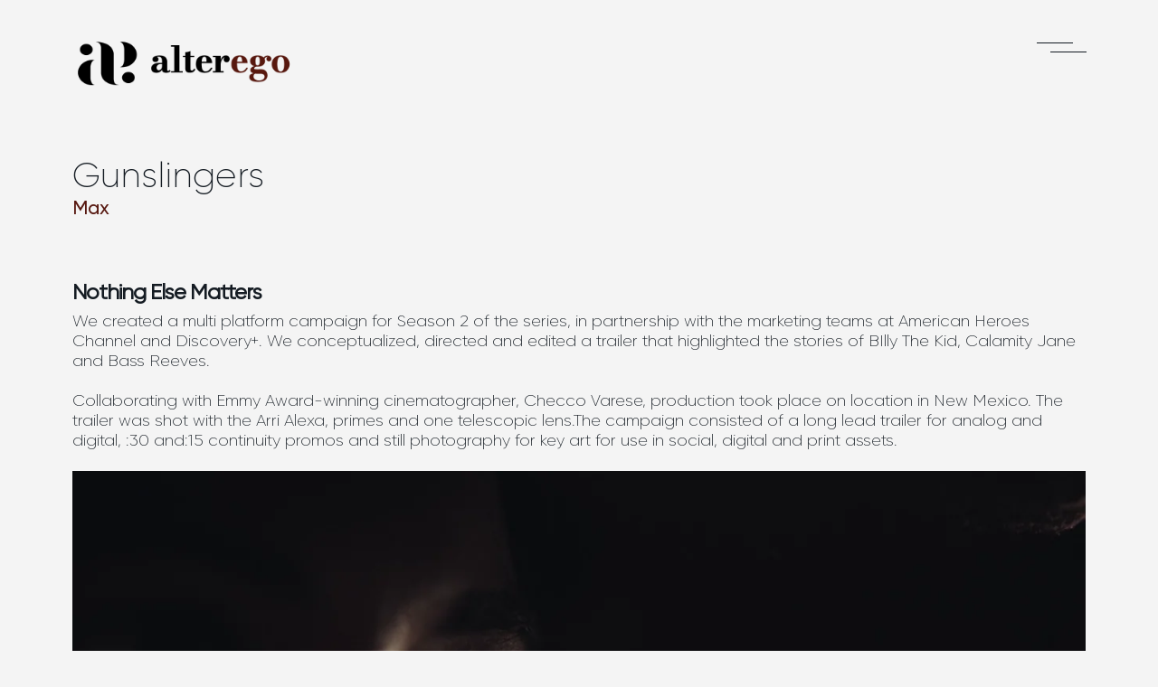

--- FILE ---
content_type: text/html; charset=utf-8
request_url: https://www.alteregocreates.com/case-study/campaign-max-gunslingers
body_size: 7986
content:
<!DOCTYPE html><html lang="en"><head><meta charSet="utf-8"/><meta name="viewport" content="width=device-width, initial-scale=1"/><title>Gunslingers: Max - AlterEgo</title><meta name="next-head-count" content="3"/><link rel="icon" href="/favicon.ico"/><link rel="manifest" href="/manifest.json"/><link rel="apple-touch-icon" sizes="57x57" href="/apple-icon-57x57.png"/><link rel="apple-touch-icon" sizes="60x60" href="/apple-icon-60x60.png"/><link rel="apple-touch-icon" sizes="72x72" href="/apple-icon-72x72.png"/><link rel="apple-touch-icon" sizes="76x76" href="/apple-icon-76x76.png"/><link rel="apple-touch-icon" sizes="114x114" href="/apple-icon-114x114.png"/><link rel="apple-touch-icon" sizes="120x120" href="/apple-icon-120x120.png"/><link rel="apple-touch-icon" sizes="144x144" href="/apple-icon-144x144.png"/><link rel="apple-touch-icon" sizes="152x152" href="/apple-icon-152x152.png"/><link rel="apple-touch-icon" sizes="180x180" href="/apple-icon-180x180.png"/><link rel="icon" type="image/png" sizes="192x192" href="/android-icon-192x192.png"/><link rel="icon" type="image/png" sizes="32x32" href="/favicon-32x32.png"/><link rel="icon" type="image/png" sizes="96x96" href="/favicon-96x96.png"/><link rel="icon" type="image/png" sizes="16x16" href="/favicon-16x16.png"/><link rel="preload" href="/fonts/gilroy/Gilroy-UltraLight.woff" type="font/woff" as="font" crossorigin="anonymous"/><link rel="preload" href="/fonts/gilroy/Gilroy-UltraLight.ttf" type="font/ttf" as="font" crossorigin="anonymous"/><meta name="msapplication-TileColor" content="#141b22"/><meta name="msapplication-TileImage" content="/ms-icon-144x144.png"/><meta name="theme-color" content="#141b22"/><link rel="preload" href="/_next/static/css/bad9e853ee46e964.css" as="style"/><link rel="stylesheet" href="/_next/static/css/bad9e853ee46e964.css" data-n-g=""/><noscript data-n-css=""></noscript><script defer="" nomodule="" src="/_next/static/chunks/polyfills-c67a75d1b6f99dc8.js"></script><script src="/_next/static/chunks/webpack-ad75dee975d04a50.js" defer=""></script><script src="/_next/static/chunks/framework-3b5a00d5d7e8d93b.js" defer=""></script><script src="/_next/static/chunks/main-13f5a35fe806aeaf.js" defer=""></script><script src="/_next/static/chunks/pages/_app-0fcaf2b3fb1d95be.js" defer=""></script><script src="/_next/static/chunks/763-2694387b79abcff5.js" defer=""></script><script src="/_next/static/chunks/388-d07bde9649afe270.js" defer=""></script><script src="/_next/static/chunks/927-f53a5adc65ea57d4.js" defer=""></script><script src="/_next/static/chunks/pages/case-study/%5Bslug%5D-b540b4a004c7a0c8.js" defer=""></script><script src="/_next/static/CffjAyRqqRdZ4wbvuCOWT/_buildManifest.js" defer=""></script><script src="/_next/static/CffjAyRqqRdZ4wbvuCOWT/_ssgManifest.js" defer=""></script><style data-styled="" data-styled-version="5.3.6">.lkBQRk{-webkit-transform:translateY(30px);-ms-transform:translateY(30px);transform:translateY(30px);opacity:0;-webkit-transition:opacity 0.5s ease,-webkit-transform 0.5s ease;-webkit-transition:opacity 0.5s ease,transform 0.5s ease;transition:opacity 0.5s ease,transform 0.5s ease;}/*!sc*/
.lkBQRk.in-view{opacity:1;-webkit-transform:translate(0);-ms-transform:translate(0);transform:translate(0);}/*!sc*/
data-styled.g1[id="sc-bcf2abd6-0"]{content:"lkBQRk,"}/*!sc*/
.cYfQEm{margin:50px 0;display:-webkit-box;display:-webkit-flex;display:-ms-flexbox;display:flex;-webkit-flex-direction:column;-ms-flex-direction:column;flex-direction:column;color:#571810;gap:20px;}/*!sc*/
.cYfQEm a{color:inherit;-webkit-text-decoration:none;text-decoration:none;}/*!sc*/
@media (min-width:1440px){.cYfQEm{font-size:1.25em;}}/*!sc*/
@media (min-width:2560px){.cYfQEm{font-size:2em;}}/*!sc*/
data-styled.g2[id="sc-13e5f085-0"]{content:"cYfQEm,"}/*!sc*/
.gCnYme{-webkit-flex:1;-ms-flex:1;flex:1;font-family:GilroyLight,serif;display:-webkit-box;display:-webkit-flex;display:-ms-flexbox;display:flex;-webkit-flex-direction:row;-ms-flex-direction:row;flex-direction:row;-webkit-box-pack:center;-webkit-justify-content:center;-ms-flex-pack:center;justify-content:center;gap:20px;-webkit-flex-wrap:wrap;-ms-flex-wrap:wrap;flex-wrap:wrap;max-width:250px;margin:auto;}/*!sc*/
@media (min-width:425px){.gCnYme{max-width:none;}}/*!sc*/
data-styled.g3[id="sc-13e5f085-1"]{content:"gCnYme,"}/*!sc*/
.gskPZG{position:absolute;right:0;width:40px;height:30px;z-index:600;cursor:pointer;}/*!sc*/
data-styled.g4[id="sc-20d10ac8-0"]{content:"gskPZG,"}/*!sc*/
.gMUTEj{position:relative;height:30px;width:40px;}/*!sc*/
.gMUTEj:hover > span::before,.gMUTEj:hover > span::after{background-color:#571810;}/*!sc*/
data-styled.g5[id="sc-20d10ac8-1"]{content:"gMUTEj,"}/*!sc*/
.iioGja{position:absolute;display:inline-block;width:40px;height:1px;margin-top:15px;-webkit-transform:translate(-35%,-50%);-ms-transform:translate(-35%,-50%);transform:translate(-35%,-50%);-webkit-transition:-webkit-transform 0.75s ease,background-color 0.5s ease-in-out;-webkit-transition:transform 0.75s ease,background-color 0.5s ease-in-out;transition:transform 0.75s ease,background-color 0.5s ease-in-out;}/*!sc*/
.iioGja::before,.iioGja::after{content:"";position:absolute;top:0;right:0;height:100%;width:100%;background-color:#141b22;-webkit-transform:translate(0,-8px) rotate(0deg);-ms-transform:translate(0,-8px) rotate(0deg);transform:translate(0,-8px) rotate(0deg);-webkit-backface-visibility:hidden;backface-visibility:hidden;-webkit-transition:-webkit-transform 0.75s ease,background-color 0.5s ease-in-out;-webkit-transition:transform 0.75s ease,background-color 0.5s ease-in-out;transition:transform 0.75s ease,background-color 0.5s ease-in-out;}/*!sc*/
.iioGja::after{-webkit-transform:translate(15px,2px) rotate(0deg);-ms-transform:translate(15px,2px) rotate(0deg);transform:translate(15px,2px) rotate(0deg);}/*!sc*/
.iioGja.open{-webkit-transform:translate(0,-50%);-ms-transform:translate(0,-50%);transform:translate(0,-50%);}/*!sc*/
.iioGja.open::before,.iioGja.open::after{background-color:#571810;-webkit-transform:translate(4px,0) rotate(45deg);-ms-transform:translate(4px,0) rotate(45deg);transform:translate(4px,0) rotate(45deg);}/*!sc*/
.iioGja.open::after{-webkit-transform:translate(4px,0) rotate(-45deg);-ms-transform:translate(4px,0) rotate(-45deg);transform:translate(4px,0) rotate(-45deg);}/*!sc*/
data-styled.g6[id="sc-20d10ac8-2"]{content:"iioGja,"}/*!sc*/
.jhubvg{position:relative;z-index:600;}/*!sc*/
data-styled.g7[id="sc-fe3498a3-0"]{content:"jhubvg,"}/*!sc*/
.kUroUl{background-color:#f4f4f4;list-style:none;text-align:center;position:fixed;display:-webkit-box;display:-webkit-flex;display:-ms-flexbox;display:flex;-webkit-flex-direction:column;-ms-flex-direction:column;flex-direction:column;-webkit-box-pack:center;-webkit-justify-content:center;-ms-flex-pack:center;justify-content:center;-webkit-align-items:center;-webkit-box-align:center;-ms-flex-align:center;align-items:center;opacity:0;top:0;left:0;width:100%;height:0;margin:0;padding:0;font-size:2.5em;line-height:2.5;overflow:hidden;-webkit-transition:opacity 0.3s ease-out 1.4s,height 0s linear 1.7s;transition:opacity 0.3s ease-out 1.4s,height 0s linear 1.7s;}/*!sc*/
.kUroUl.open{opacity:1;height:100%;-webkit-transition:opacity 0.3s ease-out;transition:opacity 0.3s ease-out;}/*!sc*/
@media (min-width:1024px){.kUroUl{-webkit-transition:opacity 0s linear 0.95s,height 0s linear 0.95s;transition:opacity 0s linear 0.95s,height 0s linear 0.95s;background-color:transparent;font-size:1.5em;line-height:1.4;position:absolute;display:block;top:45px;left:auto;right:0;width:auto;height:0;text-align:right;}.kUroUl.open{-webkit-transition:none;transition:none;height:300px;}}/*!sc*/
data-styled.g8[id="sc-fe3498a3-1"]{content:"kUroUl,"}/*!sc*/
.dRjlam{opacity:0;-webkit-transition:opacity 0.8s ease-out 0.6s;transition:opacity 0.8s ease-out 0.6s;}/*!sc*/
.dRjlam:nth-child(2){-webkit-transition:opacity 0.8s ease-out 0.4s;transition:opacity 0.8s ease-out 0.4s;}/*!sc*/
.dRjlam:nth-child(3){-webkit-transition:opacity 0.8s ease-out 0.2s;transition:opacity 0.8s ease-out 0.2s;}/*!sc*/
.dRjlam:nth-child(4){-webkit-transition:opacity 0.8s ease-out;transition:opacity 0.8s ease-out;}/*!sc*/
@media (min-width:1024px){.dRjlam{-webkit-transform:translateY(-100%);-ms-transform:translateY(-100%);transform:translateY(-100%);-webkit-transition:opacity 0.3s ease-out 0.5s,-webkit-transform 0.3s ease-out 0.5s;-webkit-transition:opacity 0.3s ease-out 0.5s,transform 0.3s ease-out 0.5s;transition:opacity 0.3s ease-out 0.5s,transform 0.3s ease-out 0.5s;}.dRjlam:nth-child(2){-webkit-transition:opacity 0.3s ease-out 0.3s,-webkit-transform 0.3s ease-out 0.3s;-webkit-transition:opacity 0.3s ease-out 0.3s,transform 0.3s ease-out 0.3s;transition:opacity 0.3s ease-out 0.3s,transform 0.3s ease-out 0.3s;}.dRjlam:nth-child(3){-webkit-transition:opacity 0.3s ease-out 0.1s,-webkit-transform 0.3s ease-out 0.1s;-webkit-transition:opacity 0.3s ease-out 0.1s,transform 0.3s ease-out 0.1s;transition:opacity 0.3s ease-out 0.1s,transform 0.3s ease-out 0.1s;}.dRjlam:nth-child(4){-webkit-transition:opacity 0.3s ease-out,-webkit-transform 0.3s ease-out;-webkit-transition:opacity 0.3s ease-out,transform 0.3s ease-out;transition:opacity 0.3s ease-out,transform 0.3s ease-out;}}/*!sc*/
.sc-fe3498a3-1.open .sc-fe3498a3-2{opacity:1;-webkit-transition:opacity 0.8s ease-out 0.5s;transition:opacity 0.8s ease-out 0.5s;}/*!sc*/
.sc-fe3498a3-1.open .sc-fe3498a3-2:nth-child(2){-webkit-transition:opacity 0.8s ease-out 0.7s;transition:opacity 0.8s ease-out 0.7s;}/*!sc*/
.sc-fe3498a3-1.open .sc-fe3498a3-2:nth-child(3){-webkit-transition:opacity 0.8s ease-out 0.9s;transition:opacity 0.8s ease-out 0.9s;}/*!sc*/
.sc-fe3498a3-1.open .sc-fe3498a3-2:nth-child(4){-webkit-transition:opacity 0.8s ease-out 1.1s;transition:opacity 0.8s ease-out 1.1s;}/*!sc*/
@media (min-width:1024px){.sc-fe3498a3-1.open .sc-fe3498a3-2{-webkit-transform:translateY(0);-ms-transform:translateY(0);transform:translateY(0);-webkit-transition:opacity 0.4s ease-out,-webkit-transform 0.4s ease-out;-webkit-transition:opacity 0.4s ease-out,transform 0.4s ease-out;transition:opacity 0.4s ease-out,transform 0.4s ease-out;}.sc-fe3498a3-1.open .sc-fe3498a3-2:nth-child(2){-webkit-transition:opacity 0.4s ease-out 0.1s,-webkit-transform 0.4s ease-out 0.1s;-webkit-transition:opacity 0.4s ease-out 0.1s,transform 0.4s ease-out 0.1s;transition:opacity 0.4s ease-out 0.1s,transform 0.4s ease-out 0.1s;}.sc-fe3498a3-1.open .sc-fe3498a3-2:nth-child(3){-webkit-transition:opacity 0.4s ease-out 0.3s,-webkit-transform 0.4s ease-out 0.3s;-webkit-transition:opacity 0.4s ease-out 0.3s,transform 0.4s ease-out 0.3s;transition:opacity 0.4s ease-out 0.3s,transform 0.4s ease-out 0.3s;}.sc-fe3498a3-1.open .sc-fe3498a3-2:nth-child(4){-webkit-transition:opacity 0.4s ease-out 0.5s,-webkit-transform 0.4s ease-out 0.5s;-webkit-transition:opacity 0.4s ease-out 0.5s,transform 0.4s ease-out 0.5s;transition:opacity 0.4s ease-out 0.5s,transform 0.4s ease-out 0.5s;}}/*!sc*/
data-styled.g9[id="sc-fe3498a3-2"]{content:"dRjlam,"}/*!sc*/
.evrSPN{color:inherit;-webkit-text-decoration:none;text-decoration:none;white-space:nowrap;}/*!sc*/
data-styled.g10[id="sc-fe3498a3-3"]{content:"evrSPN,"}/*!sc*/
.bCTksh{margin:20px auto;padding:0 10px;}/*!sc*/
@media (min-width:768px){.bCTksh{padding:0 30px;margin-top:40px;}}/*!sc*/
@media (min-width:1024px){.bCTksh{padding:0 80px;margin-top:40px;}}/*!sc*/
@media (min-width:1440px){.bCTksh{margin-top:60px;padding:0 100px;}}/*!sc*/
@media (min-width:2560px){.bCTksh{padding:0 160px;margin-top:80px;}}/*!sc*/
data-styled.g11[id="sc-c5f8ad0c-0"]{content:"bCTksh,"}/*!sc*/
.bovrAq{display:-webkit-box;display:-webkit-flex;display:-ms-flexbox;display:flex;position:relative;-webkit-flex-direction:column;-ms-flex-direction:column;flex-direction:column;-webkit-box-pack:center;-webkit-justify-content:center;-ms-flex-pack:center;justify-content:center;}/*!sc*/
data-styled.g12[id="sc-c5f8ad0c-1"]{content:"bovrAq,"}/*!sc*/
.epHHxs{-webkit-flex:1;-ms-flex:1;flex:1;}/*!sc*/
data-styled.g13[id="sc-c5f8ad0c-2"]{content:"epHHxs,"}/*!sc*/
.cgEzZU{display:-webkit-box;display:-webkit-flex;display:-ms-flexbox;display:flex;-webkit-box-pack:justify;-webkit-justify-content:space-between;-ms-flex-pack:justify;justify-content:space-between;margin-bottom:3em;}/*!sc*/
@media (min-width:1024px){.cgEzZU{margin-bottom:5.5em;}}/*!sc*/
@media (min-width:1440px){.cgEzZU{margin-bottom:8em;}}/*!sc*/
data-styled.g14[id="sc-c5f8ad0c-3"]{content:"cgEzZU,"}/*!sc*/
.cwXvjb{margin:auto auto auto 0;width:175px;}/*!sc*/
@media (min-width:768px){.cwXvjb{width:200px;}}/*!sc*/
@media (min-width:1024px){.cwXvjb{width:250px;}}/*!sc*/
@media (min-width:1440px){.cwXvjb{width:300px;}}/*!sc*/
@media (min-width:2560px){.cwXvjb{width:400px;}}/*!sc*/
data-styled.g15[id="sc-c5f8ad0c-4"]{content:"cwXvjb,"}/*!sc*/
.nDavD{display:block;-webkit-text-decoration:none;text-decoration:none;color:inherit;text-align:center;}/*!sc*/
data-styled.g16[id="sc-c5f8ad0c-5"]{content:"nDavD,"}/*!sc*/
.kRXcQr{max-width:100%;height:auto;object-fit:cover;}/*!sc*/
data-styled.g17[id="sc-c5f8ad0c-6"]{content:"kRXcQr,"}/*!sc*/
.kJmNop{width:100%;height:auto;object-fit:contain;display:block;}/*!sc*/
data-styled.g18[id="sc-c2b945de-0"]{content:"kJmNop,"}/*!sc*/
.eoAKfz{-webkit-flex:1 1 40%;-ms-flex:1 1 40%;flex:1 1 40%;margin:0;}/*!sc*/
.eoAKfz.medium{margin:0 auto;max-width:960px;}/*!sc*/
data-styled.g35[id="sc-842d302a-0"]{content:"eoAKfz,"}/*!sc*/
.eDzQTQ{margin:5px 0;display:-webkit-box;display:-webkit-flex;display:-ms-flexbox;display:flex;-webkit-flex-direction:column;-ms-flex-direction:column;flex-direction:column;gap:5px;}/*!sc*/
@media (min-width:1024px){.eDzQTQ{-webkit-flex-direction:row;-ms-flex-direction:row;flex-direction:row;}}/*!sc*/
data-styled.g36[id="sc-997e1e19-0"]{content:"eDzQTQ,"}/*!sc*/
.dxazaL{position:absolute;width:50px;height:50px;top:50%;left:50%;-webkit-transform:translate(-50%,-50%);-moz-transform:translate(-50%,-50%);-ms-transform:translate(-50%,-50%);-o-transform:translate(-50%,-50%);-webkit-transform:translate(-50%,-50%);-ms-transform:translate(-50%,-50%);transform:translate(-50%,-50%);fill:#131d1d;stroke:#131d1d;color:#fff;}/*!sc*/
data-styled.g37[id="sc-2fc84e0c-0"]{content:"dxazaL,"}/*!sc*/
.dROlzr{-webkit-flex:1;-ms-flex:1;flex:1;margin:1.25% auto 5px;position:relative;cursor:pointer;}/*!sc*/
.dROlzr.small{max-width:600px;}/*!sc*/
@media (min-width:768px){.dROlzr.narrow{margin-left:20%;margin-right:20%;}}/*!sc*/
data-styled.g38[id="sc-f6bb2289-0"]{content:"dROlzr,"}/*!sc*/
.eQINuz{margin:auto;height:0;padding-top:0;padding-bottom:56.34%;position:relative;overflow:hidden;display:none;}/*!sc*/
.sc-f6bb2289-0.playing > .sc-f6bb2289-1{display:block;}/*!sc*/
.sc-f6bb2289-0.square > .sc-f6bb2289-1{padding-bottom:100%;}/*!sc*/
.sc-f6bb2289-0.ultra-wide > .sc-f6bb2289-1{padding-bottom:41.87%;}/*!sc*/
.sc-f6bb2289-0.wide > .sc-f6bb2289-1{padding-bottom:28.125%;}/*!sc*/
.sc-f6bb2289-0.tall > .sc-f6bb2289-1{width:auto;padding-bottom:0;margin-left:auto;margin-right:auto;height:100vh;}/*!sc*/
@media (min-width:1024px){.sc-f6bb2289-0.tall > .sc-f6bb2289-1{height:90vh;}}/*!sc*/
.eQINuz > video,.eQINuz > iframe{top:0;left:0;width:100%;height:100%;position:absolute;}/*!sc*/
data-styled.g39[id="sc-f6bb2289-1"]{content:"eQINuz,"}/*!sc*/
.sc-f6bb2289-0.playing > .sc-f6bb2289-2{display:none;}/*!sc*/
data-styled.g40[id="sc-f6bb2289-2"]{content:"fqGeGC,"}/*!sc*/
.sc-f6bb2289-0.tall .sc-f6bb2289-3{display:block;margin-left:auto;margin-right:auto;width:auto;height:100vh;}/*!sc*/
@media (min-width:1024px){.sc-f6bb2289-0.tall .sc-f6bb2289-3{height:90vh;}}/*!sc*/
data-styled.g41[id="sc-f6bb2289-3"]{content:"hTXEhH,"}/*!sc*/
.cxQdss p{font-size:1.5em;line-height:1.25;text-align:left;margin:auto;}/*!sc*/
.cxQdss p + p{margin-top:2em;}/*!sc*/
.cxQdss a{-webkit-text-decoration:none;text-decoration:none;color:#571810;}/*!sc*/
data-styled.g45[id="sc-f9d1bb58-0"]{content:"cxQdss,"}/*!sc*/
.wsYUa{margin:1.25% 0 2% 0;}/*!sc*/
.wsYUa.title-only{margin-top:2em;}/*!sc*/
@media (min-width:768px){.wsYUa.title-only{margin-top:4em;margin-bottom:1em;}}/*!sc*/
data-styled.g46[id="sc-a60b9233-0"]{content:"wsYUa,"}/*!sc*/
.VlVsC{font-family:GilroyRegular,arial,san-serif;-webkit-letter-spacing:-1px;-moz-letter-spacing:-1px;-ms-letter-spacing:-1px;letter-spacing:-1px;line-height:1.75;text-align:left;font-size:2em;margin:0;}/*!sc*/
.VlVsC.centered{text-align:center;}/*!sc*/
data-styled.g47[id="sc-a60b9233-1"]{content:"VlVsC,"}/*!sc*/
.lcBBu{font-family:GilroyMedium,arial,san-serif;font-weight:normal;font-size:1.5em;margin:0;color:#571810;text-align:left;-webkit-letter-spacing:0;-moz-letter-spacing:0;-ms-letter-spacing:0;letter-spacing:0;}/*!sc*/
@media (min-width:1024px){.lcBBu{text-align:left;font-size:1.75em;}}/*!sc*/
data-styled.g49[id="sc-42261946-0"]{content:"lcBBu,"}/*!sc*/
.dHOwXT{font-family:GilroyUltraLight,arial,san-serif;font-weight:normal;-webkit-letter-spacing:0;-moz-letter-spacing:0;-ms-letter-spacing:0;letter-spacing:0;font-size:2.75em;text-align:left;margin:0;}/*!sc*/
@media (min-width:1024px){.dHOwXT{font-size:3.3em;}}/*!sc*/
data-styled.g50[id="sc-45a44a78-0"]{content:"dHOwXT,"}/*!sc*/
.bSmqFW{margin:0 0 5em;padding:0;display:-webkit-box;display:-webkit-flex;display:-ms-flexbox;display:flex;-webkit-flex-direction:column;-ms-flex-direction:column;flex-direction:column;}/*!sc*/
@media (min-width:1024px){.bSmqFW{-webkit-flex-direction:row;-ms-flex-direction:row;flex-direction:row;}}/*!sc*/
data-styled.g51[id="sc-e1f588ed-0"]{content:"bSmqFW,"}/*!sc*/
.euPyri{display:block;max-width:300px;margin:2em auto;}/*!sc*/
@media (min-width:1024px){.euPyri{width:30%;max-width:none;margin:5em auto;}}/*!sc*/
data-styled.g53[id="sc-81c52161-0"]{content:"euPyri,"}/*!sc*/
.dLdqKc{font-size:2em;text-align:center;}/*!sc*/
data-styled.g54[id="sc-81c52161-1"]{content:"dLdqKc,"}/*!sc*/
</style></head><body><div id="__next"><div class="sc-c5f8ad0c-0 bCTksh"><div class="sc-c5f8ad0c-1 bovrAq"><div class="sc-c5f8ad0c-3 cgEzZU"><div class="sc-c5f8ad0c-4 cwXvjb"><a class="sc-c5f8ad0c-5 nDavD" href="/"><img alt="AlterEgo Logo" srcSet="/_next/image?url=%2Fimages%2Falterego-logo-9.png&amp;w=1920&amp;q=100 1x, /_next/image?url=%2Fimages%2Falterego-logo-9.png&amp;w=3840&amp;q=100 2x" src="/_next/image?url=%2Fimages%2Falterego-logo-9.png&amp;w=3840&amp;q=100" width="1475" height="1397" decoding="async" data-nimg="1" class="sc-c5f8ad0c-6 kRXcQr" loading="lazy" style="color:transparent"/></a></div><div class="sc-fe3498a3-0 jhubvg"><div class="sc-20d10ac8-0 gskPZG"><div class="sc-20d10ac8-1 gMUTEj"><span class="sc-20d10ac8-2 iioGja"></span></div></div><ul class="sc-fe3498a3-1 kUroUl"><li class="sc-fe3498a3-2 dRjlam"><a class="sc-fe3498a3-3 evrSPN" href="/about-us">About</a></li><li class="sc-fe3498a3-2 dRjlam"><a class="sc-fe3498a3-3 evrSPN" href="/#work">Work</a></li><li class="sc-fe3498a3-2 dRjlam"><a class="sc-fe3498a3-3 evrSPN" href="/case-study/alterego-originals-projectmayhem-featuring-jody-macdonald">Project Mayhem</a></li><li class="sc-fe3498a3-2 dRjlam"><a class="sc-fe3498a3-3 evrSPN" href="/contact">Contact</a></li></ul></div></div><div id="detail" class="sc-c5f8ad0c-2 epHHxs"><div class="" style="opacity:1"><header class="sc-e1f588ed-0 bSmqFW"><div><h1 class="sc-45a44a78-0 dHOwXT">Gunslingers</h1><h2 class="sc-42261946-0 lcBBu">Max</h2></div></header><section class="sc-56199acf-0 ehNLxh"><div class="sc-a60b9233-0 wsYUa"><h3 class="sc-a60b9233-1 VlVsC">Nothing Else Matters</h3><div class="sc-f9d1bb58-0 cxQdss"><p>We created a multi platform campaign for Season 2 of the series, in partnership with the marketing teams at American Heroes Channel and Discovery+. We conceptualized, directed and edited a trailer that highlighted the stories of BIlly The Kid, Calamity Jane and Bass Reeves.&nbsp;<br><br>Collaborating with Emmy Award-winning cinematographer, Checco Varese, production took place on location in New Mexico. The trailer was shot with the Arri Alexa, primes and one telescopic lens.The campaign consisted of a long lead trailer for analog and digital, :30 and:15 continuity promos and still photography for key art for use in social, digital and print assets.</p></div></div></section><section class="sc-56199acf-0 ehNLxh"><div class="sc-f6bb2289-0 dROlzr default   "><div id="video-player-570357239" class="sc-f6bb2289-1 eQINuz"></div><div class="sc-f6bb2289-2 fqGeGC"><picture><img class="sc-c2b945de-0 kJmNop sc-f6bb2289-3 hTXEhH" src="https://i.vimeocdn.com/video/1558609580-3952d50a75b4c05c55fd4abcfb0b34a1afa8732c00dfef694d14be0be384eb9b-d_1280" alt="Max: Gunslingers" loading="lazy"/></picture><svg viewBox="0 0 70 70" xmlns="http://www.w3.org/2000/svg" class="sc-2fc84e0c-0 dxazaL"><circle cx="35" cy="35" r="35"></circle><path fill="currentColor" d="m52.48 35-13.73 7.93-13.73 7.93V19.14l13.73 7.93L52.48 35z"></path></svg></div></div></section><section class="sc-56199acf-0 ehNLxh"><div class="sc-997e1e19-0 eDzQTQ"><figure class="sc-842d302a-0 eoAKfz"><picture><img class="sc-c2b945de-0 kJmNop" src="/uploads/1920_3_A1_4870953bc0.jpg" alt="1920_3A1.jpg" loading="lazy"/></picture></figure><figure class="sc-842d302a-0 eoAKfz"><picture><img class="sc-c2b945de-0 kJmNop" src="/uploads/1920_3_B1_f17e689738.jpg" alt="1920_3B1.jpg" loading="lazy"/></picture></figure></div></section><section class="sc-56199acf-0 ehNLxh"><div class="sc-a60b9233-0 wsYUa title-only"><h3 class="sc-a60b9233-1 VlVsC">Key Art</h3></div></section><section class="sc-56199acf-0 ehNLxh"><div class="sc-997e1e19-0 eDzQTQ"><figure class="sc-842d302a-0 eoAKfz"><picture><img class="sc-c2b945de-0 kJmNop" src="/uploads/1920_3_D1_3d249c1105.jpg" alt="1920_3D1.jpg" loading="lazy"/></picture><figcaption>Photo Credit: Jason Elias</figcaption></figure><figure class="sc-842d302a-0 eoAKfz"><picture><img class="sc-c2b945de-0 kJmNop" src="/uploads/1920_3_E1_15514caff8.jpg" alt="1920_3E1.jpg" loading="lazy"/></picture></figure></div></section><section class="sc-56199acf-0 ehNLxh"><div class="sc-a60b9233-0 wsYUa title-only"><h3 class="sc-a60b9233-1 VlVsC">Behind the Scenes</h3></div></section><section class="sc-56199acf-0 ehNLxh"><div class="sc-997e1e19-0 eDzQTQ"><figure class="sc-842d302a-0 eoAKfz"><picture><img class="sc-c2b945de-0 kJmNop" src="/uploads/1920_3_C1_b24e7ec9a6.jpg" alt="1920_3C1.jpg" loading="lazy"/></picture></figure><figure class="sc-842d302a-0 eoAKfz"><picture><img class="sc-c2b945de-0 kJmNop" src="/uploads/1920_3_C2_b457970241.jpg" alt="1920_3C2.jpg" loading="lazy"/></picture></figure></div></section><section class="sc-56199acf-0 ehNLxh"><div class="sc-a60b9233-0 wsYUa title-only"><h3 class="sc-a60b9233-1 VlVsC">Creative B</h3></div></section><section class="sc-56199acf-0 ehNLxh"><div class="sc-f6bb2289-0 dROlzr default   "><div id="video-player-601408847" class="sc-f6bb2289-1 eQINuz"></div><div class="sc-f6bb2289-2 fqGeGC"><picture><img class="sc-c2b945de-0 kJmNop sc-f6bb2289-3 hTXEhH" src="https://i.vimeocdn.com/video/1491362943-130069f382f3494b7b999260bc04840dea2a2f2435ae4ddc83af8a40057c2f67-d_1280" alt="Gunslingers: Nothing Else Matters" loading="lazy"/></picture><svg viewBox="0 0 70 70" xmlns="http://www.w3.org/2000/svg" class="sc-2fc84e0c-0 dxazaL"><circle cx="35" cy="35" r="35"></circle><path fill="currentColor" d="m52.48 35-13.73 7.93-13.73 7.93V19.14l13.73 7.93L52.48 35z"></path></svg></div></div></section><section><a class="sc-81c52161-0 euPyri" href="/case-study/bulleit-bourbon"><p class="sc-81c52161-1 dLdqKc">More Like This</p><picture><img class="sc-c2b945de-0 kJmNop" src="https://i.vimeocdn.com/video/1184209935-3c97b87f0d968f8a40cdba0889cfd27e937dd3f723e1ede84923e47a1b37ebd2-d_1280" alt="Bulleit Bourbon - Bulleit Frontier Whiskey" loading="lazy"/></picture></a></section></div></div></div><div class="sc-bcf2abd6-0 lkBQRk  sc-13e5f085-0 cYfQEm"><div class="sc-13e5f085-1 gCnYme"><a href="/">AlterEgo</a><div>|</div><a href="/contact">Contact Us</a></div><div class="sc-13e5f085-1 gCnYme"><a target="__social" href="https://www.instagram.com/alteregocreates/">Instagram</a><a target="__social" href="https://vimeo.com/alteregocreates">Vimeo</a><a target="__social" href="https://www.youtube.com/@AlterEgoCreates">Youtube</a><a target="__social" href="https://twitter.com/alteregocreates">Twitter</a><a target="__social" href="https://www.linkedin.com/company/alteregocreates/">LinkedIn</a><a target="__social" href="https://www.facebook.com/alteregocreates/">Facebook</a></div></div></div></div><script id="__NEXT_DATA__" type="application/json">{"props":{"pageProps":{"data":{"id":22,"attributes":{"title":"Gunslingers","createdAt":"2022-12-01T16:24:02.302Z","updatedAt":"2024-06-10T19:54:18.539Z","publishedAt":"2022-12-01T16:26:21.582Z","subTitle":"Max","slug":"campaign-max-gunslingers","tilePosition":"top center","sections":[{"id":84,"__component":"sections.text-block","title":"Nothing Else Matters","body":"\u003cp\u003eWe created a multi platform campaign for Season 2 of the series, in partnership with the marketing teams at American Heroes Channel and Discovery+. We conceptualized, directed and edited a trailer that highlighted the stories of BIlly The Kid, Calamity Jane and Bass Reeves.\u0026nbsp;\u003cbr\u003e\u003cbr\u003eCollaborating with Emmy Award-winning cinematographer, Checco Varese, production took place on location in New Mexico. The trailer was shot with the Arri Alexa, primes and one telescopic lens.The campaign consisted of a long lead trailer for analog and digital, :30 and:15 continuity promos and still photography for key art for use in social, digital and print assets.\u003c/p\u003e","centerTitle":false},{"id":32,"__component":"sections.video-block","vimeoId":"570357239","size":"default","vimeoData":{"name":"Max: Gunslingers","description":"\u003cp\u003eWe created a multi platform campaign for Season 2 of the series, in partnership with the marketing teams at American Heroes Channel and Discovery+. We conceptualized, directed and edited a trailer that highlighted the stories of BIlly The Kid, Calamity Jane and Bass Reeves.\u0026nbsp;\u003cbr\u003e\u003cbr\u003eCollaborating with Emmy Award-winning cinematographer, Checco Varese, production took place on location in New Mexico. The trailer was shot with the Arri Alexa, primes and one telescopic lens.The campaign consisted of a long lead trailer for analog and digital, :30 and:15 continuity promos and still photography for key art for use in social, digital and print assets.\u003c/p\u003e","uploadDate":"2021-07-02T15:59:30+00:00","pictures":[{"type":"thumbnail","width":1280,"height":720,"link":"https://i.vimeocdn.com/video/1558609580-3952d50a75b4c05c55fd4abcfb0b34a1afa8732c00dfef694d14be0be384eb9b-d_1280"},{"type":"thumbnail","width":960,"height":540,"link":"https://i.vimeocdn.com/video/1558609580-3952d50a75b4c05c55fd4abcfb0b34a1afa8732c00dfef694d14be0be384eb9b-d_960"},{"type":"thumbnail","width":640,"height":360,"link":"https://i.vimeocdn.com/video/1558609580-3952d50a75b4c05c55fd4abcfb0b34a1afa8732c00dfef694d14be0be384eb9b-d_640"},{"type":"thumbnail","width":295,"height":166,"link":"https://i.vimeocdn.com/video/1558609580-3952d50a75b4c05c55fd4abcfb0b34a1afa8732c00dfef694d14be0be384eb9b-d_295x166"},{"type":"thumbnail","width":200,"height":150,"link":"https://i.vimeocdn.com/video/1558609580-3952d50a75b4c05c55fd4abcfb0b34a1afa8732c00dfef694d14be0be384eb9b-d_200x150"},{"type":"thumbnail","width":100,"height":75,"link":"https://i.vimeocdn.com/video/1558609580-3952d50a75b4c05c55fd4abcfb0b34a1afa8732c00dfef694d14be0be384eb9b-d_100x75"}]}},{"id":66,"__component":"sections.images-block","images":{"data":[{"id":200,"attributes":{"name":"1920_3A1.jpg","alternativeText":"1920_3A1.jpg","caption":"","width":1920,"height":1202,"formats":{"large":{"ext":".jpg","url":"/uploads/large_1920_3_A1_4870953bc0.jpg","hash":"large_1920_3_A1_4870953bc0","mime":"image/jpeg","name":"large_1920_3A1.jpg","path":null,"size":106.05,"width":1000,"height":626},"small":{"ext":".jpg","url":"/uploads/small_1920_3_A1_4870953bc0.jpg","hash":"small_1920_3_A1_4870953bc0","mime":"image/jpeg","name":"small_1920_3A1.jpg","path":null,"size":37.87,"width":500,"height":313},"medium":{"ext":".jpg","url":"/uploads/medium_1920_3_A1_4870953bc0.jpg","hash":"medium_1920_3_A1_4870953bc0","mime":"image/jpeg","name":"medium_1920_3A1.jpg","path":null,"size":70.7,"width":750,"height":470},"thumbnail":{"ext":".jpg","url":"/uploads/thumbnail_1920_3_A1_4870953bc0.jpg","hash":"thumbnail_1920_3_A1_4870953bc0","mime":"image/jpeg","name":"thumbnail_1920_3A1.jpg","path":null,"size":11.81,"width":245,"height":153}},"hash":"1920_3_A1_4870953bc0","ext":".jpg","mime":"image/jpeg","size":424.52,"url":"/uploads/1920_3_A1_4870953bc0.jpg","previewUrl":null,"provider":"local","provider_metadata":null,"createdAt":"2022-12-01T20:28:08.012Z","updatedAt":"2022-12-01T20:30:48.561Z"}},{"id":201,"attributes":{"name":"1920_3B1.jpg","alternativeText":"1920_3B1.jpg","caption":"","width":1920,"height":1202,"formats":{"large":{"ext":".jpg","url":"/uploads/large_1920_3_B1_f17e689738.jpg","hash":"large_1920_3_B1_f17e689738","mime":"image/jpeg","name":"large_1920_3B1.jpg","path":null,"size":105.85,"width":1000,"height":626},"small":{"ext":".jpg","url":"/uploads/small_1920_3_B1_f17e689738.jpg","hash":"small_1920_3_B1_f17e689738","mime":"image/jpeg","name":"small_1920_3B1.jpg","path":null,"size":37.67,"width":500,"height":313},"medium":{"ext":".jpg","url":"/uploads/medium_1920_3_B1_f17e689738.jpg","hash":"medium_1920_3_B1_f17e689738","mime":"image/jpeg","name":"medium_1920_3B1.jpg","path":null,"size":70.26,"width":750,"height":470},"thumbnail":{"ext":".jpg","url":"/uploads/thumbnail_1920_3_B1_f17e689738.jpg","hash":"thumbnail_1920_3_B1_f17e689738","mime":"image/jpeg","name":"thumbnail_1920_3B1.jpg","path":null,"size":12.03,"width":245,"height":153}},"hash":"1920_3_B1_f17e689738","ext":".jpg","mime":"image/jpeg","size":435.41,"url":"/uploads/1920_3_B1_f17e689738.jpg","previewUrl":null,"provider":"local","provider_metadata":null,"createdAt":"2022-12-01T20:28:08.077Z","updatedAt":"2022-12-01T20:30:52.694Z"}}]}},{"id":87,"__component":"sections.text-block","title":"Key Art","body":"","centerTitle":false},{"id":68,"__component":"sections.images-block","images":{"data":[{"id":206,"attributes":{"name":"1920_3D1.jpg","alternativeText":"1920_3D1.jpg","caption":"Photo Credit: Jason Elias","width":1920,"height":1280,"formats":{"large":{"ext":".jpg","url":"/uploads/large_1920_3_D1_3d249c1105.jpg","hash":"large_1920_3_D1_3d249c1105","mime":"image/jpeg","name":"large_1920_3D1.jpg","path":null,"size":150.4,"width":1000,"height":667},"small":{"ext":".jpg","url":"/uploads/small_1920_3_D1_3d249c1105.jpg","hash":"small_1920_3_D1_3d249c1105","mime":"image/jpeg","name":"small_1920_3D1.jpg","path":null,"size":36.82,"width":500,"height":333},"medium":{"ext":".jpg","url":"/uploads/medium_1920_3_D1_3d249c1105.jpg","hash":"medium_1920_3_D1_3d249c1105","mime":"image/jpeg","name":"medium_1920_3D1.jpg","path":null,"size":85.3,"width":750,"height":500},"thumbnail":{"ext":".jpg","url":"/uploads/thumbnail_1920_3_D1_3d249c1105.jpg","hash":"thumbnail_1920_3_D1_3d249c1105","mime":"image/jpeg","name":"thumbnail_1920_3D1.jpg","path":null,"size":9.01,"width":234,"height":156}},"hash":"1920_3_D1_3d249c1105","ext":".jpg","mime":"image/jpeg","size":837.6,"url":"/uploads/1920_3_D1_3d249c1105.jpg","previewUrl":null,"provider":"local","provider_metadata":null,"createdAt":"2022-12-01T20:28:09.473Z","updatedAt":"2022-12-05T22:22:40.092Z"}},{"id":207,"attributes":{"name":"1920_3E1.jpg","alternativeText":"1920_3E1.jpg","caption":"","width":1920,"height":1280,"formats":{"large":{"ext":".jpg","url":"/uploads/large_1920_3_E1_15514caff8.jpg","hash":"large_1920_3_E1_15514caff8","mime":"image/jpeg","name":"large_1920_3E1.jpg","path":null,"size":82.41,"width":1000,"height":667},"small":{"ext":".jpg","url":"/uploads/small_1920_3_E1_15514caff8.jpg","hash":"small_1920_3_E1_15514caff8","mime":"image/jpeg","name":"small_1920_3E1.jpg","path":null,"size":21.97,"width":500,"height":333},"medium":{"ext":".jpg","url":"/uploads/medium_1920_3_E1_15514caff8.jpg","hash":"medium_1920_3_E1_15514caff8","mime":"image/jpeg","name":"medium_1920_3E1.jpg","path":null,"size":46.7,"width":750,"height":500},"thumbnail":{"ext":".jpg","url":"/uploads/thumbnail_1920_3_E1_15514caff8.jpg","hash":"thumbnail_1920_3_E1_15514caff8","mime":"image/jpeg","name":"thumbnail_1920_3E1.jpg","path":null,"size":6.46,"width":234,"height":156}},"hash":"1920_3_E1_15514caff8","ext":".jpg","mime":"image/jpeg","size":549.37,"url":"/uploads/1920_3_E1_15514caff8.jpg","previewUrl":null,"provider":"local","provider_metadata":null,"createdAt":"2022-12-01T20:28:09.532Z","updatedAt":"2022-12-05T22:22:36.035Z"}}]}},{"id":85,"__component":"sections.text-block","title":"Behind the Scenes","body":"","centerTitle":false},{"id":67,"__component":"sections.images-block","images":{"data":[{"id":205,"attributes":{"name":"1920_3C1.jpg","alternativeText":"1920_3C1.jpg","caption":"","width":1920,"height":1080,"formats":{"large":{"ext":".jpg","url":"/uploads/large_1920_3_C1_b24e7ec9a6.jpg","hash":"large_1920_3_C1_b24e7ec9a6","mime":"image/jpeg","name":"large_1920_3C1.jpg","path":null,"size":107.32,"width":1000,"height":563},"small":{"ext":".jpg","url":"/uploads/small_1920_3_C1_b24e7ec9a6.jpg","hash":"small_1920_3_C1_b24e7ec9a6","mime":"image/jpeg","name":"small_1920_3C1.jpg","path":null,"size":33.8,"width":500,"height":281},"medium":{"ext":".jpg","url":"/uploads/medium_1920_3_C1_b24e7ec9a6.jpg","hash":"medium_1920_3_C1_b24e7ec9a6","mime":"image/jpeg","name":"medium_1920_3C1.jpg","path":null,"size":67.79,"width":750,"height":422},"thumbnail":{"ext":".jpg","url":"/uploads/thumbnail_1920_3_C1_b24e7ec9a6.jpg","hash":"thumbnail_1920_3_C1_b24e7ec9a6","mime":"image/jpeg","name":"thumbnail_1920_3C1.jpg","path":null,"size":9.84,"width":245,"height":138}},"hash":"1920_3_C1_b24e7ec9a6","ext":".jpg","mime":"image/jpeg","size":471.43,"url":"/uploads/1920_3_C1_b24e7ec9a6.jpg","previewUrl":null,"provider":"local","provider_metadata":null,"createdAt":"2022-12-01T20:28:09.082Z","updatedAt":"2022-12-01T20:30:40.202Z"}},{"id":204,"attributes":{"name":"1920_3C2.jpg","alternativeText":"1920_3C2.jpg","caption":"","width":1920,"height":1080,"formats":{"large":{"ext":".jpg","url":"/uploads/large_1920_3_C2_b457970241.jpg","hash":"large_1920_3_C2_b457970241","mime":"image/jpeg","name":"large_1920_3C2.jpg","path":null,"size":59.24,"width":1000,"height":563},"small":{"ext":".jpg","url":"/uploads/small_1920_3_C2_b457970241.jpg","hash":"small_1920_3_C2_b457970241","mime":"image/jpeg","name":"small_1920_3C2.jpg","path":null,"size":21.38,"width":500,"height":281},"medium":{"ext":".jpg","url":"/uploads/medium_1920_3_C2_b457970241.jpg","hash":"medium_1920_3_C2_b457970241","mime":"image/jpeg","name":"medium_1920_3C2.jpg","path":null,"size":39.09,"width":750,"height":422},"thumbnail":{"ext":".jpg","url":"/uploads/thumbnail_1920_3_C2_b457970241.jpg","hash":"thumbnail_1920_3_C2_b457970241","mime":"image/jpeg","name":"thumbnail_1920_3C2.jpg","path":null,"size":6.96,"width":245,"height":138}},"hash":"1920_3_C2_b457970241","ext":".jpg","mime":"image/jpeg","size":272.42,"url":"/uploads/1920_3_C2_b457970241.jpg","previewUrl":null,"provider":"local","provider_metadata":null,"createdAt":"2022-12-01T20:28:09.050Z","updatedAt":"2022-12-01T20:30:44.099Z"}}]}},{"id":86,"__component":"sections.text-block","title":"Creative B","body":"","centerTitle":false},{"id":33,"__component":"sections.video-block","vimeoId":"601408847","size":"default","vimeoData":{"name":"Gunslingers: Nothing Else Matters","description":null,"uploadDate":"2021-09-09T23:26:13+00:00","pictures":[{"type":"thumbnail","width":1280,"height":720,"link":"https://i.vimeocdn.com/video/1491362943-130069f382f3494b7b999260bc04840dea2a2f2435ae4ddc83af8a40057c2f67-d_1280"},{"type":"thumbnail","width":960,"height":540,"link":"https://i.vimeocdn.com/video/1491362943-130069f382f3494b7b999260bc04840dea2a2f2435ae4ddc83af8a40057c2f67-d_960"},{"type":"thumbnail","width":640,"height":360,"link":"https://i.vimeocdn.com/video/1491362943-130069f382f3494b7b999260bc04840dea2a2f2435ae4ddc83af8a40057c2f67-d_640"},{"type":"thumbnail","width":295,"height":166,"link":"https://i.vimeocdn.com/video/1491362943-130069f382f3494b7b999260bc04840dea2a2f2435ae4ddc83af8a40057c2f67-d_295x166"},{"type":"thumbnail","width":200,"height":150,"link":"https://i.vimeocdn.com/video/1491362943-130069f382f3494b7b999260bc04840dea2a2f2435ae4ddc83af8a40057c2f67-d_200x150"},{"type":"thumbnail","width":100,"height":75,"link":"https://i.vimeocdn.com/video/1491362943-130069f382f3494b7b999260bc04840dea2a2f2435ae4ddc83af8a40057c2f67-d_100x75"}]}}],"tags":{"data":[{"id":3,"attributes":{"title":"Film","enabled":true,"createdAt":"2022-11-10T06:38:44.937Z","updatedAt":"2022-11-15T03:19:40.809Z","rank":41}},{"id":4,"attributes":{"title":"Edit","enabled":true,"createdAt":"2022-11-10T06:38:52.646Z","updatedAt":"2022-11-15T03:19:50.751Z","rank":42}},{"id":2,"attributes":{"title":"Concept","enabled":true,"createdAt":"2022-11-10T06:38:37.369Z","updatedAt":"2022-11-15T03:19:27.444Z","rank":40}},{"id":10,"attributes":{"title":"Scripted","enabled":true,"createdAt":"2022-11-13T05:09:57.908Z","updatedAt":"2022-11-15T03:17:09.872Z","rank":7}}]},"nextCaseStudy":{"data":{"id":15,"attributes":{"title":"Bulleit Bourbon","createdAt":"2022-11-30T20:00:39.092Z","updatedAt":"2024-06-10T19:54:30.316Z","publishedAt":"2022-12-01T16:17:02.289Z","subTitle":"Bulleit Frontier Whiskey","slug":"bulleit-bourbon","tilePosition":"center center","sections":[{"id":74,"__component":"sections.text-block","title":"When Legends Die","body":"\u003cp\u003eWe conceptualized, wrote, directed and edited a commercial for Bulleit Bourbon, showcasing the masterfully created legend of how this spirit has remained despite all odds. As this was Partner, \u003ca href=\"https://www.alteregocreates.com/team/heather-roymans-director-live-action\"\u003eHeather Roymans\u003c/a\u003e’ directorial debut, we capitalized on the opportunity to audition cameras (Red vs. Alexa), experiment with frame rates, lighting, set design, wardrobe and color palette and even direct “non actor” talent at one of the most beautiful, sultry locations we’ve filmed at to this day. Our beloved Sidebar will forever be missed.\u003c/p\u003e","centerTitle":false},{"id":19,"__component":"sections.video-block","vimeoId":"183512387","size":"default","vimeoData":{"name":"Bulleit Frontier Whiskey: Bulleit Bourbon","description":null,"uploadDate":"2016-09-20T15:44:38+00:00","pictures":[{"type":"thumbnail","width":1280,"height":720,"link":"https://i.vimeocdn.com/video/1184209935-3c97b87f0d968f8a40cdba0889cfd27e937dd3f723e1ede84923e47a1b37ebd2-d_1280"},{"type":"thumbnail","width":960,"height":540,"link":"https://i.vimeocdn.com/video/1184209935-3c97b87f0d968f8a40cdba0889cfd27e937dd3f723e1ede84923e47a1b37ebd2-d_960"},{"type":"thumbnail","width":640,"height":360,"link":"https://i.vimeocdn.com/video/1184209935-3c97b87f0d968f8a40cdba0889cfd27e937dd3f723e1ede84923e47a1b37ebd2-d_640"},{"type":"thumbnail","width":295,"height":166,"link":"https://i.vimeocdn.com/video/1184209935-3c97b87f0d968f8a40cdba0889cfd27e937dd3f723e1ede84923e47a1b37ebd2-d_295x166"},{"type":"thumbnail","width":200,"height":150,"link":"https://i.vimeocdn.com/video/1184209935-3c97b87f0d968f8a40cdba0889cfd27e937dd3f723e1ede84923e47a1b37ebd2-d_200x150"},{"type":"thumbnail","width":100,"height":75,"link":"https://i.vimeocdn.com/video/1184209935-3c97b87f0d968f8a40cdba0889cfd27e937dd3f723e1ede84923e47a1b37ebd2-d_100x75"}]}}]}}}}},"_sentryTraceData":"6c36101ea07146219db5c66a849819b9-8b99a0961123c4a8-1","_sentryBaggage":"sentry-environment=production,sentry-release=ec5E7Pv6oo3fJ7pOJNtUW,sentry-transaction=%2Fcase-study%2F%5Bslug%5D,sentry-public_key=7b4916dbc58b4b0a8312d288adc82d22,sentry-trace_id=6c36101ea07146219db5c66a849819b9,sentry-sample_rate=1"},"__N_SSP":true},"page":"/case-study/[slug]","query":{"slug":"campaign-max-gunslingers"},"buildId":"CffjAyRqqRdZ4wbvuCOWT","isFallback":false,"gssp":true,"scriptLoader":[]}</script></body></html>

--- FILE ---
content_type: text/css; charset=UTF-8
request_url: https://www.alteregocreates.com/_next/static/css/bad9e853ee46e964.css
body_size: 347
content:
@font-face{font-family:GilroyRegular;src:url(/fonts/gilroy/Gilroy-Regular.woff) format("woff"),url(/fonts/gilroy/Gilroy-Regular.ttf) format("truetype");font-weight:400}@font-face{font-family:GilroyUltraLight;src:url(/fonts/gilroy/Gilroy-UltraLight.woff) format("woff"),url(/fonts/gilroy/Gilroy-UltraLight.ttf) format("truetype");font-weight:400}@font-face{font-family:GilroyLight;src:url(/fonts/gilroy/Gilroy-Light.woff) format("woff"),url(/fonts/gilroy/Gilroy-Light.ttf) format("truetype");font-weight:400}@font-face{font-family:GilroySemiBold;src:url(/fonts/gilroy/Gilroy-SemiBold.woff) format("woff"),url(/fonts/gilroy/Gilroy-SemiBold.ttf) format("truetype");font-weight:400}@font-face{font-family:GilroyMedium;src:url(/fonts/gilroy/Gilroy-Medium.woff) format("woff"),url(/fonts/gilroy/Gilroy-Medium.ttf) format("truetype");font-weight:400}body{background-color:#f4f4f4;color:#141b22;font-family:GilroyUltraLight,serif;margin:0;padding:0;font-size:12px}.clearfix:after{content:"";display:block;height:0;visibility:hidden;overflow:hidden;clear:both}a{color:inherit;text-decoration:none}

--- FILE ---
content_type: application/javascript; charset=UTF-8
request_url: https://www.alteregocreates.com/_next/static/chunks/pages/case-study/%5Bslug%5D-b540b4a004c7a0c8.js
body_size: 4057
content:
(self.webpackChunk_N_E=self.webpackChunk_N_E||[]).push([[237],{7710:function(n,t,i){(window.__NEXT_P=window.__NEXT_P||[]).push(["/case-study/[slug]",function(){return i(7749)}])},3503:function(n,t,i){"use strict";i.d(t,{Z:function(){return v}});var e=i(7297),o=i(5893),r=i(9521),a=i(3226);function c(){var n=(0,e.Z)(["\n  font-family: ",";\n  font-weight: normal;\n  font-size: 1.5em;\n  margin: 0;\n  color: ",";\n  text-align: left;\n  letter-spacing: 0;\n\n  @media "," {\n    text-align: left;\n    font-size: 1.75em;\n  }\n"]);return c=function(){return n},n}var u=r.ZP.h2.withConfig({componentId:"sc-42261946-0"})(c(),function(n){return n.theme.fonts.secondary},function(n){return n.theme.colors.accent},a.Z.laptop);function s(){var n=(0,e.Z)(["\n  font-family: ",";\n  font-weight: normal;\n  letter-spacing: 0;\n  font-size: 2.75em;\n  text-align: left;\n  margin: 0;\n\n  @media "," {\n    font-size: 3.3em;\n  }\n"]);return s=function(){return n},n}var l=r.ZP.h1.withConfig({componentId:"sc-45a44a78-0"})(s(),function(n){return n.theme.fonts.primary},a.Z.laptop);function d(){var n=(0,e.Z)(["\n  margin: 0 0 5em;\n  padding: 0;\n  display: flex;\n  flex-direction: column;\n\n  @media "," {\n    flex-direction: row;\n  }\n"]);return d=function(){return n},n}function f(){var n=(0,e.Z)(["\n  flex: 1;\n  display: none;\n\n  @media "," {\n    display: block;\n  }\n"]);return f=function(){return n},n}var m=r.ZP.header.withConfig({componentId:"sc-e1f588ed-0"})(d(),a.Z.laptop),p=r.ZP.div.withConfig({componentId:"sc-e1f588ed-1"})(f(),a.Z.laptop);function v(n){var t=n.title,i=n.subTitle,e=n.center,r=void 0!==e&&e;return(0,o.jsxs)(m,{children:[r&&(0,o.jsx)(p,{}),(0,o.jsxs)("div",{children:[(0,o.jsx)(l,{children:t}),i&&(0,o.jsx)(u,{children:i})]}),r&&(0,o.jsx)(p,{})]})}},3484:function(n,t,i){"use strict";i.d(t,{Z:function(){return a}});var e=i(5893),o=i(3763),r={hidden:{opacity:0},enter:{opacity:1},exit:{opacity:1}};function a(n){var t=n.children,i=n.className;return(0,e.jsx)(o.E.div,{variants:r,initial:"hidden",animate:"enter",exit:"exit",className:void 0===i?"":i,transition:{opacity:{duration:1,ease:"linear"}},children:t})}},3078:function(n,t,i){"use strict";i.d(t,{Z:function(){return u}});var e=i(7297),o=i(6305),r=i(5893);function a(){var n=(0,e.Z)(["\n  width: 100%;\n  height: auto;\n  object-fit: contain;\n  display: block;\n"]);return a=function(){return n},n}var c=i(9521).ZP.img.withConfig({componentId:"sc-c2b945de-0"})(a());function u(n){var t,i,e,a,u=n.className,s=n.images,l=n.alt,d=(n.prefix,n.loading),f=s instanceof Array?s:(i=(t=s.attributes).url,e=t.width,(a=t.formats)?[{url:i,width:e}].concat((0,o.Z)(Object.keys(a).map(function(n){return{url:a[n].url,width:a[n].width}}))):[{url:i,width:e}]),m=(0,o.Z)(f).sort(function(n,t){return n.width-t.width}).pop();return(0,r.jsx)("picture",{children:(0,r.jsx)(c,{className:void 0===u?"":u,src:m.url,alt:void 0===l?"":l,loading:void 0===d?"lazy":d})})}},9829:function(n,t,i){"use strict";i.d(t,{Z:function(){return a}});var e=i(5893),o=i(9008),r=i.n(o);function a(n){var t=n.title,i=n.description;return(0,e.jsxs)(r(),{children:[(0,e.jsx)("title",{children:"".concat(t," - AlterEgo")}),i&&(0,e.jsx)("meta",{name:"description",content:i.replace(/<\/p>/ig," ").replace(/(<([^>]+)>)/ig,"").replace(/\r?\n/g," ")})]})}},4571:function(n,t,i){"use strict";var e=i(7297);function o(){var n=(0,e.Z)(["\n  & p {\n    font-size: 1.5em;\n    line-height: 1.25;\n    text-align: left;\n    margin: auto;\n  }\n\n  & p + p {\n    margin-top: 2em;\n  }\n\n  & a {\n    text-decoration: none;\n    color: ","\n  }\n"]);return o=function(){return n},n}var r=i(9521).ZP.div.withConfig({componentId:"sc-f9d1bb58-0"})(o(),function(n){return n.theme.colors.accent});t.Z=r},1330:function(n,t,i){"use strict";i.d(t,{Z:function(){return j}});var e=i(828),o=i(7297),r=i(5893),a=i(7294),c=i(8333),u=i(9521),s=i(3078),l=i(3226);function d(){var n=(0,o.Z)(["\n  position: absolute;\n  width: 50px;\n  height: 50px;\n  top: 50%;\n  left: 50%;\n  -webkit-transform: translate(-50%, -50%);\n  -moz-transform: translate(-50%, -50%);\n  -ms-transform: translate(-50%, -50%);\n  -o-transform: translate(-50%, -50%);\n  transform: translate(-50%, -50%);\n  fill: #131d1d;\n  stroke: #131d1d;\n  color: #fff;\n"]);return d=function(){return n},n}var f=u.ZP.svg.withConfig({componentId:"sc-2fc84e0c-0"})(d());function m(){return(0,r.jsxs)(f,{viewBox:"0 0 70 70",xmlns:"http://www.w3.org/2000/svg",children:[(0,r.jsx)("circle",{cx:"35",cy:"35",r:"35"}),(0,r.jsx)("path",{fill:"currentColor",d:"m52.48 35-13.73 7.93-13.73 7.93V19.14l13.73 7.93L52.48 35z"})]})}function p(){var n=(0,o.Z)(["\n  flex: 1;\n  margin: 1.25% auto 5px;\n  position: relative;\n  cursor: pointer;\n\n  &.small {\n    max-width: 600px;\n  }\n\n  @media "," {\n    &.narrow {\n      margin-left: 20%;\n      margin-right: 20%;\n    }\n  }\n"]);return p=function(){return n},n}function v(){var n=(0,o.Z)(["\n  margin: auto;\n  height: 0;\n  padding-top: 0;\n  padding-bottom: 56.34%;\n  position: relative;\n  overflow: hidden;\n  display: none;\n\n  ",".playing > & {\n    display: block;\n  }\n\n  ",".square > & {\n    padding-bottom: 100%;\n  }\n\n  ",".ultra-wide > & {\n    padding-bottom: 41.87%;\n  }\n\n  ",".wide > & {\n    padding-bottom: 28.125%;\n  }\n\n  ",".tall > & {\n    width: auto;\n    padding-bottom: 0;\n    margin-left: auto;\n    margin-right: auto;\n    height: 100vh;\n\n    @media "," {\n      height: 90vh;\n    }\n  }\n\n  & > video,\n  & > iframe {\n    top: 0;\n    left: 0;\n    width: 100%;\n    height: 100%;\n    position: absolute;\n  }\n"]);return v=function(){return n},n}function h(){var n=(0,o.Z)(["\n  ",".playing > & {\n    display: none;\n  }\n"]);return h=function(){return n},n}function g(){var n=(0,o.Z)(["\n  ",".tall & {\n    display: block;\n    margin-left: auto;\n    margin-right: auto;\n    width: auto;\n    height: 100vh;\n\n    @media "," {\n      height: 90vh;\n    }\n  }\n"]);return g=function(){return n},n}var x=u.ZP.div.withConfig({componentId:"sc-f6bb2289-0"})(p(),l.Z.tablet),Z=u.ZP.div.withConfig({componentId:"sc-f6bb2289-1"})(v(),x,x,x,x,x,l.Z.laptop),b=u.ZP.div.withConfig({componentId:"sc-f6bb2289-2"})(h(),x),w=(0,u.ZP)(s.Z).withConfig({componentId:"sc-f6bb2289-3"})(g(),x,l.Z.laptop);function j(n){var t=n.block,i=n.className,o=(0,a.useRef)(null),u=(0,e.Z)((0,a.useState)(),2),s=u[0],l=u[1],d=(0,e.Z)((0,a.useState)(!1),2),f=d[0],p=d[1],v="video-player-".concat(t.vimeoId);(0,a.useEffect)(function(){l(new c.Z(v,{title:!1,byline:!1,portrait:!1,id:t.vimeoId}))},[v,t.vimeoId]);var h=t.vimeoData.pictures.map(function(n){return{url:n.link,width:n.width}}),g=t.vimeoData.pictures[0].height/t.vimeoData.pictures[0].width,j=[t.size.replace("square","square small"),f?"playing":"",g>1?"tall":"",void 0===i?"":i].join(" ");return(0,r.jsxs)(x,{className:j,onClick:function(){null!=s&&(p(!0),s.play())},children:[(0,r.jsx)(Z,{ref:o,id:v}),(0,r.jsxs)(b,{children:[(0,r.jsx)(w,{alt:t.vimeoData.name,images:h}),(0,r.jsx)(m,{})]})]})}},7749:function(n,t,i){"use strict";i.r(t),i.d(t,{__N_SSP:function(){return G},default:function(){return J}});var e=i(5893),o=i(7297),r=i(9521),a=i(3226),c=i(3078),u=new(i(9927))._({html:!0,breaks:!0,linkify:!0});function s(){var n=(0,o.Z)(["\n  flex: 1 1 40%;\n  margin: 0;\n\n  &.medium {\n    margin: 0 auto;\n    max-width: 960px;\n  }\n"]);return s=function(){return n},n}u.renderer.rules.paragraph_open=function(){return""},u.renderer.rules.paragraph_close=function(){return""};var l=r.ZP.figure.withConfig({componentId:"sc-842d302a-0"})(s());function d(n){var t=n.image,i=n.size,o=t.attributes,r=o.alternativeText,a=o.caption;return(0,e.jsxs)(l,{className:i,children:[(0,e.jsx)(c.Z,{alt:r,images:t}),a&&(0,e.jsx)("figcaption",{dangerouslySetInnerHTML:{__html:u.render(a)}})]})}function f(){var n=(0,o.Z)(["\n  margin: 5px 0;\n  display: flex;\n  flex-direction: column;\n  gap: 5px;\n\n  @media "," {\n    flex-direction: row;\n  }\n"]);return f=function(){return n},n}var m=r.ZP.div.withConfig({componentId:"sc-997e1e19-0"})(f(),a.Z.laptop);function p(n){var t=n.block.images.data;return(0,e.jsx)(m,{children:t.map(function(n){return(0,e.jsx)(d,{image:n},"images-block-image-".concat(n.id))})})}var v=i(1330);function h(){var n=(0,o.Z)(["\n  display: flex;\n  flex-direction: column;\n  gap: 5px;\n  margin: 5px auto;\n\n  @media "," {\n    flex-direction: row;\n  }\n"]);return h=function(){return n},n}function g(){var n=(0,o.Z)(["\n  margin: 0;\n"]);return g=function(){return n},n}var x=r.ZP.div.withConfig({componentId:"sc-c6d3e86d-0"})(h(),a.Z.laptop),Z=(0,r.ZP)(v.Z).withConfig({componentId:"sc-c6d3e86d-1"})(g());function b(n){var t=n.block;return(0,e.jsx)(x,{children:t.videos.map(function(n){return(0,e.jsx)(Z,{block:n},"multi-video-".concat(n.id))})})}function w(){var n=(0,o.Z)(["\n  margin: 5px auto;\n"]);return w=function(){return n},n}var j=r.ZP.div.withConfig({componentId:"sc-cc49d4f8-0"})(w());function y(n){var t=n.block;return(0,e.jsx)(j,{children:(0,e.jsx)(d,{image:t.image.data,size:t.imageSize})})}var _=i(4571);function k(){var n=(0,o.Z)(["\n  margin: 1.25% 0 2% 0;\n\n  &.title-only {\n    margin-top: 2em;\n\n    @media "," {\n      margin-top: 4em;\n      margin-bottom: 1em;\n    }\n  }\n"]);return k=function(){return n},n}function I(){var n=(0,o.Z)(["\n  font-family: GilroyRegular,arial,san-serif;\n  letter-spacing: -1px;\n  line-height: 1.75;\n  text-align: left;\n  font-size: 2em;\n  margin: 0;\n\n  &.centered {\n    text-align: center;\n  }\n"]);return I=function(){return n},n}var C=r.ZP.div.withConfig({componentId:"sc-a60b9233-0"})(k(),a.Z.tablet),P=r.ZP.h3.withConfig({componentId:"sc-a60b9233-1"})(I());function N(n){var t=n.block;return(0,e.jsxs)(C,{className:t.body?"":"title-only",children:[t.title&&(0,e.jsx)(P,{className:t.centerTitle?"centered":"",children:t.title}),t.body&&(0,e.jsx)(_.Z,{dangerouslySetInnerHTML:{__html:t.body}})]})}function z(){var n=(0,o.Z)([""]);return z=function(){return n},n}var T=r.ZP.section.withConfig({componentId:"sc-56199acf-0"})(z());function D(n){var t=n.section;return(0,e.jsxs)(T,{className:"",children:["sections.text-block"===t.__component&&(0,e.jsx)(N,{block:t}),"sections.video-block"===t.__component&&(0,e.jsx)(v.Z,{block:t}),"sections.images-block"===t.__component&&(0,e.jsx)(p,{block:t}),"sections.single-image"===t.__component&&(0,e.jsx)(y,{block:t}),"sections.multiple-videos"===t.__component&&(0,e.jsx)(b,{block:t})]})}var E=i(4298),S=i.n(E);function L(n){var t,i=n.block,o=i.vimeoId,r=i.vimeoData;return(0,e.jsx)(S(),{id:"video-data",type:"application/ld+json",children:'{\n        "@context": "http://schema.org",\n        "@type": "VideoObject",\n        "name": "'.concat(r.name,'",\n        "description": "').concat(null!==(t=r.description)&&void 0!==t?t:"",'",\n        "contentUrl": "https://vimeo.com/').concat(o,'",\n        "thumbnailUrl": ["').concat(r.pictures.map(function(n){return n.link}).join('","'),'"],\n        "uploadDate": "').concat(r.uploadDate,'"\n      }')})}var O=i(3503),q=i(9829),A=i(1664),M=i.n(A);function F(){var n=(0,o.Z)(["\n  display: block;\n  max-width: 300px;\n  margin: 2em auto;\n\n  @media "," {\n    width: 30%;\n    max-width: none;\n    margin: 5em auto;\n  }\n"]);return F=function(){return n},n}function H(){var n=(0,o.Z)(["\n  font-size: 2em;\n  text-align: center;\n"]);return H=function(){return n},n}var R=(0,r.ZP)(M()).withConfig({componentId:"sc-81c52161-0"})(F(),a.Z.laptop),U=r.ZP.p.withConfig({componentId:"sc-81c52161-1"})(H());function V(n){var t=n.nextProject;if(!t)return(0,e.jsx)(e.Fragment,{});var i=t.attributes,o=i.title,r=i.subTitle,a=i.sections,u=i.slug,s=a.find(function(n){return"sections.video-block"===n.__component});if(!s)return(0,e.jsx)(e.Fragment,{});var l=s.vimeoData.pictures.map(function(n){return{url:n.link,width:n.width}});return(0,e.jsx)("section",{children:(0,e.jsxs)(R,{href:"/case-study/".concat(u),children:[(0,e.jsx)(U,{children:"More Like This"}),(0,e.jsx)(c.Z,{images:l,alt:"".concat(o," - ").concat(r)})]})})}var X=i(3484),B={title:"",subTitle:"",sections:[]},G=!0;function J(n){var t,i=n.data,o=null!==(d=null==i?void 0:i.attributes)&&void 0!==d?d:B,r=o.title,a=o.subTitle,c=o.sections,u=o.seo,s=o.nextCaseStudy,l=c.find(function(n){return"sections.video-block"===n.__component})||null;if(l&&!l.vimeoData.description){if(null==u?void 0:u.description)l.vimeoData.description=u.description;else{var d,f,m=c.find(function(n){return"sections.text-block"===n.__component&&(null==n?void 0:n.body)})||void 0;l.vimeoData.description=null!==(f=null==m?void 0:m.body)&&void 0!==f?f:"AlterEgo creates a video for ".concat(r,": ").concat(a)}}return(0,e.jsxs)(X.Z,{children:[(0,e.jsx)(q.Z,{title:null!==(t=null==u?void 0:u.title)&&void 0!==t?t:"".concat(r,": ").concat(a),description:null==u?void 0:u.description}),l&&(0,e.jsx)(L,{block:l}),(0,e.jsx)(O.Z,{title:r,subTitle:a}),c.map(function(n){return(0,e.jsx)(D,{section:n},"section-".concat(n.__component,"-").concat(n.id))}),(0,e.jsx)(V,{nextProject:null==s?void 0:s.data})]})}}},function(n){n.O(0,[763,388,927,774,888,179],function(){return n(n.s=7710)}),_N_E=n.O()}]);

--- FILE ---
content_type: application/javascript; charset=UTF-8
request_url: https://www.alteregocreates.com/_next/static/chunks/pages/_app-0fcaf2b3fb1d95be.js
body_size: 57363
content:
(self.webpackChunk_N_E=self.webpackChunk_N_E||[]).push([[888],{4487:function(e,t,n){"use strict";n.d(t,{$e:function(){return a},Tb:function(){return i},e:function(){return o}});var r=n(5659);function i(e,t){return(0,r.Gd)().captureException(e,{captureContext:t})}function o(e){(0,r.Gd)().configureScope(e)}function a(e){(0,r.Gd)().withScope(e)}},5659:function(e,t,n){"use strict";n.d(t,{Gd:function(){return p},cu:function(){return d}});var r=n(2844),i=n(1170),o=n(2343),a=n(1235),s=n(2448),c=n(350),u=n(9015);class l{__init(){this._stack=[{}]}constructor(e,t=new c.s,n=4){this._version=n,l.prototype.__init.call(this),this.getStackTop().scope=t,e&&this.bindClient(e)}isOlderThan(e){return this._version<e}bindClient(e){let t=this.getStackTop();t.client=e,e&&e.setupIntegrations&&e.setupIntegrations()}pushScope(){let e=c.s.clone(this.getScope());return this.getStack().push({client:this.getClient(),scope:e}),e}popScope(){return!(this.getStack().length<=1)&&!!this.getStack().pop()}withScope(e){let t=this.pushScope();try{e(t)}finally{this.popScope()}}getClient(){return this.getStackTop().client}getScope(){return this.getStackTop().scope}getStack(){return this._stack}getStackTop(){return this._stack[this._stack.length-1]}captureException(e,t){let n=this._lastEventId=t&&t.event_id?t.event_id:(0,r.DM)(),i=Error("Sentry syntheticException");return this._withClient((r,o)=>{r.captureException(e,{originalException:e,syntheticException:i,...t,event_id:n},o)}),n}captureMessage(e,t,n){let i=this._lastEventId=n&&n.event_id?n.event_id:(0,r.DM)(),o=Error(e);return this._withClient((r,a)=>{r.captureMessage(e,t,{originalException:e,syntheticException:o,...n,event_id:i},a)}),i}captureEvent(e,t){let n=t&&t.event_id?t.event_id:(0,r.DM)();return"transaction"!==e.type&&(this._lastEventId=n),this._withClient((r,i)=>{r.captureEvent(e,{...t,event_id:n},i)}),n}lastEventId(){return this._lastEventId}addBreadcrumb(e,t){let{scope:n,client:r}=this.getStackTop();if(!n||!r)return;let{beforeBreadcrumb:a=null,maxBreadcrumbs:s=100}=r.getOptions&&r.getOptions()||{};if(s<=0)return;let c=(0,i.yW)(),u={timestamp:c,...e},l=a?(0,o.Cf)(()=>a(u,t)):u;null!==l&&n.addBreadcrumb(l,s)}setUser(e){let t=this.getScope();t&&t.setUser(e)}setTags(e){let t=this.getScope();t&&t.setTags(e)}setExtras(e){let t=this.getScope();t&&t.setExtras(e)}setTag(e,t){let n=this.getScope();n&&n.setTag(e,t)}setExtra(e,t){let n=this.getScope();n&&n.setExtra(e,t)}setContext(e,t){let n=this.getScope();n&&n.setContext(e,t)}configureScope(e){let{scope:t,client:n}=this.getStackTop();t&&n&&e(t)}run(e){let t=f(this);try{e(this)}finally{f(t)}}getIntegration(e){let t=this.getClient();if(!t)return null;try{return t.getIntegration(e)}catch(n){return("undefined"==typeof __SENTRY_DEBUG__||__SENTRY_DEBUG__)&&o.kg.warn(`Cannot retrieve integration ${e.id} from the current Hub`),null}}startTransaction(e,t){return this._callExtensionMethod("startTransaction",e,t)}traceHeaders(){return this._callExtensionMethod("traceHeaders")}captureSession(e=!1){if(e)return this.endSession();this._sendSessionUpdate()}endSession(){let e=this.getStackTop(),t=e&&e.scope,n=t&&t.getSession();n&&(0,u.RJ)(n),this._sendSessionUpdate(),t&&t.setSession()}startSession(e){let{scope:t,client:n}=this.getStackTop(),{release:r,environment:i}=n&&n.getOptions()||{},{userAgent:o}=a.n2.navigator||{},s=(0,u.Hv)({release:r,environment:i,...t&&{user:t.getUser()},...o&&{userAgent:o},...e});if(t){let c=t.getSession&&t.getSession();c&&"ok"===c.status&&(0,u.CT)(c,{status:"exited"}),this.endSession(),t.setSession(s)}return s}shouldSendDefaultPii(){let e=this.getClient(),t=e&&e.getOptions();return Boolean(t&&t.sendDefaultPii)}_sendSessionUpdate(){let{scope:e,client:t}=this.getStackTop();if(!e)return;let n=e.getSession();n&&t&&t.captureSession&&t.captureSession(n)}_withClient(e){let{scope:t,client:n}=this.getStackTop();n&&e(n,t)}_callExtensionMethod(e,...t){let n=d(),r=n.__SENTRY__;if(r&&r.extensions&&"function"==typeof r.extensions[e])return r.extensions[e].apply(this,t);("undefined"==typeof __SENTRY_DEBUG__||__SENTRY_DEBUG__)&&o.kg.warn(`Extension method ${e} couldn't be found, doing nothing.`)}}function d(){return a.n2.__SENTRY__=a.n2.__SENTRY__||{extensions:{},hub:void 0},a.n2}function f(e){let t=d(),n=_(t);return g(t,e),n}function p(){let e=d();return((!h(e)||_(e).isOlderThan(4))&&g(e,new l),(0,s.KV)())?function(e){try{let t=d().__SENTRY__,n=t&&t.extensions&&t.extensions.domain&&t.extensions.domain.active;if(!n)return _(e);if(!h(n)||_(n).isOlderThan(4)){let r=_(e).getStackTop();g(n,new l(r.client,c.s.clone(r.scope)))}return _(n)}catch(i){return _(e)}}(e):_(e)}function h(e){return!!(e&&e.__SENTRY__&&e.__SENTRY__.hub)}function _(e){return(0,a.YO)("hub",()=>new l,e)}function g(e,t){if(!e)return!1;let n=e.__SENTRY__=e.__SENTRY__||{};return n.hub=t,!0}},350:function(e,t,n){"use strict";n.d(t,{c:function(){return f},s:function(){return l}});var r=n(7597),i=n(1170),o=n(6893),a=n(2343),s=n(2844),c=n(1235),u=n(9015);class l{constructor(){this._notifyingListeners=!1,this._scopeListeners=[],this._eventProcessors=[],this._breadcrumbs=[],this._attachments=[],this._user={},this._tags={},this._extra={},this._contexts={},this._sdkProcessingMetadata={}}static clone(e){let t=new l;return e&&(t._breadcrumbs=[...e._breadcrumbs],t._tags={...e._tags},t._extra={...e._extra},t._contexts={...e._contexts},t._user=e._user,t._level=e._level,t._span=e._span,t._session=e._session,t._transactionName=e._transactionName,t._fingerprint=e._fingerprint,t._eventProcessors=[...e._eventProcessors],t._requestSession=e._requestSession,t._attachments=[...e._attachments],t._sdkProcessingMetadata={...e._sdkProcessingMetadata}),t}addScopeListener(e){this._scopeListeners.push(e)}addEventProcessor(e){return this._eventProcessors.push(e),this}setUser(e){return this._user=e||{},this._session&&(0,u.CT)(this._session,{user:e}),this._notifyScopeListeners(),this}getUser(){return this._user}getRequestSession(){return this._requestSession}setRequestSession(e){return this._requestSession=e,this}setTags(e){return this._tags={...this._tags,...e},this._notifyScopeListeners(),this}setTag(e,t){return this._tags={...this._tags,[e]:t},this._notifyScopeListeners(),this}setExtras(e){return this._extra={...this._extra,...e},this._notifyScopeListeners(),this}setExtra(e,t){return this._extra={...this._extra,[e]:t},this._notifyScopeListeners(),this}setFingerprint(e){return this._fingerprint=e,this._notifyScopeListeners(),this}setLevel(e){return this._level=e,this._notifyScopeListeners(),this}setTransactionName(e){return this._transactionName=e,this._notifyScopeListeners(),this}setContext(e,t){return null===t?delete this._contexts[e]:this._contexts[e]=t,this._notifyScopeListeners(),this}setSpan(e){return this._span=e,this._notifyScopeListeners(),this}getSpan(){return this._span}getTransaction(){let e=this.getSpan();return e&&e.transaction}setSession(e){return e?this._session=e:delete this._session,this._notifyScopeListeners(),this}getSession(){return this._session}update(e){if(!e)return this;if("function"==typeof e){let t=e(this);return t instanceof l?t:this}return e instanceof l?(this._tags={...this._tags,...e._tags},this._extra={...this._extra,...e._extra},this._contexts={...this._contexts,...e._contexts},e._user&&Object.keys(e._user).length&&(this._user=e._user),e._level&&(this._level=e._level),e._fingerprint&&(this._fingerprint=e._fingerprint),e._requestSession&&(this._requestSession=e._requestSession)):(0,r.PO)(e)&&(this._tags={...this._tags,...e.tags},this._extra={...this._extra,...e.extra},this._contexts={...this._contexts,...e.contexts},e.user&&(this._user=e.user),e.level&&(this._level=e.level),e.fingerprint&&(this._fingerprint=e.fingerprint),e.requestSession&&(this._requestSession=e.requestSession)),this}clear(){return this._breadcrumbs=[],this._tags={},this._extra={},this._user={},this._contexts={},this._level=void 0,this._transactionName=void 0,this._fingerprint=void 0,this._requestSession=void 0,this._span=void 0,this._session=void 0,this._notifyScopeListeners(),this._attachments=[],this}addBreadcrumb(e,t){let n="number"==typeof t?t:100;if(n<=0)return this;let r={timestamp:(0,i.yW)(),...e};return this._breadcrumbs=[...this._breadcrumbs,r].slice(-n),this._notifyScopeListeners(),this}clearBreadcrumbs(){return this._breadcrumbs=[],this._notifyScopeListeners(),this}addAttachment(e){return this._attachments.push(e),this}getAttachments(){return this._attachments}clearAttachments(){return this._attachments=[],this}applyToEvent(e,t={}){if(this._extra&&Object.keys(this._extra).length&&(e.extra={...this._extra,...e.extra}),this._tags&&Object.keys(this._tags).length&&(e.tags={...this._tags,...e.tags}),this._user&&Object.keys(this._user).length&&(e.user={...this._user,...e.user}),this._contexts&&Object.keys(this._contexts).length&&(e.contexts={...this._contexts,...e.contexts}),this._level&&(e.level=this._level),this._transactionName&&(e.transaction=this._transactionName),this._span){e.contexts={trace:this._span.getTraceContext(),...e.contexts};let n=this._span.transaction&&this._span.transaction.name;n&&(e.tags={transaction:n,...e.tags})}return this._applyFingerprint(e),e.breadcrumbs=[...e.breadcrumbs||[],...this._breadcrumbs],e.breadcrumbs=e.breadcrumbs.length>0?e.breadcrumbs:void 0,e.sdkProcessingMetadata={...e.sdkProcessingMetadata,...this._sdkProcessingMetadata},this._notifyEventProcessors([...d(),...this._eventProcessors],e,t)}setSDKProcessingMetadata(e){return this._sdkProcessingMetadata={...this._sdkProcessingMetadata,...e},this}_notifyEventProcessors(e,t,n,i=0){return new o.cW((o,s)=>{let c=e[i];if(null===t||"function"!=typeof c)o(t);else{let u=c({...t},n);("undefined"==typeof __SENTRY_DEBUG__||__SENTRY_DEBUG__)&&c.id&&null===u&&a.kg.log(`Event processor "${c.id}" dropped event`),(0,r.J8)(u)?u.then(t=>this._notifyEventProcessors(e,t,n,i+1).then(o)).then(null,s):this._notifyEventProcessors(e,u,n,i+1).then(o).then(null,s)}})}_notifyScopeListeners(){this._notifyingListeners||(this._notifyingListeners=!0,this._scopeListeners.forEach(e=>{e(this)}),this._notifyingListeners=!1)}_applyFingerprint(e){e.fingerprint=e.fingerprint?(0,s.lE)(e.fingerprint):[],this._fingerprint&&(e.fingerprint=e.fingerprint.concat(this._fingerprint)),e.fingerprint&&!e.fingerprint.length&&delete e.fingerprint}}function d(){return(0,c.YO)("globalEventProcessors",()=>[])}function f(e){d().push(e)}},9015:function(e,t,n){"use strict";n.d(t,{CT:function(){return s},Hv:function(){return a},RJ:function(){return c}});var r=n(1170),i=n(2844),o=n(535);function a(e){let t=(0,r.ph)(),n={sid:(0,i.DM)(),init:!0,timestamp:t,started:t,duration:0,status:"ok",errors:0,ignoreDuration:!1,toJSON:()=>(0,o.Jr)({sid:`${n.sid}`,init:n.init,started:new Date(1e3*n.started).toISOString(),timestamp:new Date(1e3*n.timestamp).toISOString(),status:n.status,errors:n.errors,did:"number"==typeof n.did||"string"==typeof n.did?`${n.did}`:void 0,duration:n.duration,attrs:{release:n.release,environment:n.environment,ip_address:n.ipAddress,user_agent:n.userAgent}})};return e&&s(n,e),n}function s(e,t={}){if(!t.user||(!e.ipAddress&&t.user.ip_address&&(e.ipAddress=t.user.ip_address),e.did||t.did||(e.did=t.user.id||t.user.email||t.user.username)),e.timestamp=t.timestamp||(0,r.ph)(),t.ignoreDuration&&(e.ignoreDuration=t.ignoreDuration),t.sid&&(e.sid=32===t.sid.length?t.sid:(0,i.DM)()),void 0!==t.init&&(e.init=t.init),!e.did&&t.did&&(e.did=`${t.did}`),"number"==typeof t.started&&(e.started=t.started),e.ignoreDuration)e.duration=void 0;else if("number"==typeof t.duration)e.duration=t.duration;else{let n=e.timestamp-e.started;e.duration=n>=0?n:0}t.release&&(e.release=t.release),t.environment&&(e.environment=t.environment),!e.ipAddress&&t.ipAddress&&(e.ipAddress=t.ipAddress),!e.userAgent&&t.userAgent&&(e.userAgent=t.userAgent),"number"==typeof t.errors&&(e.errors=t.errors),t.status&&(e.status=t.status)}function c(e,t){let n={};t?n={status:t}:"ok"===e.status&&(n={status:"exited"}),s(e,n)}},2758:function(e,t,n){"use strict";n.d(t,{ro:function(){return g},lb:function(){return _}});var r=n(5659),i=n(2343),o=n(7597),a=n(2448),s=n(9732),c=n(3233);function u(){let e=(0,c.x1)();if(e){let t="internal_error";("undefined"==typeof __SENTRY_DEBUG__||__SENTRY_DEBUG__)&&i.kg.log(`[Tracing] Transaction: ${t} -> Global error occured`),e.setStatus(t)}}var l=n(6458),d=n(3391);function f(){let e=this.getScope();if(e){let t=e.getSpan();if(t)return{"sentry-trace":t.toTraceparent()}}return{}}function p(e,t,n){var r;let a;return(0,c.zu)(t)?void 0!==e.sampled?(e.setMetadata({sampleRate:Number(e.sampled)}),e):("function"==typeof t.tracesSampler?(a=t.tracesSampler(n),e.setMetadata({sampleRate:Number(a)})):void 0!==n.parentSampled?a=n.parentSampled:(a=t.tracesSampleRate,e.setMetadata({sampleRate:Number(a)})),r=a,(0,o.i2)(r)||!("number"==typeof r||"boolean"==typeof r)?(("undefined"==typeof __SENTRY_DEBUG__||__SENTRY_DEBUG__)&&i.kg.warn(`[Tracing] Given sample rate is invalid. Sample rate must be a boolean or a number between 0 and 1. Got ${JSON.stringify(r)} of type ${JSON.stringify(typeof r)}.`),1):(r<0||r>1)&&(("undefined"==typeof __SENTRY_DEBUG__||__SENTRY_DEBUG__)&&i.kg.warn(`[Tracing] Given sample rate is invalid. Sample rate must be between 0 and 1. Got ${r}.`),1))?(("undefined"==typeof __SENTRY_DEBUG__||__SENTRY_DEBUG__)&&i.kg.warn("[Tracing] Discarding transaction because of invalid sample rate."),e.sampled=!1,e):a?(e.sampled=Math.random()<a,e.sampled)?(("undefined"==typeof __SENTRY_DEBUG__||__SENTRY_DEBUG__)&&i.kg.log(`[Tracing] starting ${e.op} transaction - ${e.name}`),e):(("undefined"==typeof __SENTRY_DEBUG__||__SENTRY_DEBUG__)&&i.kg.log(`[Tracing] Discarding transaction because it's not included in the random sample (sampling rate = ${Number(a)})`),e):(("undefined"==typeof __SENTRY_DEBUG__||__SENTRY_DEBUG__)&&i.kg.log(`[Tracing] Discarding transaction because ${"function"==typeof t.tracesSampler?"tracesSampler returned 0 or false":"a negative sampling decision was inherited or tracesSampleRate is set to 0"}`),e.sampled=!1,e):(e.sampled=!1,e)}function h(e,t){let n=this.getClient(),r=n&&n.getOptions()||{},o=r.instrumenter||"sentry",a=e.instrumenter||"sentry";o!==a&&(("undefined"==typeof __SENTRY_DEBUG__||__SENTRY_DEBUG__)&&i.kg.error(`A transaction was started with instrumenter=\`${a}\`, but the SDK is configured with the \`${o}\` instrumenter.
The transaction will not be sampled. Please use the ${o} instrumentation to start transactions.`),e.sampled=!1);let s=new d.Y(e,this);return(s=p(s,r,{parentSampled:e.parentSampled,transactionContext:e,...t})).sampled&&s.initSpanRecorder(r._experiments&&r._experiments.maxSpans),s}function _(e,t,n,r,i,o,a){let s=e.getClient(),c=s&&s.getOptions()||{},u=new l.io(t,e,n,r,a,i);return(u=p(u,c,{parentSampled:t.parentSampled,transactionContext:t,...o})).sampled&&u.initSpanRecorder(c._experiments&&c._experiments.maxSpans),u}function g(){!function(){let e=(0,r.cu)();e.__SENTRY__&&(e.__SENTRY__.extensions=e.__SENTRY__.extensions||{},e.__SENTRY__.extensions.startTransaction||(e.__SENTRY__.extensions.startTransaction=h),e.__SENTRY__.extensions.traceHeaders||(e.__SENTRY__.extensions.traceHeaders=f))}(),(0,a.KV)()&&function(){let t=(0,r.cu)();if(!t.__SENTRY__)return;let n={mongodb(){let t=(0,a.l$)(e,"./integrations/node/mongo");return new t.Mongo},mongoose(){let t=(0,a.l$)(e,"./integrations/node/mongo");return new t.Mongo({mongoose:!0})},mysql(){let t=(0,a.l$)(e,"./integrations/node/mysql");return new t.Mysql},pg(){let t=(0,a.l$)(e,"./integrations/node/postgres");return new t.Postgres}},i=Object.keys(n).filter(e=>!!(0,a.$y)(e)).map(e=>{try{return n[e]()}catch(t){return}}).filter(e=>e);i.length>0&&(t.__SENTRY__.integrations=[...t.__SENTRY__.integrations||[],...i])}(),(0,s.o)("error",u),(0,s.o)("unhandledrejection",u)}e=n.hmd(e)},6458:function(e,t,n){"use strict";n.d(t,{hd:function(){return u},io:function(){return d},mg:function(){return c},nT:function(){return s}});var r=n(1170),i=n(2343),o=n(5334),a=n(3391);let s=1e3,c=3e4,u=5e3;class l extends o.gB{constructor(e,t,n,r){super(r),this._pushActivity=e,this._popActivity=t,this.transactionSpanId=n}add(e){e.spanId!==this.transactionSpanId&&(e.finish=t=>{e.endTimestamp="number"==typeof t?t:(0,r._I)(),this._popActivity(e.spanId)},void 0===e.endTimestamp&&this._pushActivity(e.spanId)),super.add(e)}}class d extends a.Y{__init(){this.activities={}}__init2(){this._heartbeatCounter=0}__init3(){this._finished=!1}__init4(){this._beforeFinishCallbacks=[]}constructor(e,t,n=s,r=c,o=u,a=!1){super(e,t),this._idleHub=t,this._idleTimeout=n,this._finalTimeout=r,this._heartbeatInterval=o,this._onScope=a,d.prototype.__init.call(this),d.prototype.__init2.call(this),d.prototype.__init3.call(this),d.prototype.__init4.call(this),a&&(f(t),("undefined"==typeof __SENTRY_DEBUG__||__SENTRY_DEBUG__)&&i.kg.log(`Setting idle transaction on scope. Span ID: ${this.spanId}`),t.configureScope(e=>e.setSpan(this))),this._startIdleTimeout(),setTimeout(()=>{this._finished||(this.setStatus("deadline_exceeded"),this.finish())},this._finalTimeout)}finish(e=(0,r._I)()){if(this._finished=!0,this.activities={},this.spanRecorder){for(let t of(("undefined"==typeof __SENTRY_DEBUG__||__SENTRY_DEBUG__)&&i.kg.log("[Tracing] finishing IdleTransaction",new Date(1e3*e).toISOString(),this.op),this._beforeFinishCallbacks))t(this,e);this.spanRecorder.spans=this.spanRecorder.spans.filter(t=>{if(t.spanId===this.spanId)return!0;!t.endTimestamp&&(t.endTimestamp=e,t.setStatus("cancelled"),("undefined"==typeof __SENTRY_DEBUG__||__SENTRY_DEBUG__)&&i.kg.log("[Tracing] cancelling span since transaction ended early",JSON.stringify(t,void 0,2)));let n=t.startTimestamp<e;return!n&&("undefined"==typeof __SENTRY_DEBUG__||__SENTRY_DEBUG__)&&i.kg.log("[Tracing] discarding Span since it happened after Transaction was finished",JSON.stringify(t,void 0,2)),n}),("undefined"==typeof __SENTRY_DEBUG__||__SENTRY_DEBUG__)&&i.kg.log("[Tracing] flushing IdleTransaction")}else("undefined"==typeof __SENTRY_DEBUG__||__SENTRY_DEBUG__)&&i.kg.log("[Tracing] No active IdleTransaction");return this._onScope&&f(this._idleHub),super.finish(e)}registerBeforeFinishCallback(e){this._beforeFinishCallbacks.push(e)}initSpanRecorder(e){if(!this.spanRecorder){let t=e=>{this._finished||this._pushActivity(e)},n=e=>{this._finished||this._popActivity(e)};this.spanRecorder=new l(t,n,this.spanId,e),("undefined"==typeof __SENTRY_DEBUG__||__SENTRY_DEBUG__)&&i.kg.log("Starting heartbeat"),this._pingHeartbeat()}this.spanRecorder.add(this)}_cancelIdleTimeout(){this._idleTimeoutID&&(clearTimeout(this._idleTimeoutID),this._idleTimeoutID=void 0)}_startIdleTimeout(e){this._cancelIdleTimeout(),this._idleTimeoutID=setTimeout(()=>{this._finished||0!==Object.keys(this.activities).length||this.finish(e)},this._idleTimeout)}_pushActivity(e){this._cancelIdleTimeout(),("undefined"==typeof __SENTRY_DEBUG__||__SENTRY_DEBUG__)&&i.kg.log(`[Tracing] pushActivity: ${e}`),this.activities[e]=!0,("undefined"==typeof __SENTRY_DEBUG__||__SENTRY_DEBUG__)&&i.kg.log("[Tracing] new activities count",Object.keys(this.activities).length)}_popActivity(e){if(this.activities[e]&&(("undefined"==typeof __SENTRY_DEBUG__||__SENTRY_DEBUG__)&&i.kg.log(`[Tracing] popActivity ${e}`),delete this.activities[e],("undefined"==typeof __SENTRY_DEBUG__||__SENTRY_DEBUG__)&&i.kg.log("[Tracing] new activities count",Object.keys(this.activities).length)),0===Object.keys(this.activities).length){let t=(0,r._I)()+this._idleTimeout/1e3;this._startIdleTimeout(t)}}_beat(){if(this._finished)return;let e=Object.keys(this.activities).join("");e===this._prevHeartbeatString?this._heartbeatCounter++:this._heartbeatCounter=1,this._prevHeartbeatString=e,this._heartbeatCounter>=3?(("undefined"==typeof __SENTRY_DEBUG__||__SENTRY_DEBUG__)&&i.kg.log("[Tracing] Transaction finished because of no change for 3 heart beats"),this.setStatus("deadline_exceeded"),this.finish()):this._pingHeartbeat()}_pingHeartbeat(){("undefined"==typeof __SENTRY_DEBUG__||__SENTRY_DEBUG__)&&i.kg.log(`pinging Heartbeat -> current counter: ${this._heartbeatCounter}`),setTimeout(()=>{this._beat()},this._heartbeatInterval)}}function f(e){let t=e.getScope();if(t){let n=t.getTransaction();n&&t.setSpan(void 0)}}},5334:function(e,t,n){"use strict";n.d(t,{Dr:function(){return u},gB:function(){return c}});var r=n(5375),i=n(2844),o=n(1170),a=n(2343),s=n(535);class c{__init(){this.spans=[]}constructor(e=1e3){c.prototype.__init.call(this),this._maxlen=e}add(e){this.spans.length>this._maxlen?e.spanRecorder=void 0:this.spans.push(e)}}class u{__init2(){this.traceId=(0,i.DM)()}__init3(){this.spanId=(0,i.DM)().substring(16)}__init4(){this.startTimestamp=(0,o._I)()}__init5(){this.tags={}}__init6(){this.data={}}__init7(){this.instrumenter="sentry"}constructor(e){if(u.prototype.__init2.call(this),u.prototype.__init3.call(this),u.prototype.__init4.call(this),u.prototype.__init5.call(this),u.prototype.__init6.call(this),u.prototype.__init7.call(this),!e)return this;e.traceId&&(this.traceId=e.traceId),e.spanId&&(this.spanId=e.spanId),e.parentSpanId&&(this.parentSpanId=e.parentSpanId),"sampled"in e&&(this.sampled=e.sampled),e.op&&(this.op=e.op),e.description&&(this.description=e.description),e.data&&(this.data=e.data),e.tags&&(this.tags=e.tags),e.status&&(this.status=e.status),e.startTimestamp&&(this.startTimestamp=e.startTimestamp),e.endTimestamp&&(this.endTimestamp=e.endTimestamp),e.instrumenter&&(this.instrumenter=e.instrumenter)}startChild(e){let t=new u({...e,parentSpanId:this.spanId,sampled:this.sampled,traceId:this.traceId});if(t.spanRecorder=this.spanRecorder,t.spanRecorder&&t.spanRecorder.add(t),t.transaction=this.transaction,("undefined"==typeof __SENTRY_DEBUG__||__SENTRY_DEBUG__)&&t.transaction){let n=e&&e.op||"< unknown op >",r=t.transaction.name||"< unknown name >",i=t.transaction.spanId,o=`[Tracing] Starting '${n}' span on transaction '${r}' (${i}).`;t.transaction.metadata.spanMetadata[t.spanId]={logMessage:o},a.kg.log(o)}return t}setTag(e,t){return this.tags={...this.tags,[e]:t},this}setData(e,t){return this.data={...this.data,[e]:t},this}setStatus(e){return this.status=e,this}setHttpStatus(e){this.setTag("http.status_code",String(e));let t=function(e){if(e<400&&e>=100)return"ok";if(e>=400&&e<500)switch(e){case 401:return"unauthenticated";case 403:return"permission_denied";case 404:return"not_found";case 409:return"already_exists";case 413:return"failed_precondition";case 429:return"resource_exhausted";default:return"invalid_argument"}if(e>=500&&e<600)switch(e){case 501:return"unimplemented";case 503:return"unavailable";case 504:return"deadline_exceeded";default:return"internal_error"}return"unknown_error"}(e);return"unknown_error"!==t&&this.setStatus(t),this}isSuccess(){return"ok"===this.status}finish(e){if(("undefined"==typeof __SENTRY_DEBUG__||__SENTRY_DEBUG__)&&this.transaction&&this.transaction.spanId!==this.spanId){let{logMessage:t}=this.transaction.metadata.spanMetadata[this.spanId];t&&a.kg.log(t.replace("Starting","Finishing"))}this.endTimestamp="number"==typeof e?e:(0,o._I)()}toTraceparent(){let e="";return void 0!==this.sampled&&(e=this.sampled?"-1":"-0"),`${this.traceId}-${this.spanId}${e}`}toContext(){return(0,s.Jr)({data:this.data,description:this.description,endTimestamp:this.endTimestamp,op:this.op,parentSpanId:this.parentSpanId,sampled:this.sampled,spanId:this.spanId,startTimestamp:this.startTimestamp,status:this.status,tags:this.tags,traceId:this.traceId})}updateWithContext(e){return this.data=(0,r.h)(e.data,()=>({})),this.description=e.description,this.endTimestamp=e.endTimestamp,this.op=e.op,this.parentSpanId=e.parentSpanId,this.sampled=e.sampled,this.spanId=(0,r.h)(e.spanId,()=>this.spanId),this.startTimestamp=(0,r.h)(e.startTimestamp,()=>this.startTimestamp),this.status=e.status,this.tags=(0,r.h)(e.tags,()=>({})),this.traceId=(0,r.h)(e.traceId,()=>this.traceId),this}getTraceContext(){return(0,s.Jr)({data:Object.keys(this.data).length>0?this.data:void 0,description:this.description,op:this.op,parent_span_id:this.parentSpanId,span_id:this.spanId,status:this.status,tags:Object.keys(this.tags).length>0?this.tags:void 0,trace_id:this.traceId})}toJSON(){return(0,s.Jr)({data:Object.keys(this.data).length>0?this.data:void 0,description:this.description,op:this.op,parent_span_id:this.parentSpanId,span_id:this.spanId,start_timestamp:this.startTimestamp,status:this.status,tags:Object.keys(this.tags).length>0?this.tags:void 0,timestamp:this.endTimestamp,trace_id:this.traceId})}}},3391:function(e,t,n){"use strict";n.d(t,{Y:function(){return u}});var r=n(5375),i=n(5659),o=n(1170),a=n(2343),s=n(535),c=n(5334);class u extends c.Dr{__init(){this._measurements={}}__init2(){this._contexts={}}__init3(){this._frozenDynamicSamplingContext=void 0}constructor(e,t){super(e),u.prototype.__init.call(this),u.prototype.__init2.call(this),u.prototype.__init3.call(this),this._hub=t||(0,i.Gd)(),this._name=e.name||"",this.metadata={source:"custom",...e.metadata,spanMetadata:{},changes:[],propagations:0},this._trimEnd=e.trimEnd,this.transaction=this;let n=this.metadata.dynamicSamplingContext;n&&(this._frozenDynamicSamplingContext={...n})}get name(){return this._name}set name(e){this.setName(e)}setName(e,t="custom"){(e!==this.name||t!==this.metadata.source)&&this.metadata.changes.push({source:this.metadata.source,timestamp:(0,o.ph)(),propagations:this.metadata.propagations}),this._name=e,this.metadata.source=t}initSpanRecorder(e=1e3){this.spanRecorder||(this.spanRecorder=new c.gB(e)),this.spanRecorder.add(this)}setContext(e,t){null===t?delete this._contexts[e]:this._contexts[e]=t}setMeasurement(e,t,n=""){this._measurements[e]={value:t,unit:n}}setMetadata(e){this.metadata={...this.metadata,...e}}finish(e){if(void 0!==this.endTimestamp)return;if(this.name||(("undefined"==typeof __SENTRY_DEBUG__||__SENTRY_DEBUG__)&&a.kg.warn("Transaction has no name, falling back to `<unlabeled transaction>`."),this.name="<unlabeled transaction>"),super.finish(e),!0!==this.sampled){("undefined"==typeof __SENTRY_DEBUG__||__SENTRY_DEBUG__)&&a.kg.log("[Tracing] Discarding transaction because its trace was not chosen to be sampled.");let t=this._hub.getClient();t&&t.recordDroppedEvent("sample_rate","transaction");return}let n=this.spanRecorder?this.spanRecorder.spans.filter(e=>e!==this&&e.endTimestamp):[];this._trimEnd&&n.length>0&&(this.endTimestamp=n.reduce((e,t)=>e.endTimestamp&&t.endTimestamp?e.endTimestamp>t.endTimestamp?e:t:e).endTimestamp);let r=this.metadata,i={contexts:{...this._contexts,trace:this.getTraceContext()},spans:n,start_timestamp:this.startTimestamp,tags:this.tags,timestamp:this.endTimestamp,transaction:this.name,type:"transaction",sdkProcessingMetadata:{...r,dynamicSamplingContext:this.getDynamicSamplingContext()},...r.source&&{transaction_info:{source:r.source,changes:r.changes,propagations:r.propagations}}},o=Object.keys(this._measurements).length>0;return o&&(("undefined"==typeof __SENTRY_DEBUG__||__SENTRY_DEBUG__)&&a.kg.log("[Measurements] Adding measurements to transaction",JSON.stringify(this._measurements,void 0,2)),i.measurements=this._measurements),("undefined"==typeof __SENTRY_DEBUG__||__SENTRY_DEBUG__)&&a.kg.log(`[Tracing] Finishing ${this.op} transaction: ${this.name}.`),this._hub.captureEvent(i)}toContext(){let e=super.toContext();return(0,s.Jr)({...e,name:this.name,trimEnd:this._trimEnd})}updateWithContext(e){return super.updateWithContext(e),this.name=(0,r.h)(e.name,()=>""),this._trimEnd=e.trimEnd,this}getDynamicSamplingContext(){if(this._frozenDynamicSamplingContext)return this._frozenDynamicSamplingContext;let e=this._hub||(0,i.Gd)(),t=e&&e.getClient();if(!t)return{};let{environment:n,release:r}=t.getOptions()||{},{publicKey:o}=t.getDsn()||{},a=this.metadata.sampleRate,c=void 0!==a?a.toString():void 0,u=e.getScope(),{segment:l}=u&&u.getUser()||{},d=this.metadata.source,f=d&&"url"!==d?this.name:void 0,p=(0,s.Jr)({environment:n,release:r,transaction:f,user_segment:l,public_key:o,trace_id:this.traceId,sample_rate:c});return p}}},3233:function(e,t,n){"use strict";n.d(t,{XL:function(){return a},x1:function(){return o},zu:function(){return i}});var r=n(5659);function i(e){let t=(0,r.Gd)().getClient(),n=e||t&&t.getOptions();return!!n&&("tracesSampleRate"in n||"tracesSampler"in n)}function o(e){let t=e||(0,r.Gd)(),n=t.getScope();return n&&n.getTransaction()}function a(e){return e/1e3}},8464:function(e,t,n){"use strict";n.d(t,{Rt:function(){return a},l4:function(){return s},qT:function(){return c}});var r=n(7597),i=n(1235);let o=(0,i.Rf)();function a(e,t={}){try{let n,i=e,o=[],a=0,s=0,c=Array.isArray(t)?t:t.keyAttrs,u=!Array.isArray(t)&&t.maxStringLength||80;for(;i&&a++<5&&(n=function(e,t){let n,i,o,a,s;let c=[];if(!e||!e.tagName)return"";c.push(e.tagName.toLowerCase());let u=t&&t.length?t.filter(t=>e.getAttribute(t)).map(t=>[t,e.getAttribute(t)]):null;if(u&&u.length)u.forEach(e=>{c.push(`[${e[0]}="${e[1]}"]`)});else if(e.id&&c.push(`#${e.id}`),(n=e.className)&&(0,r.HD)(n))for(s=0,i=n.split(/\s+/);s<i.length;s++)c.push(`.${i[s]}`);let l=["type","name","title","alt"];for(s=0;s<l.length;s++)o=l[s],(a=e.getAttribute(o))&&c.push(`[${o}="${a}"]`);return c.join("")}(i,c),"html"!==n&&(!(a>1)||!(s+3*o.length+n.length>=u)));)o.push(n),s+=n.length,i=i.parentNode;return o.reverse().join(" > ")}catch(l){return"<unknown>"}}function s(){try{return o.document.location.href}catch(e){return""}}function c(e){return o.document&&o.document.querySelector?o.document.querySelector(e):null}},5375:function(e,t,n){"use strict";function r(e,t){return null!=e?e:t()}n.d(t,{h:function(){return r}})},9732:function(e,t,n){"use strict";let r,i,o;n.d(t,{o:function(){return _}});var a=n(7597),s=n(2343),c=n(535),u=n(360),l=n(8823),d=n(1235);let f=(0,d.Rf)(),p={},h={};function _(e,t){p[e]=p[e]||[],p[e].push(t),function(e){if(!h[e])switch(h[e]=!0,e){case"console":"console"in f&&s.RU.forEach(function(e){e in f.console&&(0,c.hl)(f.console,e,function(t){return function(...n){g("console",{args:n,level:e}),t&&t.apply(f.console,n)}})});break;case"dom":(function(){if(!("document"in f))return;let e=g.bind(null,"dom"),t=m(e,!0);f.document.addEventListener("click",t,!1),f.document.addEventListener("keypress",t,!1),["EventTarget","Node"].forEach(t=>{let n=f[t]&&f[t].prototype;n&&n.hasOwnProperty&&n.hasOwnProperty("addEventListener")&&((0,c.hl)(n,"addEventListener",function(t){return function(n,r,i){if("click"===n||"keypress"==n)try{let o=this,a=o.__sentry_instrumentation_handlers__=o.__sentry_instrumentation_handlers__||{},s=a[n]=a[n]||{refCount:0};if(!s.handler){let c=m(e);s.handler=c,t.call(this,n,c,i)}s.refCount++}catch(u){}return t.call(this,n,r,i)}}),(0,c.hl)(n,"removeEventListener",function(e){return function(t,n,r){if("click"===t||"keypress"==t)try{let i=this.__sentry_instrumentation_handlers__||{},o=i[t];o&&(o.refCount--,o.refCount<=0&&(e.call(this,t,o.handler,r),o.handler=void 0,delete i[t]),0===Object.keys(i).length&&delete this.__sentry_instrumentation_handlers__)}catch(a){}return e.call(this,t,n,r)}}))})})();break;case"xhr":(function(){if(!("XMLHttpRequest"in f))return;let e=XMLHttpRequest.prototype;(0,c.hl)(e,"open",function(e){return function(...t){let n=this,r=t[1],i=n.__sentry_xhr__={method:(0,a.HD)(t[0])?t[0].toUpperCase():t[0],url:t[1]};(0,a.HD)(r)&&"POST"===i.method&&r.match(/sentry_key/)&&(n.__sentry_own_request__=!0);let o=function(){if(4===n.readyState){try{i.status_code=n.status}catch(e){}g("xhr",{args:t,endTimestamp:Date.now(),startTimestamp:Date.now(),xhr:n})}};return"onreadystatechange"in n&&"function"==typeof n.onreadystatechange?(0,c.hl)(n,"onreadystatechange",function(e){return function(...t){return o(),e.apply(n,t)}}):n.addEventListener("readystatechange",o),e.apply(n,t)}}),(0,c.hl)(e,"send",function(e){return function(...t){return this.__sentry_xhr__&&void 0!==t[0]&&(this.__sentry_xhr__.body=t[0]),g("xhr",{args:t,startTimestamp:Date.now(),xhr:this}),e.apply(this,t)}})})();break;case"fetch":(0,l.t$)()&&(0,c.hl)(f,"fetch",function(e){return function(...t){let n={args:t,fetchData:{method:function(e=[]){return"Request"in f&&(0,a.V9)(e[0],Request)&&e[0].method?String(e[0].method).toUpperCase():e[1]&&e[1].method?String(e[1].method).toUpperCase():"GET"}(t),url:function(e=[]){return"string"==typeof e[0]?e[0]:"Request"in f&&(0,a.V9)(e[0],Request)?e[0].url:String(e[0])}(t)},startTimestamp:Date.now()};return g("fetch",{...n}),e.apply(f,t).then(e=>(g("fetch",{...n,endTimestamp:Date.now(),response:e}),e),e=>{throw g("fetch",{...n,endTimestamp:Date.now(),error:e}),e})}});break;case"history":(function(){if(!(0,l.Bf)())return;let e=f.onpopstate;function t(e){return function(...t){let n=t.length>2?t[2]:void 0;if(n){let i=r,o=String(n);r=o,g("history",{from:i,to:o})}return e.apply(this,t)}}f.onpopstate=function(...t){let n=f.location.href,i=r;if(r=n,g("history",{from:i,to:n}),e)try{return e.apply(this,t)}catch(o){}},(0,c.hl)(f.history,"pushState",t),(0,c.hl)(f.history,"replaceState",t)})();break;case"error":y=f.onerror,f.onerror=function(e,t,n,r,i){return g("error",{column:r,error:i,line:n,msg:e,url:t}),!!y&&y.apply(this,arguments)};break;case"unhandledrejection":v=f.onunhandledrejection,f.onunhandledrejection=function(e){return g("unhandledrejection",e),!v||v.apply(this,arguments)};break;default:("undefined"==typeof __SENTRY_DEBUG__||__SENTRY_DEBUG__)&&s.kg.warn("unknown instrumentation type:",e);return}}(e)}function g(e,t){if(e&&p[e])for(let n of p[e]||[])try{n(t)}catch(r){("undefined"==typeof __SENTRY_DEBUG__||__SENTRY_DEBUG__)&&s.kg.error(`Error while triggering instrumentation handler.
Type: ${e}
Name: ${(0,u.$P)(n)}
Error:`,r)}}function m(e,t=!1){return n=>{if(!n||o===n||function(e){if("keypress"!==e.type)return!1;try{let t=e.target;if(!t||!t.tagName)return!0;if("INPUT"===t.tagName||"TEXTAREA"===t.tagName||t.isContentEditable)return!1}catch(n){}return!0}(n))return;let r="keypress"===n.type?"input":n.type;void 0===i?(e({event:n,name:r,global:t}),o=n):function(e,t){if(!e||e.type!==t.type)return!0;try{if(e.target!==t.target)return!0}catch(n){}return!1}(o,n)&&(e({event:n,name:r,global:t}),o=n),clearTimeout(i),i=f.setTimeout(()=>{i=void 0},1e3)}}let y=null,v=null},7597:function(e,t,n){"use strict";n.d(t,{Cy:function(){return g},HD:function(){return u},J8:function(){return _},Kj:function(){return h},PO:function(){return d},TX:function(){return s},V9:function(){return y},VW:function(){return a},VZ:function(){return i},cO:function(){return f},fm:function(){return c},i2:function(){return m},kK:function(){return p},pt:function(){return l}});let r=Object.prototype.toString;function i(e){switch(r.call(e)){case"[object Error]":case"[object Exception]":case"[object DOMException]":return!0;default:return y(e,Error)}}function o(e,t){return r.call(e)===`[object ${t}]`}function a(e){return o(e,"ErrorEvent")}function s(e){return o(e,"DOMError")}function c(e){return o(e,"DOMException")}function u(e){return o(e,"String")}function l(e){return null===e||"object"!=typeof e&&"function"!=typeof e}function d(e){return o(e,"Object")}function f(e){return"undefined"!=typeof Event&&y(e,Event)}function p(e){return"undefined"!=typeof Element&&y(e,Element)}function h(e){return o(e,"RegExp")}function _(e){return Boolean(e&&e.then&&"function"==typeof e.then)}function g(e){return d(e)&&"nativeEvent"in e&&"preventDefault"in e&&"stopPropagation"in e}function m(e){return"number"==typeof e&&e!=e}function y(e,t){try{return e instanceof t}catch(n){return!1}}},2343:function(e,t,n){"use strict";let r;n.d(t,{Cf:function(){return a},RU:function(){return o},kg:function(){return r}});var i=n(1235);let o=["debug","info","warn","error","log","assert","trace"];function a(e){if(!("console"in i.n2))return e();let t=i.n2.console,n={};o.forEach(e=>{let r=t[e]&&t[e].__sentry_original__;e in t&&r&&(n[e]=t[e],t[e]=r)});try{return e()}finally{Object.keys(n).forEach(e=>{t[e]=n[e]})}}function s(){let e=!1,t={enable(){e=!0},disable(){e=!1}};return"undefined"==typeof __SENTRY_DEBUG__||__SENTRY_DEBUG__?o.forEach(n=>{t[n]=(...t)=>{e&&a(()=>{i.n2.console[n](`Sentry Logger [${n}]:`,...t)})}}):o.forEach(e=>{t[e]=()=>void 0}),t}r="undefined"==typeof __SENTRY_DEBUG__||__SENTRY_DEBUG__?(0,i.YO)("logger",s):s()},2844:function(e,t,n){"use strict";n.d(t,{DM:function(){return o},Db:function(){return c},EG:function(){return u},YO:function(){return l},jH:function(){return s},lE:function(){return d}});var r=n(535),i=n(1235);function o(){let e=i.n2,t=e.crypto||e.msCrypto;if(t&&t.randomUUID)return t.randomUUID().replace(/-/g,"");let n=t&&t.getRandomValues?()=>t.getRandomValues(new Uint8Array(1))[0]:()=>16*Math.random();return"10000000100040008000100000000000".replace(/[018]/g,e=>(e^(15&n())>>e/4).toString(16))}function a(e){return e.exception&&e.exception.values?e.exception.values[0]:void 0}function s(e){let{message:t,event_id:n}=e;if(t)return t;let r=a(e);return r?r.type&&r.value?`${r.type}: ${r.value}`:r.type||r.value||n||"<unknown>":n||"<unknown>"}function c(e,t,n){let r=e.exception=e.exception||{},i=r.values=r.values||[],o=i[0]=i[0]||{};o.value||(o.value=t||""),o.type||(o.type=n||"Error")}function u(e,t){let n=a(e);if(!n)return;let r=n.mechanism;if(n.mechanism={type:"generic",handled:!0,...r,...t},t&&"data"in t){let i={...r&&r.data,...t.data};n.mechanism.data=i}}function l(e){if(e&&e.__sentry_captured__)return!0;try{(0,r.xp)(e,"__sentry_captured__",!0)}catch(t){}return!1}function d(e){return Array.isArray(e)?e:[e]}},2448:function(e,t,n){"use strict";n.d(t,{l$:function(){return o},KV:function(){return i},$y:function(){return a}}),e=n.hmd(e);var r=n(3454);function i(){return!("undefined"!=typeof __SENTRY_BROWSER_BUNDLE__&&__SENTRY_BROWSER_BUNDLE__)&&"[object process]"===Object.prototype.toString.call(void 0!==r?r:0)}function o(e,t){return e.require(t)}function a(t){let n;try{n=o(e,t)}catch(r){}try{let{cwd:i}=o(e,"process");n=o(e,`${i()}/node_modules/${t}`)}catch(a){}return n}},535:function(e,t,n){"use strict";n.d(t,{$Q:function(){return c},HK:function(){return u},Jr:function(){return _},Sh:function(){return d},_j:function(){return l},hl:function(){return a},xp:function(){return s},zf:function(){return h}});var r=n(8464),i=n(7597),o=n(7321);function a(e,t,n){if(!(t in e))return;let r=e[t],i=n(r);if("function"==typeof i)try{c(i,r)}catch(o){}e[t]=i}function s(e,t,n){Object.defineProperty(e,t,{value:n,writable:!0,configurable:!0})}function c(e,t){let n=t.prototype||{};e.prototype=t.prototype=n,s(e,"__sentry_original__",t)}function u(e){return e.__sentry_original__}function l(e){return Object.keys(e).map(t=>`${encodeURIComponent(t)}=${encodeURIComponent(e[t])}`).join("&")}function d(e){if((0,i.VZ)(e))return{message:e.message,name:e.name,stack:e.stack,...p(e)};if(!(0,i.cO)(e))return e;{let t={type:e.type,target:f(e.target),currentTarget:f(e.currentTarget),...p(e)};return"undefined"!=typeof CustomEvent&&(0,i.V9)(e,CustomEvent)&&(t.detail=e.detail),t}}function f(e){try{return(0,i.kK)(e)?(0,r.Rt)(e):Object.prototype.toString.call(e)}catch(t){return"<unknown>"}}function p(e){if("object"!=typeof e||null===e)return{};{let t={};for(let n in e)Object.prototype.hasOwnProperty.call(e,n)&&(t[n]=e[n]);return t}}function h(e,t=40){let n=Object.keys(d(e));if(n.sort(),!n.length)return"[object has no keys]";if(n[0].length>=t)return(0,o.$G)(n[0],t);for(let r=n.length;r>0;r--){let i=n.slice(0,r).join(", ");if(!(i.length>t)){if(r===n.length)return i;return(0,o.$G)(i,t)}}return""}function _(e){let t=new Map;return function e(t,n){if((0,i.PO)(t)){let r=n.get(t);if(void 0!==r)return r;let o={};for(let a of(n.set(t,o),Object.keys(t)))void 0!==t[a]&&(o[a]=e(t[a],n));return o}if(Array.isArray(t)){let s=n.get(t);if(void 0!==s)return s;let c=[];return n.set(t,c),t.forEach(t=>{c.push(e(t,n))}),c}return t}(e,t)}},360:function(e,t,n){"use strict";function r(...e){let t=e.sort((e,t)=>e[0]-t[0]).map(e=>e[1]);return(e,n=0)=>{let r=[];for(let i of e.split("\n").slice(n)){let o=i.replace(/\(error: (.*)\)/,"$1");for(let a of t){let s=a(o);if(s){r.push(s);break}}}return function(e){if(!e.length)return[];let t=e,n=t[0].function||"",r=t[t.length-1].function||"";return(-1!==n.indexOf("captureMessage")||-1!==n.indexOf("captureException"))&&(t=t.slice(1)),-1!==r.indexOf("sentryWrapped")&&(t=t.slice(0,-1)),t.slice(0,50).map(e=>({...e,filename:e.filename||t[0].filename,function:e.function||"?"})).reverse()}(r)}}function i(e){return Array.isArray(e)?r(...e):e}n.d(t,{$P:function(){return a},Sq:function(){return i},pE:function(){return r}});let o="<anonymous>";function a(e){try{if(!e||"function"!=typeof e)return o;return e.name||o}catch(t){return o}}},7321:function(e,t,n){"use strict";n.d(t,{$G:function(){return i},U0:function(){return a},nK:function(){return o}});var r=n(7597);function i(e,t=0){return"string"!=typeof e||0===t?e:e.length<=t?e:`${e.substr(0,t)}...`}function o(e,t){if(!Array.isArray(e))return"";let n=[];for(let r=0;r<e.length;r++){let i=e[r];try{n.push(String(i))}catch(o){n.push("[value cannot be serialized]")}}return n.join(t)}function a(e,t=[],n=!1){return t.some(t=>(function(e,t,n=!1){return!!(0,r.HD)(e)&&((0,r.Kj)(t)?t.test(e):!!(0,r.HD)(t)&&(n?e===t:e.includes(t)))})(e,t,n))}},8823:function(e,t,n){"use strict";n.d(t,{Ak:function(){return a},Bf:function(){return u},Du:function(){return s},t$:function(){return c}});var r=n(2343),i=n(1235);let o=(0,i.Rf)();function a(){if(!("fetch"in o))return!1;try{return new Headers,new Request("http://www.example.com"),new Response,!0}catch(e){return!1}}function s(e){return e&&/^function fetch\(\)\s+\{\s+\[native code\]\s+\}$/.test(e.toString())}function c(){if(!a())return!1;if(s(o.fetch))return!0;let e=!1,t=o.document;if(t&&"function"==typeof t.createElement)try{let n=t.createElement("iframe");n.hidden=!0,t.head.appendChild(n),n.contentWindow&&n.contentWindow.fetch&&(e=s(n.contentWindow.fetch)),t.head.removeChild(n)}catch(i){("undefined"==typeof __SENTRY_DEBUG__||__SENTRY_DEBUG__)&&r.kg.warn("Could not create sandbox iframe for pure fetch check, bailing to window.fetch: ",i)}return e}function u(){let e=o.chrome,t=e&&e.app&&e.app.runtime,n="history"in o&&!!o.history.pushState&&!!o.history.replaceState;return!t&&n}},6893:function(e,t,n){"use strict";n.d(t,{$2:function(){return s},WD:function(){return a},cW:function(){return c}});var r,i,o=n(7597);function a(e){return new c(t=>{t(e)})}function s(e){return new c((t,n)=>{n(e)})}(r=i||(i={}))[r.PENDING=0]="PENDING",r[r.RESOLVED=1]="RESOLVED",r[r.REJECTED=2]="REJECTED";class c{__init(){this._state=i.PENDING}__init2(){this._handlers=[]}constructor(e){c.prototype.__init.call(this),c.prototype.__init2.call(this),c.prototype.__init3.call(this),c.prototype.__init4.call(this),c.prototype.__init5.call(this),c.prototype.__init6.call(this);try{e(this._resolve,this._reject)}catch(t){this._reject(t)}}then(e,t){return new c((n,r)=>{this._handlers.push([!1,t=>{if(e)try{n(e(t))}catch(i){r(i)}else n(t)},e=>{if(t)try{n(t(e))}catch(i){r(i)}else r(e)}]),this._executeHandlers()})}catch(e){return this.then(e=>e,e)}finally(e){return new c((t,n)=>{let r,i;return this.then(t=>{i=!1,r=t,e&&e()},t=>{i=!0,r=t,e&&e()}).then(()=>{if(i){n(r);return}t(r)})})}__init3(){this._resolve=e=>{this._setResult(i.RESOLVED,e)}}__init4(){this._reject=e=>{this._setResult(i.REJECTED,e)}}__init5(){this._setResult=(e,t)=>{if(this._state===i.PENDING){if((0,o.J8)(t)){t.then(this._resolve,this._reject);return}this._state=e,this._value=t,this._executeHandlers()}}}__init6(){this._executeHandlers=()=>{if(this._state===i.PENDING)return;let e=this._handlers.slice();this._handlers=[],e.forEach(e=>{e[0]||(this._state===i.RESOLVED&&e[1](this._value),this._state===i.REJECTED&&e[2](this._value),e[0]=!0)})}}}},1170:function(e,t,n){"use strict";n.d(t,{Z1:function(){return f},_I:function(){return d},ph:function(){return l},yW:function(){return u}});var r=n(2448),i=n(1235);e=n.hmd(e);let o=(0,i.Rf)(),a={nowSeconds:()=>Date.now()/1e3},s=(0,r.KV)()?function(){try{let t=(0,r.l$)(e,"perf_hooks");return t.performance}catch(n){return}}():function(){let{performance:e}=o;if(!e||!e.now)return;let t=Date.now()-e.now();return{now:()=>e.now(),timeOrigin:t}}(),c=void 0===s?a:{nowSeconds:()=>(s.timeOrigin+s.now())/1e3},u=a.nowSeconds.bind(a),l=c.nowSeconds.bind(c),d=l,f=(()=>{let{performance:e}=o;if(!e||!e.now)return;let t=e.now(),n=Date.now(),r=e.timeOrigin?Math.abs(e.timeOrigin+t-n):36e5,i=e.timing&&e.timing.navigationStart,a="number"==typeof i?Math.abs(i+t-n):36e5;return r<36e5||a<36e5?r<=a?e.timeOrigin:i:n})()},1235:function(e,t,n){"use strict";function r(e){return e&&e.Math==Math?e:void 0}n.d(t,{Rf:function(){return o},YO:function(){return a},n2:function(){return i}});let i="object"==typeof globalThis&&r(globalThis)||"object"==typeof window&&r(window)||"object"==typeof self&&r(self)||"object"==typeof n.g&&r(n.g)||function(){return this}()||{};function o(){return i}function a(e,t,n){let r=n||i,o=r.__SENTRY__=r.__SENTRY__||{},a=o[e]||(o[e]=t());return a}},8679:function(e,t,n){"use strict";var r=n(1296),i={childContextTypes:!0,contextType:!0,contextTypes:!0,defaultProps:!0,displayName:!0,getDefaultProps:!0,getDerivedStateFromError:!0,getDerivedStateFromProps:!0,mixins:!0,propTypes:!0,type:!0},o={name:!0,length:!0,prototype:!0,caller:!0,callee:!0,arguments:!0,arity:!0},a={$$typeof:!0,compare:!0,defaultProps:!0,displayName:!0,propTypes:!0,type:!0},s={};function c(e){return r.isMemo(e)?a:s[e.$$typeof]||i}s[r.ForwardRef]={$$typeof:!0,render:!0,defaultProps:!0,displayName:!0,propTypes:!0},s[r.Memo]=a;var u=Object.defineProperty,l=Object.getOwnPropertyNames,d=Object.getOwnPropertySymbols,f=Object.getOwnPropertyDescriptor,p=Object.getPrototypeOf,h=Object.prototype;e.exports=function e(t,n,r){if("string"!=typeof n){if(h){var i=p(n);i&&i!==h&&e(t,i,r)}var a=l(n);d&&(a=a.concat(d(n)));for(var s=c(t),_=c(n),g=0;g<a.length;++g){var m=a[g];if(!o[m]&&!(r&&r[m])&&!(_&&_[m])&&!(s&&s[m])){var y=f(n,m);try{u(t,m,y)}catch(v){}}}}return t}},6103:function(e,t){"use strict";/** @license React v16.13.1
 * react-is.production.min.js
 *
 * Copyright (c) Facebook, Inc. and its affiliates.
 *
 * This source code is licensed under the MIT license found in the
 * LICENSE file in the root directory of this source tree.
 */ var n="function"==typeof Symbol&&Symbol.for,r=n?Symbol.for("react.element"):60103,i=n?Symbol.for("react.portal"):60106,o=n?Symbol.for("react.fragment"):60107,a=n?Symbol.for("react.strict_mode"):60108,s=n?Symbol.for("react.profiler"):60114,c=n?Symbol.for("react.provider"):60109,u=n?Symbol.for("react.context"):60110,l=n?Symbol.for("react.async_mode"):60111,d=n?Symbol.for("react.concurrent_mode"):60111,f=n?Symbol.for("react.forward_ref"):60112,p=n?Symbol.for("react.suspense"):60113,h=n?Symbol.for("react.suspense_list"):60120,_=n?Symbol.for("react.memo"):60115,g=n?Symbol.for("react.lazy"):60116,m=n?Symbol.for("react.block"):60121,y=n?Symbol.for("react.fundamental"):60117,v=n?Symbol.for("react.responder"):60118,E=n?Symbol.for("react.scope"):60119;function b(e){if("object"==typeof e&&null!==e){var t=e.$$typeof;switch(t){case r:switch(e=e.type){case l:case d:case o:case s:case a:case p:return e;default:switch(e=e&&e.$$typeof){case u:case f:case g:case _:case c:return e;default:return t}}case i:return t}}}function S(e){return b(e)===d}t.AsyncMode=l,t.ConcurrentMode=d,t.ContextConsumer=u,t.ContextProvider=c,t.Element=r,t.ForwardRef=f,t.Fragment=o,t.Lazy=g,t.Memo=_,t.Portal=i,t.Profiler=s,t.StrictMode=a,t.Suspense=p,t.isAsyncMode=function(e){return S(e)||b(e)===l},t.isConcurrentMode=S,t.isContextConsumer=function(e){return b(e)===u},t.isContextProvider=function(e){return b(e)===c},t.isElement=function(e){return"object"==typeof e&&null!==e&&e.$$typeof===r},t.isForwardRef=function(e){return b(e)===f},t.isFragment=function(e){return b(e)===o},t.isLazy=function(e){return b(e)===g},t.isMemo=function(e){return b(e)===_},t.isPortal=function(e){return b(e)===i},t.isProfiler=function(e){return b(e)===s},t.isStrictMode=function(e){return b(e)===a},t.isSuspense=function(e){return b(e)===p},t.isValidElementType=function(e){return"string"==typeof e||"function"==typeof e||e===o||e===d||e===s||e===a||e===p||e===h||"object"==typeof e&&null!==e&&(e.$$typeof===g||e.$$typeof===_||e.$$typeof===c||e.$$typeof===u||e.$$typeof===f||e.$$typeof===y||e.$$typeof===v||e.$$typeof===E||e.$$typeof===m)},t.typeOf=b},1296:function(e,t,n){"use strict";e.exports=n(6103)},3454:function(e,t,n){"use strict";var r,i;e.exports=(null==(r=n.g.process)?void 0:r.env)&&"object"==typeof(null==(i=n.g.process)?void 0:i.env)?n.g.process:n(7663)},6840:function(e,t,n){(window.__NEXT_P=window.__NEXT_P||[]).push(["/_app",function(){return n(6875)}])},8194:function(e,t,n){"use strict";n.d(t,{Z:function(){return u}});var r=n(828),i=n(7297),o=n(5893),a=n(7294);function s(){var e=(0,i.Z)(["\n  transform: translateY(30px);\n  opacity: 0;\n  transition: opacity 0.5s ease, transform 0.5s ease;\n\n  &.in-view {\n    opacity: 1;\n    transform: translate(0);\n  }\n"]);return s=function(){return e},e}var c=n(9521).ZP.div.withConfig({componentId:"sc-bcf2abd6-0"})(s());function u(e){var t=e.children,n=e.className,i=(0,a.createRef)(),s=(0,r.Z)((0,a.useState)(!1),2),u=s[0],l=s[1];return(0,a.useEffect)(function(){if(null==i?void 0:i.current){var e=new IntersectionObserver(function(e,t){e.forEach(function(e){if(e.isIntersecting&&!u){l(!0);return}e.boundingClientRect.top>0&&!e.isIntersecting&&l(!1)})});return e.observe(i.current),function(){(null==i?void 0:i.current)&&e.unobserve(i.current)}}},[i,u]),(0,o.jsx)(c,{ref:i,className:"".concat(u?"in-view":""," ").concat(void 0===n?"":n),children:t})}},3226:function(e,t){"use strict";var n={mobileS:"320px",mobileM:"375px",mobileL:"425px",tablet:"768px",laptop:"1024px",laptopL:"1440px",desktop:"2560px"},r={mobileS:"(min-width: ".concat(n.mobileS,")"),mobileM:"(min-width: ".concat(n.mobileM,")"),mobileL:"(min-width: ".concat(n.mobileL,")"),tablet:"(min-width: ".concat(n.tablet,")"),laptop:"(min-width: ".concat(n.laptop,")"),laptopL:"(min-width: ".concat(n.laptopL,")"),desktop:"(min-width: ".concat(n.desktop,")"),desktopL:"(min-width: ".concat(n.desktop,")")};t.Z=r},165:function(e,t,n){"use strict";let r,i,o,a,s,c;var u=n(1235);function l(e){let t;let n=e[0],r=1;for(;r<e.length;){let i=e[r],o=e[r+1];if(r+=2,("optionalAccess"===i||"optionalCall"===i)&&null==n)return;"access"===i||"optionalAccess"===i?(t=n,n=o(n)):("call"===i||"optionalCall"===i)&&(n=o((...e)=>n.call(t,...e)),t=void 0)}return n}let d=/^(\/?|)([\s\S]*?)((?:\.{1,2}|[^/]+?|)(\.[^./]*|))(?:[/]*)$/;function f(...e){let t="",n=!1;for(let r=e.length-1;r>=-1&&!n;r--){let i=r>=0?e[r]:"/";i&&(t=`${i}/${t}`,n="/"===i.charAt(0))}return t=(function(e,t){let n=0;for(let r=e.length-1;r>=0;r--){let i=e[r];"."===i?e.splice(r,1):".."===i?(e.splice(r,1),n++):n&&(e.splice(r,1),n--)}if(t)for(;n--;n)e.unshift("..");return e})(t.split("/").filter(e=>!!e),!n).join("/"),(n?"/":"")+t||"."}function p(e){let t=0;for(;t<e.length&&""===e[t];t++);let n=e.length-1;for(;n>=0&&""===e[n];n--);return t>n?[]:e.slice(t,n-t+1)}class h{static __initStatic(){this.id="RewriteFrames"}__init(){this.name=h.id}__init2(){this._prefix="app:///"}constructor(e={}){h.prototype.__init.call(this),h.prototype.__init2.call(this),h.prototype.__init3.call(this),e.root&&(this._root=e.root),e.prefix&&(this._prefix=e.prefix),e.iteratee&&(this._iteratee=e.iteratee)}setupOnce(e,t){e(e=>{let n=t().getIntegration(h);return n?n.process(e):e})}process(e){let t=e;return e.exception&&Array.isArray(e.exception.values)&&(t=this._processExceptionsEvent(t)),t}__init3(){this._iteratee=e=>{if(!e.filename)return e;let t=/^[A-Z]:\\/.test(e.filename),n=/^\//.test(e.filename);if(t||n){var r;let i;let o=t?e.filename.replace(/^[A-Z]:/,"").replace(/\\/g,"/"):e.filename,a=this._root?function(e,t){e=f(e).substr(1),t=f(t).substr(1);let n=p(e.split("/")),r=p(t.split("/")),i=Math.min(n.length,r.length),o=i;for(let a=0;a<i;a++)if(n[a]!==r[a]){o=a;break}let s=[];for(let c=o;c<n.length;c++)s.push("..");return(s=s.concat(r.slice(o))).join("/")}(this._root,o):(i=function(e){let t=d.exec(e);return t?t.slice(1):[]}(o)[2],r&&i.substr(-1*r.length)===r&&(i=i.substr(0,i.length-r.length)),i);e.filename=`${this._prefix}${a}`}return e}}_processExceptionsEvent(e){try{return{...e,exception:{...e.exception,values:e.exception.values.map(e=>({...e,...e.stacktrace&&{stacktrace:this._processStacktrace(e.stacktrace)}}))}}}catch(t){return e}}_processStacktrace(e){return{...e,frames:e&&e.frames&&e.frames.map(e=>this._iteratee(e))}}}h.__initStatic();let _="7.24.2";var g=n(2343),m=n(2844),y=n(7321);let v=[/^Script error\.?$/,/^Javascript error: Script error\.? on line 0$/];class E{static __initStatic(){this.id="InboundFilters"}__init(){this.name=E.id}constructor(e={}){this._options=e,E.prototype.__init.call(this)}setupOnce(e,t){let n=e=>{let n=t();if(n){let r=n.getIntegration(E);if(r){var i;let o=n.getClient(),a=o?o.getOptions():{},s=function(e={},t={}){return{allowUrls:[...e.allowUrls||[],...t.allowUrls||[]],denyUrls:[...e.denyUrls||[],...t.denyUrls||[]],ignoreErrors:[...e.ignoreErrors||[],...t.ignoreErrors||[],...v],ignoreInternal:void 0===e.ignoreInternal||e.ignoreInternal}}(r._options,a);return(s.ignoreInternal&&function(e){try{return"SentryError"===e.exception.values[0].type}catch(t){}return!1}(e)?(("undefined"==typeof __SENTRY_DEBUG__||__SENTRY_DEBUG__)&&g.kg.warn(`Event dropped due to being internal Sentry Error.
Event: ${(0,m.jH)(e)}`),0):(i=s.ignoreErrors)&&i.length&&(function(e){if(e.message)return[e.message];if(e.exception)try{let{type:t="",value:n=""}=e.exception.values&&e.exception.values[0]||{};return[`${n}`,`${t}: ${n}`]}catch(r){("undefined"==typeof __SENTRY_DEBUG__||__SENTRY_DEBUG__)&&g.kg.error(`Cannot extract message for event ${(0,m.jH)(e)}`)}return[]})(e).some(e=>(0,y.U0)(e,i))?(("undefined"==typeof __SENTRY_DEBUG__||__SENTRY_DEBUG__)&&g.kg.warn(`Event dropped due to being matched by \`ignoreErrors\` option.
Event: ${(0,m.jH)(e)}`),0):!function(e,t){if(!t||!t.length)return!1;let n=b(e);return!!n&&(0,y.U0)(n,t)}(e,s.denyUrls)?function(e,t){if(!t||!t.length)return!0;let n=b(e);return!n||(0,y.U0)(n,t)}(e,s.allowUrls)||(("undefined"==typeof __SENTRY_DEBUG__||__SENTRY_DEBUG__)&&g.kg.warn(`Event dropped due to not being matched by \`allowUrls\` option.
Event: ${(0,m.jH)(e)}.
Url: ${b(e)}`),0):(("undefined"==typeof __SENTRY_DEBUG__||__SENTRY_DEBUG__)&&g.kg.warn(`Event dropped due to being matched by \`denyUrls\` option.
Event: ${(0,m.jH)(e)}.
Url: ${b(e)}`),0))?e:null}}return e};n.id=this.name,e(n)}}function b(e){try{let t;try{t=e.exception.values[0].stacktrace.frames}catch(n){}return t?function(e=[]){for(let t=e.length-1;t>=0;t--){let n=e[t];if(n&&"<anonymous>"!==n.filename&&"[native code]"!==n.filename)return n.filename||null}return null}(t):null}catch(r){return("undefined"==typeof __SENTRY_DEBUG__||__SENTRY_DEBUG__)&&g.kg.error(`Cannot extract url for event ${(0,m.jH)(e)}`),null}}E.__initStatic();var S=n(535);class w{constructor(){w.prototype.__init.call(this)}static __initStatic(){this.id="FunctionToString"}__init(){this.name=w.id}setupOnce(){r=Function.prototype.toString,Function.prototype.toString=function(...e){let t=(0,S.HK)(this)||this;return r.apply(t,e)}}}w.__initStatic();var x=n(5659),T=n(350);let k=[];var R=n(360),D=n(8823),C=n(9732);class N extends Error{constructor(e,t="warn"){super(e),this.message=e,this.name=new.target.prototype.constructor.name,Object.setPrototypeOf(this,new.target.prototype),this.logLevel=t}}let I=/^(?:(\w+):)\/\/(?:(\w+)(?::(\w+)?)?@)([\w.-]+)(?::(\d+))?\/(.+)/;function O(e,t=!1){let{host:n,path:r,pass:i,port:o,projectId:a,protocol:s,publicKey:c}=e;return`${s}://${c}${t&&i?`:${i}`:""}@${n}${o?`:${o}`:""}/${r?`${r}/`:r}${a}`}function j(e){return{protocol:e.protocol,publicKey:e.publicKey||"",pass:e.pass||"",host:e.host,port:e.port||"",path:e.path||"",projectId:e.projectId}}var A=n(7597),$=n(6893);function P(e,t=Infinity,r=Infinity){try{return function e(t,r,i=Infinity,o=Infinity,a=function(){let e="function"==typeof WeakSet,t=e?new WeakSet:[];return[function(n){if(e)return!!t.has(n)||(t.add(n),!1);for(let r=0;r<t.length;r++){let i=t[r];if(i===n)return!0}return t.push(n),!1},function(n){if(e)t.delete(n);else for(let r=0;r<t.length;r++)if(t[r]===n){t.splice(r,1);break}}]}()){let[s,c]=a;if(null===r||["number","boolean","string"].includes(typeof r)&&!(0,A.i2)(r))return r;let u=function(e,t){try{if("domain"===e&&t&&"object"==typeof t&&t._events)return"[Domain]";if("domainEmitter"===e)return"[DomainEmitter]";if(void 0!==n.g&&t===n.g)return"[Global]";if("undefined"!=typeof window&&t===window)return"[Window]";if("undefined"!=typeof document&&t===document)return"[Document]";if((0,A.Cy)(t))return"[SyntheticEvent]";if("number"==typeof t&&t!=t)return"[NaN]";if(void 0===t)return"[undefined]";if("function"==typeof t)return`[Function: ${(0,R.$P)(t)}]`;if("symbol"==typeof t)return`[${String(t)}]`;if("bigint"==typeof t)return`[BigInt: ${String(t)}]`;return`[object ${Object.getPrototypeOf(t).constructor.name}]`}catch(r){return`**non-serializable** (${r})`}}(t,r);if(!u.startsWith("[object "))return u;if(r.__sentry_skip_normalization__)return r;if(0===i)return u.replace("object ","");if(s(r))return"[Circular ~]";if(r&&"function"==typeof r.toJSON)try{let l=r.toJSON();return e("",l,i-1,o,a)}catch(d){}let f=Array.isArray(r)?[]:{},p=0,h=(0,S.Sh)(r);for(let _ in h){if(!Object.prototype.hasOwnProperty.call(h,_))continue;if(p>=o){f[_]="[MaxProperties ~]";break}let g=h[_];f[_]=e(_,g,i-1,o,a),p++}return c(r),f}("",e,t,r)}catch(i){return{ERROR:`**non-serializable** (${i})`}}}function B(e,t=[]){return[e,t]}function U(e,t){let n=e[1];n.forEach(e=>{let n=e[0].type;t(e,n)})}function G(e,t){let n=t||new TextEncoder;return n.encode(e)}function Y(e,t){let[n,r]=e,i=JSON.stringify(n);function o(e){"string"==typeof i?i="string"==typeof e?i+e:[G(i,t),e]:i.push("string"==typeof e?G(e,t):e)}for(let a of r){let[s,c]=a;if(o(`
${JSON.stringify(s)}
`),"string"==typeof c||c instanceof Uint8Array)o(c);else{let u;try{u=JSON.stringify(c)}catch(l){u=JSON.stringify(P(c))}o(u)}}return"string"==typeof i?i:function(e){let t=e.reduce((e,t)=>e+t.length,0),n=new Uint8Array(t),r=0;for(let i of e)n.set(i,r),r+=i.length;return n}(i)}let L={session:"session",sessions:"session",attachment:"attachment",transaction:"transaction",event:"error",client_report:"internal",user_report:"default"};var M=n(1170);function z(e,t={}){let n="string"==typeof t?t:t.tunnel,r="string"!=typeof t&&t._metadata?t._metadata.sdk:void 0;return n||`${function(e){let t=e.protocol?`${e.protocol}:`:"",n=e.port?`:${e.port}`:"";return`${t}//${e.host}${n}${e.path?`/${e.path}`:""}/api/`}(e)}${e.projectId}/envelope/?${(0,S._j)({sentry_key:e.publicKey,sentry_version:"7",...r&&{sentry_client:`${r.name}/${r.version}`}})}`}function H(e){if(!e||!e.sdk)return;let{name:t,version:n}=e.sdk;return{name:t,version:n}}var Z=n(9015);let q="Not capturing exception because it's already been captured.";class F{__init(){this._integrations={}}__init2(){this._integrationsInitialized=!1}__init3(){this._numProcessing=0}__init4(){this._outcomes={}}constructor(e){if(F.prototype.__init.call(this),F.prototype.__init2.call(this),F.prototype.__init3.call(this),F.prototype.__init4.call(this),this._options=e,e.dsn){this._dsn=function(e){let t="string"==typeof e?function(e){let t=I.exec(e);if(!t)throw new N(`Invalid Sentry Dsn: ${e}`);let[n,r,i="",o,a="",s]=t.slice(1),c="",u=s,l=u.split("/");if(l.length>1&&(c=l.slice(0,-1).join("/"),u=l.pop()),u){let d=u.match(/^\d+/);d&&(u=d[0])}return j({host:o,pass:i,path:c,projectId:u,port:a,protocol:n,publicKey:r})}(e):j(e);return!function(e){if(!("undefined"==typeof __SENTRY_DEBUG__||__SENTRY_DEBUG__))return;let{port:t,projectId:n,protocol:r}=e;if(["protocol","publicKey","host","projectId"].forEach(t=>{if(!e[t])throw new N(`Invalid Sentry Dsn: ${t} missing`)}),!n.match(/^\d+$/))throw new N(`Invalid Sentry Dsn: Invalid projectId ${n}`);if(!("http"===r||"https"===r))throw new N(`Invalid Sentry Dsn: Invalid protocol ${r}`);if(t&&isNaN(parseInt(t,10)))throw new N(`Invalid Sentry Dsn: Invalid port ${t}`)}(t),t}(e.dsn);let t=z(this._dsn,e);this._transport=e.transport({recordDroppedEvent:this.recordDroppedEvent.bind(this),...e.transportOptions,url:t})}else("undefined"==typeof __SENTRY_DEBUG__||__SENTRY_DEBUG__)&&g.kg.warn("No DSN provided, client will not do anything.")}captureException(e,t,n){if((0,m.YO)(e)){("undefined"==typeof __SENTRY_DEBUG__||__SENTRY_DEBUG__)&&g.kg.log(q);return}let r=t&&t.event_id;return this._process(this.eventFromException(e,t).then(e=>this._captureEvent(e,t,n)).then(e=>{r=e})),r}captureMessage(e,t,n,r){let i=n&&n.event_id,o=(0,A.pt)(e)?this.eventFromMessage(String(e),t,n):this.eventFromException(e,n);return this._process(o.then(e=>this._captureEvent(e,n,r)).then(e=>{i=e})),i}captureEvent(e,t,n){if(t&&t.originalException&&(0,m.YO)(t.originalException)){("undefined"==typeof __SENTRY_DEBUG__||__SENTRY_DEBUG__)&&g.kg.log(q);return}let r=t&&t.event_id;return this._process(this._captureEvent(e,t,n).then(e=>{r=e})),r}captureSession(e){if(!this._isEnabled()){("undefined"==typeof __SENTRY_DEBUG__||__SENTRY_DEBUG__)&&g.kg.warn("SDK not enabled, will not capture session.");return}"string"!=typeof e.release?("undefined"==typeof __SENTRY_DEBUG__||__SENTRY_DEBUG__)&&g.kg.warn("Discarded session because of missing or non-string release"):(this.sendSession(e),(0,Z.CT)(e,{init:!1}))}getDsn(){return this._dsn}getOptions(){return this._options}getTransport(){return this._transport}flush(e){let t=this._transport;return t?this._isClientDoneProcessing(e).then(n=>t.flush(e).then(e=>n&&e)):(0,$.WD)(!0)}close(e){return this.flush(e).then(e=>(this.getOptions().enabled=!1,e))}setupIntegrations(){this._isEnabled()&&!this._integrationsInitialized&&(this._integrations=function(e){let t={};return e.forEach(e=>{t[e.name]=e,-1===k.indexOf(e.name)&&(e.setupOnce(T.c,x.Gd),k.push(e.name),("undefined"==typeof __SENTRY_DEBUG__||__SENTRY_DEBUG__)&&g.kg.log(`Integration installed: ${e.name}`))}),t}(this._options.integrations),this._integrationsInitialized=!0)}getIntegrationById(e){return this._integrations[e]}getIntegration(e){try{return this._integrations[e.id]||null}catch(t){return("undefined"==typeof __SENTRY_DEBUG__||__SENTRY_DEBUG__)&&g.kg.warn(`Cannot retrieve integration ${e.id} from the current Client`),null}}sendEvent(e,t={}){if(this._dsn){let n=function(e,t,n,r){var i,o;let a=H(n),s=e.type||"event";i=e,(o=n&&n.sdk)&&(i.sdk=i.sdk||{},i.sdk.name=i.sdk.name||o.name,i.sdk.version=i.sdk.version||o.version,i.sdk.integrations=[...i.sdk.integrations||[],...o.integrations||[]],i.sdk.packages=[...i.sdk.packages||[],...o.packages||[]]);let c=function(e,t,n,r){let i=e.sdkProcessingMetadata&&e.sdkProcessingMetadata.dynamicSamplingContext;return{event_id:e.event_id,sent_at:new Date().toISOString(),...t&&{sdk:t},...!!n&&{dsn:O(r)},..."transaction"===e.type&&i&&{trace:(0,S.Jr)({...i})}}}(e,a,r,t);delete e.sdkProcessingMetadata;let u=[{type:s},e];return B(c,[u])}(e,this._dsn,this._options._metadata,this._options.tunnel);for(let r of t.attachments||[])n=function(e,t){let[n,r]=e;return[n,[...r,t]]}(n,function(e,t){let n="string"==typeof e.data?G(e.data,t):e.data;return[(0,S.Jr)({type:"attachment",length:n.length,filename:e.filename,content_type:e.contentType,attachment_type:e.attachmentType}),n]}(r,this._options.transportOptions&&this._options.transportOptions.textEncoder));this._sendEnvelope(n)}}sendSession(e){if(this._dsn){let t=function(e,t,n,r){let i=H(n),o={sent_at:new Date().toISOString(),...i&&{sdk:i},...!!r&&{dsn:O(t)}};return B(o,["aggregates"in e?[{type:"sessions"},e]:[{type:"session"},e]])}(e,this._dsn,this._options._metadata,this._options.tunnel);this._sendEnvelope(t)}}recordDroppedEvent(e,t,n){if(this._options.sendClientReports){let r=`${e}:${t}`;("undefined"==typeof __SENTRY_DEBUG__||__SENTRY_DEBUG__)&&g.kg.log(`Adding outcome: "${r}"`),this._outcomes[r]=this._outcomes[r]+1||1}}_updateSessionFromEvent(e,t){let n=!1,r=!1,i=t.exception&&t.exception.values;if(i)for(let o of(r=!0,i)){let a=o.mechanism;if(a&&!1===a.handled){n=!0;break}}let s="ok"===e.status,c=s&&0===e.errors||s&&n;c&&((0,Z.CT)(e,{...n&&{status:"crashed"},errors:e.errors||Number(r||n)}),this.captureSession(e))}_isClientDoneProcessing(e){return new $.cW(t=>{let n=0,r=setInterval(()=>{0==this._numProcessing?(clearInterval(r),t(!0)):(n+=1,e&&n>=e&&(clearInterval(r),t(!1)))},1)})}_isEnabled(){return!1!==this.getOptions().enabled&&void 0!==this._dsn}_prepareEvent(e,t,n){let{normalizeDepth:r=3,normalizeMaxBreadth:i=1e3}=this.getOptions(),o={...e,event_id:e.event_id||t.event_id||(0,m.DM)(),timestamp:e.timestamp||(0,M.yW)()};this._applyClientOptions(o),this._applyIntegrationsMetadata(o);let a=n;t.captureContext&&(a=T.s.clone(a).update(t.captureContext));let s=(0,$.WD)(o);if(a&&a.getAttachments){let c=[...t.attachments||[],...a.getAttachments()];c.length&&(t.attachments=c),s=a.applyToEvent(o,t)}return s.then(e=>"number"==typeof r&&r>0?this._normalizeEvent(e,r,i):e)}_normalizeEvent(e,t,n){if(!e)return null;let r={...e,...e.breadcrumbs&&{breadcrumbs:e.breadcrumbs.map(e=>({...e,...e.data&&{data:P(e.data,t,n)}}))},...e.user&&{user:P(e.user,t,n)},...e.contexts&&{contexts:P(e.contexts,t,n)},...e.extra&&{extra:P(e.extra,t,n)}};return e.contexts&&e.contexts.trace&&r.contexts&&(r.contexts.trace=e.contexts.trace,e.contexts.trace.data&&(r.contexts.trace.data=P(e.contexts.trace.data,t,n))),e.spans&&(r.spans=e.spans.map(e=>(e.data&&(e.data=P(e.data,t,n)),e))),r}_applyClientOptions(e){let t=this.getOptions(),{environment:n,release:r,dist:i,maxValueLength:o=250}=t;"environment"in e||(e.environment="environment"in t?n:"production"),void 0===e.release&&void 0!==r&&(e.release=r),void 0===e.dist&&void 0!==i&&(e.dist=i),e.message&&(e.message=(0,y.$G)(e.message,o));let a=e.exception&&e.exception.values&&e.exception.values[0];a&&a.value&&(a.value=(0,y.$G)(a.value,o));let s=e.request;s&&s.url&&(s.url=(0,y.$G)(s.url,o))}_applyIntegrationsMetadata(e){let t=Object.keys(this._integrations);t.length>0&&(e.sdk=e.sdk||{},e.sdk.integrations=[...e.sdk.integrations||[],...t])}_captureEvent(e,t={},n){return this._processEvent(e,t,n).then(e=>e.event_id,e=>{("undefined"==typeof __SENTRY_DEBUG__||__SENTRY_DEBUG__)&&("log"===e.logLevel?g.kg.log(e.message):g.kg.warn(e))})}_processEvent(e,t,n){let r=this.getOptions(),{sampleRate:i}=r;if(!this._isEnabled())return(0,$.$2)(new N("SDK not enabled, will not capture event.","log"));let o="transaction"===e.type,a=o?"beforeSendTransaction":"beforeSend",s=r[a];return!o&&"number"==typeof i&&Math.random()>i?(this.recordDroppedEvent("sample_rate","error",e),(0,$.$2)(new N(`Discarding event because it's not included in the random sample (sampling rate = ${i})`,"log"))):this._prepareEvent(e,t,n).then(n=>{if(null===n)throw this.recordDroppedEvent("event_processor",e.type||"error",e),new N("An event processor returned `null`, will not send event.","log");let r=t.data&&!0===t.data.__sentry__;if(r||!s)return n;let i=s(n,t);return function(e,t){let n=`\`${t}\` must return \`null\` or a valid event.`;if((0,A.J8)(e))return e.then(e=>{if(!(0,A.PO)(e)&&null!==e)throw new N(n);return e},e=>{throw new N(`\`${t}\` rejected with ${e}`)});if(!(0,A.PO)(e)&&null!==e)throw new N(n);return e}(i,a)}).then(r=>{if(null===r)throw this.recordDroppedEvent("before_send",e.type||"error",e),new N(`\`${a}\` returned \`null\`, will not send event.`,"log");let i=n&&n.getSession();!o&&i&&this._updateSessionFromEvent(i,r);let s=r.transaction_info;if(o&&s&&r.transaction!==e.transaction){let c="custom";r.transaction_info={...s,source:c,changes:[...s.changes,{source:c,timestamp:r.timestamp,propagations:s.propagations}]}}return this.sendEvent(r,t),r}).then(null,e=>{if(e instanceof N)throw e;throw this.captureException(e,{data:{__sentry__:!0},originalException:e}),new N(`Event processing pipeline threw an error, original event will not be sent. Details have been sent as a new event.
Reason: ${e}`)})}_process(e){this._numProcessing++,e.then(e=>(this._numProcessing--,e),e=>(this._numProcessing--,e))}_sendEnvelope(e){this._transport&&this._dsn?this._transport.send(e).then(null,e=>{("undefined"==typeof __SENTRY_DEBUG__||__SENTRY_DEBUG__)&&g.kg.error("Error while sending event:",e)}):("undefined"==typeof __SENTRY_DEBUG__||__SENTRY_DEBUG__)&&g.kg.error("Transport disabled")}_clearOutcomes(){let e=this._outcomes;return this._outcomes={},Object.keys(e).map(t=>{let[n,r]=t.split(":");return{reason:n,category:r,quantity:e[t]}})}}function W(e,t){let n=V(e,t),r={type:t&&t.name,value:function(e){let t=e&&e.message;return t?t.error&&"string"==typeof t.error.message?t.error.message:t:"No error message"}(t)};return n.length&&(r.stacktrace={frames:n}),void 0===r.type&&""===r.value&&(r.value="Unrecoverable error caught"),r}function X(e,t){return{exception:{values:[W(e,t)]}}}function V(e,t){let n=t.stacktrace||t.stack||"",r=function(e){if(e){if("number"==typeof e.framesToPop)return e.framesToPop;if(J.test(e.message))return 1}return 0}(t);try{return e(n,r)}catch(i){}return[]}let J=/Minified React error #\d+;/i;function K(e,t,n,r,i){let o;if((0,A.VW)(t)&&t.error)return X(e,t.error);if((0,A.TX)(t)||(0,A.fm)(t)){if("stack"in t)o=X(e,t);else{let a=t.name||((0,A.TX)(t)?"DOMError":"DOMException"),s=t.message?`${a}: ${t.message}`:a;o=Q(e,s,n,r),(0,m.Db)(o,s)}return"code"in t&&(o.tags={...o.tags,"DOMException.code":`${t.code}`}),o}return(0,A.VZ)(t)?X(e,t):(0,A.PO)(t)||(0,A.cO)(t)?(o=function(e,t,n,r){let i=(0,x.Gd)(),o=i.getClient(),a=o&&o.getOptions().normalizeDepth,s={exception:{values:[{type:(0,A.cO)(t)?t.constructor.name:r?"UnhandledRejection":"Error",value:`Non-Error ${r?"promise rejection":"exception"} captured with keys: ${(0,S.zf)(t)}`}]},extra:{__serialized__:function e(t,n=3,r=102400){let i=P(t,n);return~-encodeURI(JSON.stringify(i)).split(/%..|./).length>r?e(t,n-1,r):i}(t,a)}};if(n){let c=V(e,n);c.length&&(s.exception.values[0].stacktrace={frames:c})}return s}(e,t,n,i),(0,m.EG)(o,{synthetic:!0}),o):(o=Q(e,t,n,r),(0,m.Db)(o,`${t}`,void 0),(0,m.EG)(o,{synthetic:!0}),o)}function Q(e,t,n,r){let i={message:t};if(r&&n){let o=V(e,n);o.length&&(i.exception={values:[{value:t,stacktrace:{frames:o}}]})}return i}var ee=n(4487);let et=u.n2,en=0;function er(e,t={},n){if("function"!=typeof e)return e;try{let r=e.__sentry_wrapped__;if(r)return r;if((0,S.HK)(e))return e}catch(i){return e}let o=function(){let r=Array.prototype.slice.call(arguments);try{n&&"function"==typeof n&&n.apply(this,arguments);let i=r.map(e=>er(e,t));return e.apply(this,i)}catch(o){throw en++,setTimeout(()=>{en--}),(0,ee.$e)(e=>{e.addEventProcessor(e=>(t.mechanism&&((0,m.Db)(e,void 0,void 0),(0,m.EG)(e,t.mechanism)),e.extra={...e.extra,arguments:r},e)),(0,ee.Tb)(o)}),o}};try{for(let a in e)Object.prototype.hasOwnProperty.call(e,a)&&(o[a]=e[a])}catch(s){}(0,S.$Q)(o,e),(0,S.xp)(e,"__sentry_wrapped__",o);try{let c=Object.getOwnPropertyDescriptor(o,"name");c.configurable&&Object.defineProperty(o,"name",{get:()=>e.name})}catch(u){}return o}var ei=n(8464);let eo=["fatal","error","warning","log","info","debug"];function ea(e){if(!e)return{};let t=e.match(/^(([^:/?#]+):)?(\/\/([^/?#]*))?([^?#]*)(\?([^#]*))?(#(.*))?$/);if(!t)return{};let n=t[6]||"",r=t[8]||"";return{host:t[4],path:t[5],protocol:t[2],relative:t[5]+n+r}}let es="Breadcrumbs";class ec{static __initStatic(){this.id=es}__init(){this.name=ec.id}constructor(e){ec.prototype.__init.call(this),this.options={console:!0,dom:!0,fetch:!0,history:!0,sentry:!0,xhr:!0,...e}}setupOnce(){var e;this.options.console&&(0,C.o)("console",eu),this.options.dom&&(0,C.o)("dom",(e=this.options.dom,function(t){let n;let r="object"==typeof e?e.serializeAttribute:void 0,i="object"==typeof e&&"number"==typeof e.maxStringLength?e.maxStringLength:void 0;i&&i>1024&&(("undefined"==typeof __SENTRY_DEBUG__||__SENTRY_DEBUG__)&&g.kg.warn(`\`dom.maxStringLength\` cannot exceed 1024, but a value of ${i} was configured. Sentry will use 1024 instead.`),i=1024),"string"==typeof r&&(r=[r]);try{n=t.event.target?(0,ei.Rt)(t.event.target,{keyAttrs:r,maxStringLength:i}):(0,ei.Rt)(t.event,{keyAttrs:r,maxStringLength:i})}catch(o){n="<unknown>"}0!==n.length&&(0,x.Gd)().addBreadcrumb({category:`ui.${t.name}`,message:n},{event:t.event,name:t.name,global:t.global})})),this.options.xhr&&(0,C.o)("xhr",el),this.options.fetch&&(0,C.o)("fetch",ed),this.options.history&&(0,C.o)("history",ef)}addSentryBreadcrumb(e){this.options.sentry&&(0,x.Gd)().addBreadcrumb({category:`sentry.${"transaction"===e.type?"transaction":"event"}`,event_id:e.event_id,level:e.level,message:(0,m.jH)(e)},{event:e})}}function eu(e){var t;for(let n=0;n<e.args.length;n++)if("ref=Ref<"===e.args[n]){e.args[n+1]="viewRef";break}let r={category:"console",data:{arguments:e.args,logger:"console"},level:"warn"===(t=e.level)?"warning":eo.includes(t)?t:"log",message:(0,y.nK)(e.args," ")};if("assert"===e.level){if(!1!==e.args[0])return;r.message=`Assertion failed: ${(0,y.nK)(e.args.slice(1)," ")||"console.assert"}`,r.data.arguments=e.args.slice(1)}(0,x.Gd)().addBreadcrumb(r,{input:e.args,level:e.level})}function el(e){if(e.endTimestamp){if(e.xhr.__sentry_own_request__)return;let{method:t,url:n,status_code:r,body:i}=e.xhr.__sentry_xhr__||{};(0,x.Gd)().addBreadcrumb({category:"xhr",data:{method:t,url:n,status_code:r},type:"http"},{xhr:e.xhr,input:i});return}}function ed(e){!e.endTimestamp||e.fetchData.url.match(/sentry_key/)&&"POST"===e.fetchData.method||(e.error?(0,x.Gd)().addBreadcrumb({category:"fetch",data:e.fetchData,level:"error",type:"http"},{data:e.error,input:e.args}):(0,x.Gd)().addBreadcrumb({category:"fetch",data:{...e.fetchData,status_code:e.response.status},type:"http"},{input:e.args,response:e.response}))}function ef(e){let t=e.from,n=e.to,r=ea(et.location.href),i=ea(t),o=ea(n);i.path||(i=r),r.protocol===o.protocol&&r.host===o.host&&(n=o.relative),r.protocol===i.protocol&&r.host===i.host&&(t=i.relative),(0,x.Gd)().addBreadcrumb({category:"navigation",data:{from:t,to:n}})}ec.__initStatic();class ep extends F{constructor(e){e._metadata=e._metadata||{},e._metadata.sdk=e._metadata.sdk||{name:"sentry.javascript.browser",packages:[{name:"npm:@sentry/browser",version:_}],version:_},super(e),e.sendClientReports&&et.document&&et.document.addEventListener("visibilitychange",()=>{"hidden"===et.document.visibilityState&&this._flushOutcomes()})}eventFromException(e,t){return function(e,t,n,r){let i=n&&n.syntheticException||void 0,o=K(e,t,i,r);return(0,m.EG)(o),o.level="error",n&&n.event_id&&(o.event_id=n.event_id),(0,$.WD)(o)}(this._options.stackParser,e,t,this._options.attachStacktrace)}eventFromMessage(e,t="info",n){return function(e,t,n="info",r,i){let o=r&&r.syntheticException||void 0,a=Q(e,t,o,i);return a.level=n,r&&r.event_id&&(a.event_id=r.event_id),(0,$.WD)(a)}(this._options.stackParser,e,t,n,this._options.attachStacktrace)}sendEvent(e,t){let n=this.getIntegrationById(es);l([n,"optionalAccess",e=>e.addSentryBreadcrumb,"optionalCall",t=>t(e)]),super.sendEvent(e,t)}_prepareEvent(e,t,n){return e.platform=e.platform||"javascript",super._prepareEvent(e,t,n)}_flushOutcomes(){let e=this._clearOutcomes();if(0===e.length){("undefined"==typeof __SENTRY_DEBUG__||__SENTRY_DEBUG__)&&g.kg.log("No outcomes to send");return}if(!this._dsn){("undefined"==typeof __SENTRY_DEBUG__||__SENTRY_DEBUG__)&&g.kg.log("No dsn provided, will not send outcomes");return}("undefined"==typeof __SENTRY_DEBUG__||__SENTRY_DEBUG__)&&g.kg.log("Sending outcomes:",e);let t=z(this._dsn,this._options),n=function(e,t,n){let r=[{type:"client_report"},{timestamp:(0,M.yW)(),discarded_events:e}];return B(t?{dsn:t}:{},[r])}(e,this._options.tunnel&&O(this._dsn));try{let r="[object Navigator]"===Object.prototype.toString.call(et&&et.navigator),i=r&&"function"==typeof et.navigator.sendBeacon;if(i&&!this._options.transportOptions){let o=et.navigator.sendBeacon.bind(et.navigator);o(t,Y(n))}else this._sendEnvelope(n)}catch(a){("undefined"==typeof __SENTRY_DEBUG__||__SENTRY_DEBUG__)&&g.kg.error(a)}}}function eh(e,t,n,r){let i={filename:e,function:t,in_app:!0};return void 0!==n&&(i.lineno=n),void 0!==r&&(i.colno=r),i}let e_=/^\s*at (?:(.*\).*?|.*?) ?\((?:address at )?)?((?:file|https?|blob|chrome-extension|address|native|eval|webpack|<anonymous>|[-a-z]+:|.*bundle|\/)?.*?)(?::(\d+))?(?::(\d+))?\)?\s*$/i,eg=/\((\S*)(?::(\d+))(?::(\d+))\)/,em=e=>{let t=e_.exec(e);if(t){let n=t[2]&&0===t[2].indexOf("eval");if(n){let r=eg.exec(t[2]);r&&(t[2]=r[1],t[3]=r[2],t[4]=r[3])}let[i,o]=ex(t[1]||"?",t[2]);return eh(o,i,t[3]?+t[3]:void 0,t[4]?+t[4]:void 0)}},ey=/^\s*(.*?)(?:\((.*?)\))?(?:^|@)?((?:file|https?|blob|chrome|webpack|resource|moz-extension|safari-extension|safari-web-extension|capacitor)?:\/.*?|\[native code\]|[^@]*(?:bundle|\d+\.js)|\/[\w\-. /=]+)(?::(\d+))?(?::(\d+))?\s*$/i,ev=/(\S+) line (\d+)(?: > eval line \d+)* > eval/i,eE=e=>{let t=ey.exec(e);if(t){let n=t[3]&&t[3].indexOf(" > eval")>-1;if(n){let r=ev.exec(t[3]);r&&(t[1]=t[1]||"eval",t[3]=r[1],t[4]=r[2],t[5]="")}let i=t[3],o=t[1]||"?";return[o,i]=ex(o,i),eh(i,o,t[4]?+t[4]:void 0,t[5]?+t[5]:void 0)}},eb=/^\s*at (?:((?:\[object object\])?.+) )?\(?((?:file|ms-appx|https?|webpack|blob):.*?):(\d+)(?::(\d+))?\)?\s*$/i,eS=e=>{let t=eb.exec(e);return t?eh(t[2],t[1]||"?",+t[3],t[4]?+t[4]:void 0):void 0},ew=(0,R.pE)(...[[30,em],[50,eE],[40,eS]]),ex=(e,t)=>{let n=-1!==e.indexOf("safari-extension"),r=-1!==e.indexOf("safari-web-extension");return n||r?[-1!==e.indexOf("@")?e.split("@")[0]:"?",n?`safari-extension:${t}`:`safari-web-extension:${t}`]:[e,t]},eT=["EventTarget","Window","Node","ApplicationCache","AudioTrackList","ChannelMergerNode","CryptoOperation","EventSource","FileReader","HTMLUnknownElement","IDBDatabase","IDBRequest","IDBTransaction","KeyOperation","MediaController","MessagePort","ModalWindow","Notification","SVGElementInstance","Screen","TextTrack","TextTrackCue","TextTrackList","WebSocket","WebSocketWorker","Worker","XMLHttpRequest","XMLHttpRequestEventTarget","XMLHttpRequestUpload"];class ek{static __initStatic(){this.id="TryCatch"}__init(){this.name=ek.id}constructor(e){ek.prototype.__init.call(this),this._options={XMLHttpRequest:!0,eventTarget:!0,requestAnimationFrame:!0,setInterval:!0,setTimeout:!0,...e}}setupOnce(){this._options.setTimeout&&(0,S.hl)(et,"setTimeout",eR),this._options.setInterval&&(0,S.hl)(et,"setInterval",eR),this._options.requestAnimationFrame&&(0,S.hl)(et,"requestAnimationFrame",eD),this._options.XMLHttpRequest&&"XMLHttpRequest"in et&&(0,S.hl)(XMLHttpRequest.prototype,"send",eC);let e=this._options.eventTarget;if(e){let t=Array.isArray(e)?e:eT;t.forEach(eN)}}}function eR(e){return function(...t){let n=t[0];return t[0]=er(n,{mechanism:{data:{function:(0,R.$P)(e)},handled:!0,type:"instrument"}}),e.apply(this,t)}}function eD(e){return function(t){return e.apply(this,[er(t,{mechanism:{data:{function:"requestAnimationFrame",handler:(0,R.$P)(e)},handled:!0,type:"instrument"}})])}}function eC(e){return function(...t){let n=this;return["onload","onerror","onprogress","onreadystatechange"].forEach(e=>{e in n&&"function"==typeof n[e]&&(0,S.hl)(n,e,function(t){let n={mechanism:{data:{function:e,handler:(0,R.$P)(t)},handled:!0,type:"instrument"}},r=(0,S.HK)(t);return r&&(n.mechanism.data.handler=(0,R.$P)(r)),er(t,n)})}),e.apply(this,t)}}function eN(e){let t=et[e]&&et[e].prototype;t&&t.hasOwnProperty&&t.hasOwnProperty("addEventListener")&&((0,S.hl)(t,"addEventListener",function(t){return function(n,r,i){try{"function"==typeof r.handleEvent&&(r.handleEvent=er(r.handleEvent,{mechanism:{data:{function:"handleEvent",handler:(0,R.$P)(r),target:e},handled:!0,type:"instrument"}}))}catch(o){}return t.apply(this,[n,er(r,{mechanism:{data:{function:"addEventListener",handler:(0,R.$P)(r),target:e},handled:!0,type:"instrument"}}),i])}}),(0,S.hl)(t,"removeEventListener",function(e){return function(t,n,r){try{let i=n&&n.__sentry_wrapped__;i&&e.call(this,t,i,r)}catch(o){}return e.call(this,t,n,r)}}))}ek.__initStatic();class eI{static __initStatic(){this.id="GlobalHandlers"}__init(){this.name=eI.id}__init2(){this._installFunc={onerror:eO,onunhandledrejection:ej}}constructor(e){eI.prototype.__init.call(this),eI.prototype.__init2.call(this),this._options={onerror:!0,onunhandledrejection:!0,...e}}setupOnce(){Error.stackTraceLimit=50;let e=this._options;for(let t in e){var n;let r=this._installFunc[t];r&&e[t]&&(n=t,("undefined"==typeof __SENTRY_DEBUG__||__SENTRY_DEBUG__)&&g.kg.log(`Global Handler attached: ${n}`),r(),this._installFunc[t]=void 0)}}}function eO(){(0,C.o)("error",e=>{let[t,n,r]=eP();if(!t.getIntegration(eI))return;let{msg:i,url:o,line:a,column:s,error:c}=e;if(en>0||c&&c.__sentry_own_request__)return;let u=void 0===c&&(0,A.HD)(i)?function(e,t,n,r){let i=(0,A.VW)(e)?e.message:e,o="Error",a=i.match(/^(?:[Uu]ncaught (?:exception: )?)?(?:((?:Eval|Internal|Range|Reference|Syntax|Type|URI|)Error): )?(.*)$/i);a&&(o=a[1],i=a[2]);let s={exception:{values:[{type:o,value:i}]}};return eA(s,t,n,r)}(i,o,a,s):eA(K(n,c||i,void 0,r,!1),o,a,s);u.level="error",e$(t,c,u,"onerror")})}function ej(){(0,C.o)("unhandledrejection",e=>{let[t,n,r]=eP();if(!t.getIntegration(eI))return;let i=e;try{"reason"in e?i=e.reason:"detail"in e&&"reason"in e.detail&&(i=e.detail.reason)}catch(o){}if(en>0||i&&i.__sentry_own_request__)return!0;let a=(0,A.pt)(i)?{exception:{values:[{type:"UnhandledRejection",value:`Non-Error promise rejection captured with value: ${String(i)}`}]}}:K(n,i,void 0,r,!0);a.level="error",e$(t,i,a,"onunhandledrejection")})}function eA(e,t,n,r){let i=e.exception=e.exception||{},o=i.values=i.values||[],a=o[0]=o[0]||{},s=a.stacktrace=a.stacktrace||{},c=s.frames=s.frames||[],u=isNaN(parseInt(r,10))?void 0:r,l=isNaN(parseInt(n,10))?void 0:n,d=(0,A.HD)(t)&&t.length>0?t:(0,ei.l4)();return 0===c.length&&c.push({colno:u,filename:d,function:"?",in_app:!0,lineno:l}),e}function e$(e,t,n,r){(0,m.EG)(n,{handled:!1,type:r}),e.captureEvent(n,{originalException:t})}function eP(){let e=(0,x.Gd)(),t=e.getClient(),n=t&&t.getOptions()||{stackParser:()=>[],attachStacktrace:!1};return[e,n.stackParser,n.attachStacktrace]}eI.__initStatic();class eB{static __initStatic(){this.id="LinkedErrors"}__init(){this.name=eB.id}constructor(e={}){eB.prototype.__init.call(this),this._key=e.key||"cause",this._limit=e.limit||5}setupOnce(){let e=(0,x.Gd)().getClient();e&&(0,T.c)((t,n)=>{let r=(0,x.Gd)().getIntegration(eB);return r?function(e,t,n,r,i){if(!r.exception||!r.exception.values||!i||!(0,A.V9)(i.originalException,Error))return r;let o=function e(t,n,r,i,o=[]){if(!(0,A.V9)(r[i],Error)||o.length+1>=n)return o;let a=W(t,r[i]);return e(t,n,r[i],i,[a,...o])}(e,n,i.originalException,t);return r.exception.values=[...o,...r.exception.values],r}(e.getOptions().stackParser,r._key,r._limit,t,n):t})}}eB.__initStatic();class eU{constructor(){eU.prototype.__init.call(this)}static __initStatic(){this.id="Dedupe"}__init(){this.name=eU.id}setupOnce(e,t){let n=e=>{let n=t().getIntegration(eU);if(n){try{var r;if((r=n._previousEvent)&&(function(e,t){let n=e.message,r=t.message;return!!((n||r)&&(!n||r)&&(n||!r)&&n===r&&eY(e,t)&&eG(e,t))}(e,r)||function(e,t){let n=eL(t),r=eL(e);return!!(n&&r&&n.type===r.type&&n.value===r.value&&eY(e,t)&&eG(e,t))}(e,r)))return("undefined"==typeof __SENTRY_DEBUG__||__SENTRY_DEBUG__)&&g.kg.warn("Event dropped due to being a duplicate of previously captured event."),null}catch(i){}return n._previousEvent=e}return e};n.id=this.name,e(n)}}function eG(e,t){let n=eM(e),r=eM(t);if(!n&&!r)return!0;if(n&&!r||!n&&r||r.length!==n.length)return!1;for(let i=0;i<r.length;i++){let o=r[i],a=n[i];if(o.filename!==a.filename||o.lineno!==a.lineno||o.colno!==a.colno||o.function!==a.function)return!1}return!0}function eY(e,t){let n=e.fingerprint,r=t.fingerprint;if(!n&&!r)return!0;if(n&&!r||!n&&r)return!1;try{return!(n.join("")!==r.join(""))}catch(i){return!1}}function eL(e){return e.exception&&e.exception.values&&e.exception.values[0]}function eM(e){let t=e.exception;if(t)try{return t.values[0].stacktrace.frames}catch(n){}}eU.__initStatic();class ez{constructor(){ez.prototype.__init.call(this)}static __initStatic(){this.id="HttpContext"}__init(){this.name=ez.id}setupOnce(){(0,T.c)(e=>{if((0,x.Gd)().getIntegration(ez)){if(!et.navigator&&!et.location&&!et.document)return e;let t=e.request&&e.request.url||et.location&&et.location.href,{referrer:n}=et.document||{},{userAgent:r}=et.navigator||{},i={...e.request&&e.request.headers,...n&&{Referer:n},...r&&{"User-Agent":r}},o={...t&&{url:t},headers:i};return{...e,request:o}}return e})}}function eH(e,t,n=function(e){let t=[];function n(e){return t.splice(t.indexOf(e),1)[0]}return{$:t,add:function(r){if(!(void 0===e||t.length<e))return(0,$.$2)(new N("Not adding Promise because buffer limit was reached."));let i=r();return -1===t.indexOf(i)&&t.push(i),i.then(()=>n(i)).then(null,()=>n(i).then(null,()=>{})),i},drain:function(e){return new $.cW((n,r)=>{let i=t.length;if(!i)return n(!0);let o=setTimeout(()=>{e&&e>0&&n(!1)},e);t.forEach(e=>{(0,$.WD)(e).then(()=>{--i||(clearTimeout(o),n(!0))},r)})})}}}(e.bufferSize||30)){let r={},i=e=>n.drain(e);return{send:function(i){let o=[];if(U(i,(t,n)=>{let i=L[n];if(function(e,t,n=Date.now()){return(e[t]||e.all||0)>n}(r,i)){let a=eZ(t,n);e.recordDroppedEvent("ratelimit_backoff",i,a)}else o.push(t)}),0===o.length)return(0,$.WD)();let a=B(i[0],o),s=t=>{U(a,(n,r)=>{let i=eZ(n,r);e.recordDroppedEvent(t,L[r],i)})},c=()=>t({body:Y(a,e.textEncoder)}).then(e=>{void 0!==e.statusCode&&(e.statusCode<200||e.statusCode>=300)&&("undefined"==typeof __SENTRY_DEBUG__||__SENTRY_DEBUG__)&&g.kg.warn(`Sentry responded with status code ${e.statusCode} to sent event.`),r=function(e,{statusCode:t,headers:n},r=Date.now()){let i={...e},o=n&&n["x-sentry-rate-limits"],a=n&&n["retry-after"];if(o)for(let s of o.trim().split(",")){let[c,u]=s.split(":",2),l=parseInt(c,10),d=(isNaN(l)?60:l)*1e3;if(u)for(let f of u.split(";"))i[f]=r+d;else i.all=r+d}else a?i.all=r+function(e,t=Date.now()){let n=parseInt(`${e}`,10);if(!isNaN(n))return 1e3*n;let r=Date.parse(`${e}`);return isNaN(r)?6e4:r-t}(a,r):429===t&&(i.all=r+6e4);return i}(r,e)},e=>{("undefined"==typeof __SENTRY_DEBUG__||__SENTRY_DEBUG__)&&g.kg.error("Failed while sending event:",e),s("network_error")});return n.add(c).then(e=>e,e=>{if(e instanceof N)return("undefined"==typeof __SENTRY_DEBUG__||__SENTRY_DEBUG__)&&g.kg.error("Skipped sending event because buffer is full."),s("queue_overflow"),(0,$.WD)();throw e})},flush:i}}function eZ(e,t){if("event"===t||"transaction"===t)return Array.isArray(e)?e[1]:void 0}function eq(e,t=function(){if(a)return a;if((0,D.Du)(et.fetch))return a=et.fetch.bind(et);let e=et.document,t=et.fetch;if(e&&"function"==typeof e.createElement)try{let n=e.createElement("iframe");n.hidden=!0,e.head.appendChild(n);let r=n.contentWindow;r&&r.fetch&&(t=r.fetch),e.head.removeChild(n)}catch(i){("undefined"==typeof __SENTRY_DEBUG__||__SENTRY_DEBUG__)&&g.kg.warn("Could not create sandbox iframe for pure fetch check, bailing to window.fetch: ",i)}return a=t.bind(et)}()){return eH(e,function(n){let r={body:n.body,method:"POST",referrerPolicy:"origin",headers:e.headers,keepalive:n.body.length<=65536,...e.fetchOptions};try{return t(e.url,r).then(e=>({statusCode:e.status,headers:{"x-sentry-rate-limits":e.headers.get("X-Sentry-Rate-Limits"),"retry-after":e.headers.get("Retry-After")}}))}catch(i){return a=void 0,(0,$.$2)(i)}})}function eF(e){return eH(e,function(t){return new $.cW((n,r)=>{let i=new XMLHttpRequest;for(let o in i.onerror=r,i.onreadystatechange=()=>{4===i.readyState&&n({statusCode:i.status,headers:{"x-sentry-rate-limits":i.getResponseHeader("X-Sentry-Rate-Limits"),"retry-after":i.getResponseHeader("Retry-After")}})},i.open("POST",e.url),e.headers)Object.prototype.hasOwnProperty.call(e.headers,o)&&i.setRequestHeader(o,e.headers[o]);i.send(t.body)})})}ez.__initStatic();let eW=[new E,new w,new ek,new ec,new eI,new eB,new eU,new ez];function eX(e){e.startSession({ignoreDuration:!0}),e.captureSession()}var eV=n(2758),eJ=n(3233);let eK=RegExp("^[ \\t]*([0-9a-f]{32})?-?([0-9a-f]{16})?-?([01])?[ \\t]*$");function eQ(e){let t;let n=e.match(eK);if(e&&n)return"1"===n[3]?t=!0:"0"===n[3]&&(t=!1),{traceId:n[1],parentSampled:t,parentSpanId:n[2]}}let e0="baggage",e1="sentry-",e2=/^sentry-/;function e3(e){if(!(0,A.HD)(e)&&!Array.isArray(e))return;let t={};if(Array.isArray(e))t=e.reduce((e,t)=>{let n=e5(t);return{...e,...n}},{});else{if(!e)return;t=e5(e)}let n=Object.entries(t).reduce((e,[t,n])=>{if(t.match(e2)){let r=t.slice(e1.length);e[r]=n}return e},{});return Object.keys(n).length>0?n:void 0}function e4(e){let t=Object.entries(e).reduce((e,[t,n])=>(n&&(e[`${e1}${t}`]=n),e),{});return function(e){if(0!==Object.keys(e).length)return Object.entries(e).reduce((e,[t,n],r)=>{let i=`${encodeURIComponent(t)}=${encodeURIComponent(n)}`,o=0===r?i:`${e},${i}`;return o.length>8192?(("undefined"==typeof __SENTRY_DEBUG__||__SENTRY_DEBUG__)&&g.kg.warn(`Not adding key: ${t} with val: ${n} to baggage header due to exceeding baggage size limits.`),e):o},"")}(t)}function e5(e){return e.split(",").map(e=>e.split("=").map(e=>decodeURIComponent(e.trim()))).reduce((e,[t,n])=>(e[t]=n,e),{})}var e6=n(6458);let e9=u.n2;var e8=n(5375);let e7=(e,t,n)=>{let r,i;return o=>{t.value>=0&&(o||n)&&((i=t.value-(r||0))||void 0===r)&&(r=t.value,t.delta=i,e(t))}},te=()=>`v3-${Date.now()}-${Math.floor(Math.random()*(9e12-1))+1e12}`,tt=()=>{let e=e9.performance.timing,t=e9.performance.navigation.type,n={entryType:"navigation",startTime:0,type:2==t?"back_forward":1===t?"reload":"navigate"};for(let r in e)"navigationStart"!==r&&"toJSON"!==r&&(n[r]=Math.max(e[r]-e.navigationStart,0));return n},tn=()=>e9.__WEB_VITALS_POLYFILL__?e9.performance&&(performance.getEntriesByType&&performance.getEntriesByType("navigation")[0]||tt()):e9.performance&&performance.getEntriesByType&&performance.getEntriesByType("navigation")[0],tr=()=>{let e=tn();return e&&e.activationStart||0},ti=(e,t)=>{let n=tn(),r="navigate";return n&&(r=e9.document.prerendering||tr()>0?"prerender":n.type.replace(/_/g,"-")),{name:e,value:void 0===t?-1:t,rating:"good",delta:0,entries:[],id:te(),navigationType:r}},to=(e,t,n)=>{try{if(PerformanceObserver.supportedEntryTypes.includes(e)){let r=new PerformanceObserver(e=>{t(e.getEntries())});return r.observe(Object.assign({type:e,buffered:!0},n||{})),r}}catch(i){}},ta=(e,t)=>{let n=r=>{("pagehide"===r.type||"hidden"===e9.document.visibilityState)&&(e(r),t&&(removeEventListener("visibilitychange",n,!0),removeEventListener("pagehide",n,!0)))};addEventListener("visibilitychange",n,!0),addEventListener("pagehide",n,!0)},ts=e=>{let t;let n=ti("CLS",0),r=0,i=[],o=e=>{e.forEach(e=>{if(!e.hadRecentInput){let o=i[0],a=i[i.length-1];r&&0!==i.length&&e.startTime-a.startTime<1e3&&e.startTime-o.startTime<5e3?(r+=e.value,i.push(e)):(r=e.value,i=[e]),r>n.value&&(n.value=r,n.entries=i,t&&t())}})},a=to("layout-shift",o);a&&(t=e7(e,n),ta(()=>{o(a.takeRecords()),t(!0)}))},tc=-1,tu=()=>"hidden"!==e9.document.visibilityState||e9.document.prerendering?1/0:0,tl=()=>{ta(({timeStamp:e})=>{tc=e},!0)},td=()=>(tc<0&&(tc=tu(),tl()),{get firstHiddenTime(){return tc}}),tf=e=>{let t;let n=td(),r=ti("FID"),i=e=>{e.startTime<n.firstHiddenTime&&(r.value=e.processingStart-e.startTime,r.entries.push(e),t(!0))},o=e=>{e.forEach(i)},a=to("first-input",o);t=e7(e,r),a&&ta(()=>{o(a.takeRecords()),a.disconnect()},!0)},tp={},th=e=>{let t;let n=td(),r=ti("LCP"),i=e=>{let i=e[e.length-1];if(i){let o=Math.max(i.startTime-tr(),0);o<n.firstHiddenTime&&(r.value=o,r.entries=[i],t())}},o=to("largest-contentful-paint",i);if(o){t=e7(e,r);let a=()=>{tp[r.id]||(i(o.takeRecords()),o.disconnect(),tp[r.id]=!0,t(!0))};["keydown","click"].forEach(e=>{addEventListener(e,a,{once:!0,capture:!0})}),ta(a,!0)}};function t_(e){return"number"==typeof e&&isFinite(e)}function tg(e,{startTimestamp:t,...n}){return t&&e.startTimestamp>t&&(e.startTimestamp=t),e.startChild({startTimestamp:t,...n})}function tm(){return e9&&e9.addEventListener&&e9.performance}let ty=0,tv={};function tE(e,t,n,r,i,o){let a=o?t[o]:t[`${n}End`],s=t[`${n}Start`];s&&a&&tg(e,{op:"browser",description:(0,e8.h)(i,()=>n),startTimestamp:r+(0,eJ.XL)(s),endTimestamp:r+(0,eJ.XL)(a)})}let tb=["localhost",/^\//],tS={traceFetch:!0,traceXHR:!0,tracingOrigins:tb,tracePropagationTargets:tb},tw={idleTimeout:e6.nT,finalTimeout:e6.mg,heartbeatInterval:e6.hd,markBackgroundTransactions:!0,routingInstrumentation:function(e,t=!0,n=!0){let r;if(!e9||!e9.location){("undefined"==typeof __SENTRY_DEBUG__||__SENTRY_DEBUG__)&&g.kg.warn("Could not initialize routing instrumentation due to invalid location");return}let i=e9.location.href;t&&(r=e({name:e9.location.pathname,op:"pageload",metadata:{source:"url"}})),n&&(0,C.o)("history",({to:t,from:n})=>{if(void 0===n&&i&&-1!==i.indexOf(t)){i=void 0;return}n!==t&&(i=void 0,r&&(("undefined"==typeof __SENTRY_DEBUG__||__SENTRY_DEBUG__)&&g.kg.log(`[Tracing] Finishing current transaction with op: ${r.op}`),r.finish()),r=e({name:e9.location.pathname,op:"navigation",metadata:{source:"url"}}))})},startTransactionOnLocationChange:!0,startTransactionOnPageLoad:!0,_experiments:{enableLongTask:!0},...tS};class tx{__init(){this.name="BrowserTracing"}constructor(e){tx.prototype.__init.call(this),this.options={...tw,...e},e&&!e.tracePropagationTargets&&e.tracingOrigins&&(this.options.tracePropagationTargets=e.tracingOrigins),function(){let e=tm();e&&M.Z1&&(e.mark&&e9.performance.mark("sentry-tracing-init"),ts(e=>{let t=e.entries.pop();t&&(("undefined"==typeof __SENTRY_DEBUG__||__SENTRY_DEBUG__)&&g.kg.log("[Measurements] Adding CLS"),tv.cls={value:e.value,unit:""},o=t)}),th(e=>{let t=e.entries.pop();t&&(("undefined"==typeof __SENTRY_DEBUG__||__SENTRY_DEBUG__)&&g.kg.log("[Measurements] Adding LCP"),tv.lcp={value:e.value,unit:"millisecond"},i=t)}),tf(e=>{let t=e.entries.pop();if(!t)return;let n=(0,eJ.XL)(M.Z1),r=(0,eJ.XL)(t.startTime);("undefined"==typeof __SENTRY_DEBUG__||__SENTRY_DEBUG__)&&g.kg.log("[Measurements] Adding FID"),tv.fid={value:e.value,unit:"millisecond"},tv["mark.fid"]={value:n+r,unit:"second"}}))}(),l([this,"access",e=>e.options,"access",e=>e._experiments,"optionalAccess",e=>e.enableLongTask])&&function(){let e=e=>{for(let t of e){let n=(0,eJ.x1)();if(!n)return;let r=(0,eJ.XL)(M.Z1+t.startTime),i=(0,eJ.XL)(t.duration);n.startChild({description:"Main UI thread blocked",op:"ui.long-task",startTimestamp:r,endTimestamp:r+i})}};to("longtask",e)}()}setupOnce(e,t){this._getCurrentHub=t;let{routingInstrumentation:n,startTransactionOnLocationChange:r,startTransactionOnPageLoad:i,markBackgroundTransactions:o,traceFetch:a,traceXHR:s,tracePropagationTargets:c,shouldCreateSpanForRequest:u}=this.options;n(e=>this._createRouteTransaction(e),i,r),o&&(e9&&e9.document?e9.document.addEventListener("visibilitychange",()=>{let e=(0,eJ.x1)();if(e9.document.hidden&&e){let t="cancelled";("undefined"==typeof __SENTRY_DEBUG__||__SENTRY_DEBUG__)&&g.kg.log(`[Tracing] Transaction: ${t} -> since tab moved to the background, op: ${e.op}`),e.status||e.setStatus(t),e.setTag("visibilitychange","document.hidden"),e.finish()}}):("undefined"==typeof __SENTRY_DEBUG__||__SENTRY_DEBUG__)&&g.kg.warn("[Tracing] Could not set up background tab detection due to lack of global document")),function(e){let{traceFetch:t,traceXHR:n,tracePropagationTargets:r,tracingOrigins:i,shouldCreateSpanForRequest:o}={traceFetch:tS.traceFetch,traceXHR:tS.traceXHR,...e},a="function"==typeof o?o:e=>!0,s=e=>(0,y.U0)(e,r||i||tb),c={};t&&(0,C.o)("fetch",e=>{(function(e,t,n,r){if(!(0,eJ.zu)()||!(e.fetchData&&t(e.fetchData.url)))return;if(e.endTimestamp){let i=e.fetchData.__span;if(!i)return;let o=r[i];o&&(e.response?o.setHttpStatus(e.response.status):e.error&&o.setStatus("internal_error"),o.finish(),delete r[i]);return}let a=(0,eJ.x1)();if(a){let s=a.startChild({data:{...e.fetchData,type:"fetch"},description:`${e.fetchData.method} ${e.fetchData.url}`,op:"http.client"});e.fetchData.__span=s.spanId,r[s.spanId]=s;let c=e.args[0];e.args[1]=e.args[1]||{};let u=e.args[1];n(e.fetchData.url)&&(u.headers=function(e,t,n,r){let i=e4(t),o=n.toTraceparent(),a="undefined"!=typeof Request&&(0,A.V9)(e,Request)?e.headers:r.headers;if(!a)return{"sentry-trace":o,baggage:i};if("undefined"!=typeof Headers&&(0,A.V9)(a,Headers)){let s=new Headers(a);return s.append("sentry-trace",o),i&&s.append(e0,i),s}if(Array.isArray(a)){let c=[...a,["sentry-trace",o]];return i&&c.push([e0,i]),c}{let u="baggage"in a?a.baggage:void 0,l=[];return Array.isArray(u)?l.push(...u):u&&l.push(u),i&&l.push(i),{...a,"sentry-trace":o,baggage:l.length>0?l.join(","):void 0}}}(c,a.getDynamicSamplingContext(),s,u),a.metadata.propagations++)}})(e,a,s,c)}),n&&(0,C.o)("xhr",e=>{(function(e,t,n,r){if(!(0,eJ.zu)()||e.xhr&&e.xhr.__sentry_own_request__||!(e.xhr&&e.xhr.__sentry_xhr__&&t(e.xhr.__sentry_xhr__.url)))return;let i=e.xhr.__sentry_xhr__;if(e.endTimestamp){let o=e.xhr.__sentry_xhr_span_id__;if(!o)return;let a=r[o];a&&(a.setHttpStatus(i.status_code),a.finish(),delete r[o]);return}let s=(0,eJ.x1)();if(s){let c=s.startChild({data:{...i.data,type:"xhr",method:i.method,url:i.url},description:`${i.method} ${i.url}`,op:"http.client"});if(e.xhr.__sentry_xhr_span_id__=c.spanId,r[e.xhr.__sentry_xhr_span_id__]=c,e.xhr.setRequestHeader&&n(e.xhr.__sentry_xhr__.url))try{e.xhr.setRequestHeader("sentry-trace",c.toTraceparent());let u=s.getDynamicSamplingContext(),l=e4(u);l&&e.xhr.setRequestHeader(e0,l),s.metadata.propagations++}catch(d){}}})(e,a,s,c)})}({traceFetch:a,traceXHR:s,tracePropagationTargets:c,shouldCreateSpanForRequest:u})}_createRouteTransaction(e){if(!this._getCurrentHub){("undefined"==typeof __SENTRY_DEBUG__||__SENTRY_DEBUG__)&&g.kg.warn(`[Tracing] Did not create ${e.op} transaction because _getCurrentHub is invalid.`);return}let{beforeNavigate:t,idleTimeout:n,finalTimeout:r,heartbeatInterval:a}=this.options,s="pageload"===e.op,c=s?tT("sentry-trace"):null,u=s?tT("baggage"):null,l=c?eQ(c):void 0,d=u?e3(u):void 0,f={...e,...l,metadata:{...e.metadata,dynamicSamplingContext:l&&!d?{}:d},trimEnd:!0},p="function"==typeof t?t(f):f,h=void 0===p?{...f,sampled:!1}:p;h.metadata=h.name!==f.name?{...h.metadata,source:"custom"}:h.metadata,!1===h.sampled&&("undefined"==typeof __SENTRY_DEBUG__||__SENTRY_DEBUG__)&&g.kg.log(`[Tracing] Will not send ${h.op} transaction because of beforeNavigate.`),("undefined"==typeof __SENTRY_DEBUG__||__SENTRY_DEBUG__)&&g.kg.log(`[Tracing] Starting ${h.op} transaction on scope`);let _=this._getCurrentHub(),{location:m}=e9,y=(0,eV.lb)(_,h,n,r,!0,{location:m},a);return y.registerBeforeFinishCallback(e=>{!function(e){let t,n;let r=tm();if(!r||!e9.performance.getEntries||!M.Z1)return;("undefined"==typeof __SENTRY_DEBUG__||__SENTRY_DEBUG__)&&g.kg.log("[Tracing] Adding & adjusting spans using Performance API");let a=(0,eJ.XL)(M.Z1),s=r.getEntries();if(s.slice(ty).forEach(r=>{let i=(0,eJ.XL)(r.startTime),o=(0,eJ.XL)(r.duration);if("navigation"!==e.op||!(a+i<e.startTimestamp))switch(r.entryType){case"navigation":["unloadEvent","redirect","domContentLoadedEvent","loadEvent","connect"].forEach(t=>{tE(e,r,t,a)}),tE(e,r,"secureConnection",a,"TLS/SSL","connectEnd"),tE(e,r,"fetch",a,"cache","domainLookupStart"),tE(e,r,"domainLookup",a,"DNS"),tg(e,{op:"browser",description:"request",startTimestamp:a+(0,eJ.XL)(r.requestStart),endTimestamp:a+(0,eJ.XL)(r.responseEnd)}),tg(e,{op:"browser",description:"response",startTimestamp:a+(0,eJ.XL)(r.responseStart),endTimestamp:a+(0,eJ.XL)(r.responseEnd)}),t=a+(0,eJ.XL)(r.responseStart),n=a+(0,eJ.XL)(r.requestStart);break;case"mark":case"paint":case"measure":{(function(e,t,n,r,i){let o=i+n;tg(e,{description:t.name,endTimestamp:o+r,op:t.entryType,startTimestamp:o})})(e,r,i,o,a);let s=td(),c=r.startTime<s.firstHiddenTime;"first-paint"===r.name&&c&&(("undefined"==typeof __SENTRY_DEBUG__||__SENTRY_DEBUG__)&&g.kg.log("[Measurements] Adding FP"),tv.fp={value:r.startTime,unit:"millisecond"}),"first-contentful-paint"===r.name&&c&&(("undefined"==typeof __SENTRY_DEBUG__||__SENTRY_DEBUG__)&&g.kg.log("[Measurements] Adding FCP"),tv.fcp={value:r.startTime,unit:"millisecond"});break}case"resource":{let u=r.name.replace(e9.location.origin,"");(function(e,t,n,r,i,o){if("xmlhttprequest"===t.initiatorType||"fetch"===t.initiatorType)return;let a={};"transferSize"in t&&(a["Transfer Size"]=t.transferSize),"encodedBodySize"in t&&(a["Encoded Body Size"]=t.encodedBodySize),"decodedBodySize"in t&&(a["Decoded Body Size"]=t.decodedBodySize);let s=o+r;tg(e,{description:n,endTimestamp:s+i,op:t.initiatorType?`resource.${t.initiatorType}`:"resource.other",startTimestamp:s,data:a})})(e,r,u,i,o,a)}}}),ty=Math.max(s.length-1,0),function(e){let t=e9.navigator;if(!t)return;let n=t.connection;n&&(n.effectiveType&&e.setTag("effectiveConnectionType",n.effectiveType),n.type&&e.setTag("connectionType",n.type),t_(n.rtt)&&(tv["connection.rtt"]={value:n.rtt,unit:"millisecond"})),t_(t.deviceMemory)&&e.setTag("deviceMemory",`${t.deviceMemory} GB`),t_(t.hardwareConcurrency)&&e.setTag("hardwareConcurrency",String(t.hardwareConcurrency))}(e),"pageload"===e.op){"number"==typeof t&&(("undefined"==typeof __SENTRY_DEBUG__||__SENTRY_DEBUG__)&&g.kg.log("[Measurements] Adding TTFB"),tv.ttfb={value:(t-e.startTimestamp)*1e3,unit:"millisecond"},"number"==typeof n&&n<=t&&(tv["ttfb.requestTime"]={value:(t-n)*1e3,unit:"millisecond"})),["fcp","fp","lcp"].forEach(t=>{if(!tv[t]||a>=e.startTimestamp)return;let n=tv[t].value,r=a+(0,eJ.XL)(n),i=Math.abs((r-e.startTimestamp)*1e3);("undefined"==typeof __SENTRY_DEBUG__||__SENTRY_DEBUG__)&&g.kg.log(`[Measurements] Normalized ${t} from ${n} to ${i} (${i-n})`),tv[t].value=i});let c=tv["mark.fid"];c&&tv.fid&&(tg(e,{description:"first input delay",endTimestamp:c.value+(0,eJ.XL)(tv.fid.value),op:"ui.action",startTimestamp:c.value}),delete tv["mark.fid"]),"fcp"in tv||delete tv.cls,Object.keys(tv).forEach(t=>{e.setMeasurement(t,tv[t].value,tv[t].unit)}),i&&(("undefined"==typeof __SENTRY_DEBUG__||__SENTRY_DEBUG__)&&g.kg.log("[Measurements] Adding LCP Data"),i.element&&e.setTag("lcp.element",(0,ei.Rt)(i.element)),i.id&&e.setTag("lcp.id",i.id),i.url&&e.setTag("lcp.url",i.url.trim().slice(0,200)),e.setTag("lcp.size",i.size)),o&&o.sources&&(("undefined"==typeof __SENTRY_DEBUG__||__SENTRY_DEBUG__)&&g.kg.log("[Measurements] Adding CLS Data"),o.sources.forEach((t,n)=>e.setTag(`cls.source.${n+1}`,(0,ei.Rt)(t.node))))}i=void 0,o=void 0,tv={}}(e)}),y}}function tT(e){let t=(0,ei.qT)(`meta[name=${e}]`);return t?t.getAttribute("content"):null}("undefined"==typeof __SENTRY_TRACING__||__SENTRY_TRACING__)&&(0,eV.ro)();var tk=n(1163),tR=n.n(tk);let tD={"routing.instrumentation":"next-router"},tC=(0,x.Gd)().getClient();function tN(e,t=!0,n=!0){let{route:r,traceParentData:i,baggage:o,params:a}=function(){let e;let t=et.document.getElementById("__NEXT_DATA__");if(t&&t.innerHTML)try{e=JSON.parse(t.innerHTML)}catch(n){("undefined"==typeof __SENTRY_DEBUG__||__SENTRY_DEBUG__)&&g.kg.warn("Could not extract __NEXT_DATA__")}if(!e)return{};let r={},{page:i,query:o,props:a}=e;return r.route=i,r.params=o,a&&a.pageProps&&(a.pageProps._sentryBaggage&&(r.baggage=a.pageProps._sentryBaggage),a.pageProps._sentryTraceData&&(r.traceParentData=eQ(a.pageProps._sentryTraceData))),r}();if(c=r||et.location.pathname,t){let u=e3(o);s=e({name:c,op:"pageload",tags:tD,...a&&tC&&tC.getOptions().sendDefaultPii&&{data:a},...i,metadata:{source:r?"route":"url",dynamicSamplingContext:i&&!u?{}:u}})}n&&tR().events.on("routeChangeStart",t=>{let n,r;let i=function(e){let t=(et.__BUILD_MANIFEST||{}).sortedPages;if(t)return t.find(t=>{let n=function(e){let t=e.split("/"),n="";t[t.length-1].match(/^\[\[\.\.\..+\]\]$/)&&(t.pop(),n="(?:/(.+?))?");let r=t.map(e=>e.replace(/^\[\.\.\..+\]$/,"(.+?)").replace(/^\[.*\]$/,"([^/]+?)")).join("/");return RegExp(`^${r}${n}(?:/)?$`)}(t);return e.match(n)})}(t.split(/[\?#]/,1)[0]);i?(n=i,r="route"):(n=t,r="url");let o={...tD,from:c};c=n,s&&s.finish();let a=e({name:n,op:"navigation",tags:o,metadata:{source:r}});if(a){let u=a.startChild({op:"ui.nextjs.route-change",description:"Next.js Route Change"}),l=()=>{u.finish(),tR().events.off("routeChangeComplete",l)};tR().events.on("routeChangeComplete",l)}})}function tI(e,t,n={}){return Array.isArray(t)?tO(e,t,n):function(e,t,n){let r=r=>{let i=t(r);if(e.allowExclusionByUser){let o=i.find(t=>t.name===e.name);if(!o)return i}return tO(e,i,n)};return r}(e,t,n)}function tO(e,t,n){let r=t.find(t=>t.name===e.name);if(r){for(let[i,o]of Object.entries(n))!function e(t,n,r){let i=n.match(/([a-z_]+)\.(.*)/i);if(null===i)t[n]=r;else{let o=t[i[1]];e(o,i[2],r)}}(r,i,o);return t}return[...t,e]}var tj=n(3454);window.__rewriteFramesAssetPrefixPath__="",u.n2.SENTRY_RELEASE={id:"ec5E7Pv6oo3fJ7pOJNtUW"},function(e){var t,r;if("string"==typeof EdgeRuntime){("undefined"==typeof __SENTRY_DEBUG__||__SENTRY_DEBUG__)&&g.kg.log("Vercel Edge Runtime detected. Will not initialize SDK.");return}(t=e)._metadata=t._metadata||{},t._metadata.sdk=t._metadata.sdk||{name:"sentry.javascript.nextjs",packages:["nextjs","react"].map(e=>({name:`npm:@sentry/${e}`,version:_})),version:_},e.environment=e.environment||"production",function(e){let t=e.integrations||[],r=n.g.__rewriteFramesAssetPrefixPath__||"",i=new h({iteratee(e){try{let{origin:t}=new URL(e.filename);e.filename=l([e,"access",e=>e.filename,"optionalAccess",e=>e.replace,"call",e=>e(t,"app://"),"access",e=>e.replace,"call",e=>e(r,"")])}catch(n){}return e}});if(t=tI(i,t),("undefined"==typeof __SENTRY_TRACING__||__SENTRY_TRACING__)&&(0,eJ.zu)(e)){let o=new tx({tracingOrigins:[...tS.tracingOrigins,/^(api\/)/],routingInstrumentation:tN});t=tI(o,t,{"options.routingInstrumentation":tN})}e.integrations=t}(e),(r=e)._metadata=r._metadata||{},r._metadata.sdk=r._metadata.sdk||{name:"sentry.javascript.react",packages:[{name:"npm:@sentry/react",version:_}],version:_},function(e={}){void 0===e.defaultIntegrations&&(e.defaultIntegrations=eW),void 0===e.release&&("string"==typeof __SENTRY_RELEASE__&&(e.release=__SENTRY_RELEASE__),et.SENTRY_RELEASE&&et.SENTRY_RELEASE.id&&(e.release=et.SENTRY_RELEASE.id)),void 0===e.autoSessionTracking&&(e.autoSessionTracking=!0),void 0===e.sendClientReports&&(e.sendClientReports=!0);let t={...e,stackParser:(0,R.Sq)(e.stackParser||ew),integrations:function(e){let t;let n=e.defaultIntegrations||[],r=e.integrations;n.forEach(e=>{e.isDefaultInstance=!0}),t=Array.isArray(r)?[...n,...r]:"function"==typeof r?(0,m.lE)(r(n)):n;let i=function(e){let t={};return e.forEach(e=>{let{name:n}=e,r=t[n];r&&!r.isDefaultInstance&&e.isDefaultInstance||(t[n]=e)}),Object.values(t)}(t),o=i.findIndex(e=>"Debug"===e.name);if(-1!==o){let[a]=i.splice(o,1);i.push(a)}return i}(e),transport:e.transport||((0,D.Ak)()?eq:eF)};(function(e,t){!0===t.debug&&("undefined"==typeof __SENTRY_DEBUG__||__SENTRY_DEBUG__?g.kg.enable():console.warn("[Sentry] Cannot initialize SDK with `debug` option using a non-debug bundle."));let n=(0,x.Gd)(),r=n.getScope();r&&r.update(t.initialScope);let i=new e(t);n.bindClient(i)})(ep,t),e.autoSessionTracking&&function(){if(void 0===et.document){("undefined"==typeof __SENTRY_DEBUG__||__SENTRY_DEBUG__)&&g.kg.warn("Session tracking in non-browser environment with @sentry/browser is not supported.");return}let e=(0,x.Gd)();e.captureSession&&(eX(e),(0,C.o)("history",({from:e,to:t})=>{void 0===e||e===t||eX((0,x.Gd)())}))}()}(r),(0,ee.e)(e=>{e.setTag("runtime","browser");let t=e=>"transaction"===e.type&&"/404"===e.transaction?null:e;t.id="NextClient404Filter",e.addEventProcessor(t)})}({dsn:tj.env.SENTRY_DSN||tj.env.NEXT_PUBLIC_SENTRY_DSN||"https://7b4916dbc58b4b0a8312d288adc82d22@o4504300661571584.ingest.sentry.io/4504289375092736",tracesSampleRate:1,enabled:!0})},227:function(e,t){"use strict";Object.defineProperty(t,"__esModule",{value:!0}),t.getDomainLocale=function(e,t,n,r){return!1},("function"==typeof t.default||"object"==typeof t.default&&null!==t.default)&&void 0===t.default.__esModule&&(Object.defineProperty(t.default,"__esModule",{value:!0}),Object.assign(t.default,t),e.exports=t.default)},9749:function(e,t,n){"use strict";Object.defineProperty(t,"__esModule",{value:!0}),n(4941).Z;var r=n(3929).Z;Object.defineProperty(t,"__esModule",{value:!0}),t.default=void 0;var i=n(6495).Z,o=n(2648).Z,a=n(1598).Z,s=n(7273).Z,c=a(n(7294)),u=o(n(3121)),l=n(2675),d=n(139),f=n(8730);n(7238);var p=o(n(9824)),h={deviceSizes:[640,750,828,1080,1200,1920,2048,3840],imageSizes:[16,32,48,64,96,128,256,384],path:"/_next/image",loader:"default",dangerouslyAllowSVG:!1,unoptimized:!1};function _(e){return void 0!==e.default}function g(e){return"number"==typeof e||void 0===e?e:"string"==typeof e&&/^[0-9]+$/.test(e)?parseInt(e,10):NaN}function m(e,t,n,r,o){e&&e["data-loaded-src"]!==t&&(e["data-loaded-src"]=t,("decode"in e?e.decode():Promise.resolve()).catch(function(){}).then(function(){if(e.parentNode){if(null==n?void 0:n.current){var t=new Event("load");Object.defineProperty(t,"target",{writable:!1,value:e});var o=!1,a=!1;n.current(i({},t,{nativeEvent:t,currentTarget:e,target:e,isDefaultPrevented:function(){return o},isPropagationStopped:function(){return a},persist:function(){},preventDefault:function(){o=!0,t.preventDefault()},stopPropagation:function(){a=!0,t.stopPropagation()}}))}(null==r?void 0:r.current)&&r.current(e)}}))}var y=c.forwardRef(function(e,t){var n=e.imgAttributes,r=e.heightInt,o=e.widthInt,a=(e.qualityInt,e.className),u=e.imgStyle,l=e.blurStyle,d=e.isLazy,f=e.fill,p=e.placeholder,h=e.loading,_=e.srcString,g=(e.config,e.unoptimized),y=(e.loader,e.onLoadRef),v=e.onLoadingCompleteRef,E=(e.onLoad,e.onError),b=s(e,["imgAttributes","heightInt","widthInt","qualityInt","className","imgStyle","blurStyle","isLazy","fill","placeholder","loading","srcString","config","unoptimized","loader","onLoadRef","onLoadingCompleteRef","onLoad","onError"]);return h=d?"lazy":h,c.default.createElement(c.default.Fragment,null,c.default.createElement("img",Object.assign({},b,n,{width:o,height:r,decoding:"async","data-nimg":f?"fill":"1",className:a,loading:h,style:i({},u,l),ref:c.useCallback(function(e){t&&("function"==typeof t?t(e):"object"==typeof t&&(t.current=e)),e&&(E&&(e.src=e.src),e.complete&&m(e,_,y,v,g))},[_,y,v,E,g,t]),onLoad:function(e){m(e.currentTarget,_,y,v,g)},onError:function(e){var t=e.currentTarget.style;"transparent"===t.color&&(t.color=""),"blur"===p&&t.backgroundImage&&(t.backgroundSize="",t.backgroundPosition="",t.backgroundRepeat="",t.backgroundImage=""),E&&E(e)}})))}),v=c.forwardRef(function(e,t){var n,o,a,m=e.src,v=e.sizes,E=e.unoptimized,b=void 0!==E&&E,S=e.priority,w=void 0!==S&&S,x=e.loading,T=e.className,k=e.quality,R=e.width,D=e.height,C=e.fill,N=e.style,I=e.onLoad,O=e.onLoadingComplete,j=e.placeholder,A=void 0===j?"empty":j,$=e.blurDataURL,P=e.layout,B=e.objectFit,U=e.objectPosition,G=(e.lazyBoundary,e.lazyRoot,s(e,["src","sizes","unoptimized","priority","loading","className","quality","width","height","fill","style","onLoad","onLoadingComplete","placeholder","blurDataURL","layout","objectFit","objectPosition","lazyBoundary","lazyRoot"])),Y=c.useContext(f.ImageConfigContext),L=c.useMemo(function(){var e=h||Y||d.imageConfigDefault,t=r(e.deviceSizes).concat(r(e.imageSizes)).sort(function(e,t){return e-t}),n=e.deviceSizes.sort(function(e,t){return e-t});return i({},e,{allSizes:t,deviceSizes:n})},[Y]),M=G,z=M.loader||p.default;if(delete M.loader,"__next_img_default"in z){if("custom"===L.loader)throw Error('Image with src "'.concat(m,'" is missing "loader" prop.')+"\nRead more: https://nextjs.org/docs/messages/next-image-missing-loader")}else{var H=z;z=function(e){return e.config,H(s(e,["config"]))}}if(P){"fill"===P&&(C=!0);var Z={intrinsic:{maxWidth:"100%",height:"auto"},responsive:{width:"100%",height:"auto"}}[P];Z&&(N=i({},N,Z));var q={responsive:"100vw",fill:"100vw"}[P];q&&!v&&(v=q)}var F="",W=g(R),X=g(D);if("object"==typeof(n=m)&&(_(n)||void 0!==n.src)){var V=_(m)?m.default:m;if(!V.src)throw Error("An object should only be passed to the image component src parameter if it comes from a static image import. It must include src. Received ".concat(JSON.stringify(V)));if(!V.height||!V.width)throw Error("An object should only be passed to the image component src parameter if it comes from a static image import. It must include height and width. Received ".concat(JSON.stringify(V)));if(o=V.blurWidth,a=V.blurHeight,$=$||V.blurDataURL,F=V.src,!C){if(W||X){if(W&&!X){var J=W/V.width;X=Math.round(V.height*J)}else if(!W&&X){var K=X/V.height;W=Math.round(V.width*K)}}else W=V.width,X=V.height}}var Q=!w&&("lazy"===x||void 0===x);((m="string"==typeof m?m:F).startsWith("data:")||m.startsWith("blob:"))&&(b=!0,Q=!1),L.unoptimized&&(b=!0);var ee=g(k),et=Object.assign(C?{position:"absolute",height:"100%",width:"100%",left:0,top:0,right:0,bottom:0,objectFit:B,objectPosition:U}:{},{color:"transparent"},N),en="blur"===A&&$?{backgroundSize:et.objectFit||"cover",backgroundPosition:et.objectPosition||"50% 50%",backgroundRepeat:"no-repeat",backgroundImage:'url("data:image/svg+xml;charset=utf-8,'.concat(l.getImageBlurSvg({widthInt:W,heightInt:X,blurWidth:o,blurHeight:a,blurDataURL:$}),'")')}:{},er=function(e){var t=e.config,n=e.src,i=e.unoptimized,o=e.width,a=e.quality,s=e.sizes,c=e.loader;if(i)return{src:n,srcSet:void 0,sizes:void 0};var u=function(e,t,n){var i=e.deviceSizes,o=e.allSizes;if(n){for(var a=/(^|\s)(1?\d?\d)vw/g,s=[];c=a.exec(n);c)s.push(parseInt(c[2]));if(s.length){var c,u,l=.01*(u=Math).min.apply(u,r(s));return{widths:o.filter(function(e){return e>=i[0]*l}),kind:"w"}}return{widths:o,kind:"w"}}return"number"!=typeof t?{widths:i,kind:"w"}:{widths:r(new Set([t,2*t].map(function(e){return o.find(function(t){return t>=e})||o[o.length-1]}))),kind:"x"}}(t,o,s),l=u.widths,d=u.kind,f=l.length-1;return{sizes:s||"w"!==d?s:"100vw",srcSet:l.map(function(e,r){return"".concat(c({config:t,src:n,quality:a,width:e})," ").concat("w"===d?e:r+1).concat(d)}).join(", "),src:c({config:t,src:n,quality:a,width:l[f]})}}({config:L,src:m,unoptimized:b,width:W,quality:ee,sizes:v,loader:z}),ei=m,eo={imageSrcSet:er.srcSet,imageSizes:er.sizes,crossOrigin:M.crossOrigin},ea=c.useRef(I);c.useEffect(function(){ea.current=I},[I]);var es=c.useRef(O);c.useEffect(function(){es.current=O},[O]);var ec=i({isLazy:Q,imgAttributes:er,heightInt:X,widthInt:W,qualityInt:ee,className:T,imgStyle:et,blurStyle:en,loading:x,config:L,fill:C,unoptimized:b,placeholder:A,loader:z,srcString:ei,onLoadRef:ea,onLoadingCompleteRef:es},M);return c.default.createElement(c.default.Fragment,null,c.default.createElement(y,Object.assign({},ec,{ref:t})),w?c.default.createElement(u.default,null,c.default.createElement("link",Object.assign({key:"__nimg-"+er.src+er.srcSet+er.sizes,rel:"preload",as:"image",href:er.srcSet?void 0:er.src},eo))):null)});t.default=v,("function"==typeof t.default||"object"==typeof t.default&&null!==t.default)&&void 0===t.default.__esModule&&(Object.defineProperty(t.default,"__esModule",{value:!0}),Object.assign(t.default,t),e.exports=t.default)},1551:function(e,t,n){"use strict";Object.defineProperty(t,"__esModule",{value:!0});var r=n(4941).Z;n(5753).default,Object.defineProperty(t,"__esModule",{value:!0}),t.default=void 0;var i=n(2648).Z,o=n(7273).Z,a=i(n(7294)),s=n(1003),c=n(7795),u=n(4465),l=n(2692),d=n(8245),f=n(9246),p=n(227),h=n(3468),_=new Set;function g(e,t,n,r){if(s.isLocalURL(t)){if(!r.bypassPrefetchedCheck){var i=t+"%"+n+"%"+(void 0!==r.locale?r.locale:"locale"in e?e.locale:void 0);if(_.has(i))return;_.add(i)}Promise.resolve(e.prefetch(t,n,r)).catch(function(e){})}}function m(e){return"string"==typeof e?e:c.formatUrl(e)}var y=a.default.forwardRef(function(e,t){var n,i,c=e.href,_=e.as,y=e.children,v=e.prefetch,E=e.passHref,b=e.replace,S=e.shallow,w=e.scroll,x=e.locale,T=e.onClick,k=e.onMouseEnter,R=e.onTouchStart,D=e.legacyBehavior,C=void 0!==D&&D,N=o(e,["href","as","children","prefetch","passHref","replace","shallow","scroll","locale","onClick","onMouseEnter","onTouchStart","legacyBehavior"]);n=y,C&&("string"==typeof n||"number"==typeof n)&&(n=a.default.createElement("a",null,n));var I=!1!==v,O=a.default.useContext(l.RouterContext),j=a.default.useContext(d.AppRouterContext),A=null!=O?O:j,$=!O,P=a.default.useMemo(function(){if(!O){var e=m(c);return{href:e,as:_?m(_):e}}var t=r(s.resolveHref(O,c,!0),2),n=t[0],i=t[1];return{href:n,as:_?s.resolveHref(O,_):i||n}},[O,c,_]),B=P.href,U=P.as,G=a.default.useRef(B),Y=a.default.useRef(U);C&&(i=a.default.Children.only(n));var L=C?i&&"object"==typeof i&&i.ref:t,M=r(f.useIntersection({rootMargin:"200px"}),3),z=M[0],H=M[1],Z=M[2],q=a.default.useCallback(function(e){(Y.current!==U||G.current!==B)&&(Z(),Y.current=U,G.current=B),z(e),L&&("function"==typeof L?L(e):"object"==typeof L&&(L.current=e))},[U,L,B,Z,z]);a.default.useEffect(function(){A&&H&&I&&g(A,B,U,{locale:x})},[U,B,H,x,I,null==O?void 0:O.locale,A]);var F={ref:q,onClick:function(e){C||"function"!=typeof T||T(e),C&&i.props&&"function"==typeof i.props.onClick&&i.props.onClick(e),A&&!e.defaultPrevented&&function(e,t,n,r,i,o,c,u,l,d){if("A"!==e.currentTarget.nodeName.toUpperCase()||(!(p=(f=e).currentTarget.target)||"_self"===p)&&!f.metaKey&&!f.ctrlKey&&!f.shiftKey&&!f.altKey&&(!f.nativeEvent||2!==f.nativeEvent.which)&&s.isLocalURL(n)){e.preventDefault();var f,p,h=function(){"beforePopState"in t?t[i?"replace":"push"](n,r,{shallow:o,locale:u,scroll:c}):t[i?"replace":"push"](r||n,{forceOptimisticNavigation:!d})};l?a.default.startTransition(h):h()}}(e,A,B,U,b,S,w,x,$,I)},onMouseEnter:function(e){C||"function"!=typeof k||k(e),C&&i.props&&"function"==typeof i.props.onMouseEnter&&i.props.onMouseEnter(e),A&&(I||!$)&&g(A,B,U,{locale:x,priority:!0,bypassPrefetchedCheck:!0})},onTouchStart:function(e){C||"function"!=typeof R||R(e),C&&i.props&&"function"==typeof i.props.onTouchStart&&i.props.onTouchStart(e),A&&(I||!$)&&g(A,B,U,{locale:x,priority:!0,bypassPrefetchedCheck:!0})}};if(!C||E||"a"===i.type&&!("href"in i.props)){var W=void 0!==x?x:null==O?void 0:O.locale,X=(null==O?void 0:O.isLocaleDomain)&&p.getDomainLocale(U,W,null==O?void 0:O.locales,null==O?void 0:O.domainLocales);F.href=X||h.addBasePath(u.addLocale(U,W,null==O?void 0:O.defaultLocale))}return C?a.default.cloneElement(i,F):a.default.createElement("a",Object.assign({},N,F),n)});t.default=y,("function"==typeof t.default||"object"==typeof t.default&&null!==t.default)&&void 0===t.default.__esModule&&(Object.defineProperty(t.default,"__esModule",{value:!0}),Object.assign(t.default,t),e.exports=t.default)},9246:function(e,t,n){"use strict";Object.defineProperty(t,"__esModule",{value:!0});var r=n(4941).Z;Object.defineProperty(t,"__esModule",{value:!0}),t.useIntersection=function(e){var t=e.rootRef,n=e.rootMargin,u=e.disabled||!a,l=r(i.useState(!1),2),d=l[0],f=l[1],p=r(i.useState(null),2),h=p[0],_=p[1];return i.useEffect(function(){if(a){if(!u&&!d&&h&&h.tagName){var e,r,i,l;return r=(e=function(e){var t,n={root:e.root||null,margin:e.rootMargin||""},r=c.find(function(e){return e.root===n.root&&e.margin===n.margin});if(r&&(t=s.get(r)))return t;var i=new Map;return t={id:n,observer:new IntersectionObserver(function(e){e.forEach(function(e){var t=i.get(e.target),n=e.isIntersecting||e.intersectionRatio>0;t&&n&&t(n)})},e),elements:i},c.push(n),s.set(n,t),t}({root:null==t?void 0:t.current,rootMargin:n})).id,i=e.observer,(l=e.elements).set(h,function(e){return e&&f(e)}),i.observe(h),function(){if(l.delete(h),i.unobserve(h),0===l.size){i.disconnect(),s.delete(r);var e=c.findIndex(function(e){return e.root===r.root&&e.margin===r.margin});e>-1&&c.splice(e,1)}}}}else if(!d){var p=o.requestIdleCallback(function(){return f(!0)});return function(){return o.cancelIdleCallback(p)}}},[h,u,n,t,d]),[_,d,i.useCallback(function(){f(!1)},[])]};var i=n(7294),o=n(4686),a="function"==typeof IntersectionObserver,s=new Map,c=[];("function"==typeof t.default||"object"==typeof t.default&&null!==t.default)&&void 0===t.default.__esModule&&(Object.defineProperty(t.default,"__esModule",{value:!0}),Object.assign(t.default,t),e.exports=t.default)},2675:function(e,t){"use strict";Object.defineProperty(t,"__esModule",{value:!0}),t.getImageBlurSvg=function(e){var t=e.widthInt,n=e.heightInt,r=e.blurWidth,i=e.blurHeight,o=e.blurDataURL,a=r||t,s=i||n,c=o.startsWith("data:image/jpeg")?"%3CfeComponentTransfer%3E%3CfeFuncA type='discrete' tableValues='1 1'/%3E%3C/feComponentTransfer%3E%":"";return a&&s?"%3Csvg xmlns='http%3A//www.w3.org/2000/svg' viewBox='0 0 ".concat(a," ").concat(s,"'%3E%3Cfilter id='b' color-interpolation-filters='sRGB'%3E%3CfeGaussianBlur stdDeviation='").concat(r&&i?"1":"20","'/%3E").concat(c,"%3C/filter%3E%3Cimage preserveAspectRatio='none' filter='url(%23b)' x='0' y='0' height='100%25' width='100%25' href='").concat(o,"'/%3E%3C/svg%3E"):"%3Csvg xmlns='http%3A//www.w3.org/2000/svg'%3E%3Cimage style='filter:blur(20px)' x='0' y='0' height='100%25' width='100%25' href='".concat(o,"'/%3E%3C/svg%3E")}},9824:function(e,t){"use strict";function n(e){var t=e.config,n=e.src,r=e.width,i=e.quality;return n.endsWith(".svg")&&!t.dangerouslyAllowSVG?n:"".concat(t.path,"?url=").concat(encodeURIComponent(n),"&w=").concat(r,"&q=").concat(i||75)}Object.defineProperty(t,"__esModule",{value:!0}),t.default=void 0,n.__next_img_default=!0,t.default=n},6875:function(e,t,n){"use strict";n.r(t),n.d(t,{default:function(){return em}});var r=n(1799),i=n(7297),o=n(5893),a=n(7294);n(454);var s=n(1664),c=n.n(s),u=n(9521),l={fonts:{primary:"GilroyUltraLight,arial,san-serif",secondary:"GilroyMedium,arial,san-serif"},colors:{background:"#f4f4f4",accent:"#571810",primary:"#141b22"}};function d(e){var t=e.children;return(0,o.jsx)(u.f6,{theme:l,children:t})}var f=n(3226),p=n(8194);function h(){var e=(0,i.Z)(["\n  margin: 50px 0;\n  display: flex;\n  flex-direction: column;\n  color: ",";\n  gap: 20px;\n\n  & a {\n    color: inherit;\n    text-decoration: none;\n  }\n\n  @media "," {\n    font-size: 1.25em;\n  }\n\n  @media "," {\n    font-size: 2em;\n  }\n"]);return h=function(){return e},e}function _(){var e=(0,i.Z)(["\n  flex: 1;\n  font-family: GilroyLight, serif;\n  display: flex;\n  flex-direction: row;\n  justify-content: center;\n  gap: 20px;\n  flex-wrap: wrap;\n  max-width: 250px;\n  margin: auto;\n\n  @media "," {\n    max-width: none;\n  }\n"]);return _=function(){return e},e}var g=(0,u.ZP)(p.Z).withConfig({componentId:"sc-13e5f085-0"})(h(),function(e){return e.theme.colors.accent},f.Z.laptopL,f.Z.desktopL),m=u.ZP.div.withConfig({componentId:"sc-13e5f085-1"})(_(),f.Z.mobileL);function y(){return(0,o.jsxs)(g,{children:[(0,o.jsxs)(m,{children:[(0,o.jsx)(c(),{href:"/",children:"AlterEgo"}),(0,o.jsx)("div",{children:"|"}),(0,o.jsx)(c(),{href:"/contact",children:"Contact Us"})]}),(0,o.jsxs)(m,{children:[(0,o.jsx)("a",{target:"__social",href:"https://www.instagram.com/alteregocreates/",children:"Instagram"}),(0,o.jsx)("a",{target:"__social",href:"https://vimeo.com/alteregocreates",children:"Vimeo"}),(0,o.jsx)("a",{target:"__social",href:"https://www.youtube.com/@AlterEgoCreates",children:"Youtube"}),(0,o.jsx)("a",{target:"__social",href:"https://twitter.com/alteregocreates",children:"Twitter"}),(0,o.jsx)("a",{target:"__social",href:"https://www.linkedin.com/company/alteregocreates/",children:"LinkedIn"}),(0,o.jsx)("a",{target:"__social",href:"https://www.facebook.com/alteregocreates/",children:"Facebook"})]})]})}var v=n(828);function E(){var e=(0,i.Z)(["\n  position: absolute;\n  right: 0;\n  width: 40px;\n  height: 30px;\n  z-index: 600;\n  cursor: pointer;\n"]);return E=function(){return e},e}function b(){var e=(0,i.Z)(["\n  position: relative;\n  height: 30px;\n  width: 40px;\n\n  &:hover {\n    & > span {\n      &::before,\n      &::after {\n        background-color: ",";\n      }\n    }\n  }\n"]);return b=function(){return e},e}function S(){var e=(0,i.Z)(['\n  position: absolute;\n  display: inline-block;\n  width: 40px;\n  height: 1px;\n  margin-top: 15px;\n  transform: translate(-35%, -50%);\n  transition: transform 0.75s ease, background-color 0.5s ease-in-out;\n\n  &::before,\n  &::after {\n    content: "";\n    position: absolute;\n    top: 0;\n    right: 0;\n    height: 100%;\n    width: 100%;\n    background-color: ',";\n    transform: translate(0, -8px) rotate(0deg);\n    backface-visibility: hidden;\n    transition: transform 0.75s ease, background-color 0.5s ease-in-out;\n  }\n\n  &::after {\n    transform: translate(15px, 2px) rotate(0deg);\n  }\n\n  &.open {\n    transform: translate(0, -50%);\n\n    &::before,\n    &::after {\n      background-color: ",";\n      transform: translate(4px, 0) rotate(45deg);\n    }\n\n    &::after {\n      transform: translate(4px, 0) rotate(-45deg);\n    }\n  }\n"]);return S=function(){return e},e}var w=u.ZP.div.withConfig({componentId:"sc-20d10ac8-0"})(E()),x=u.ZP.div.withConfig({componentId:"sc-20d10ac8-1"})(b(),function(e){return e.theme.colors.accent}),T=u.ZP.span.withConfig({componentId:"sc-20d10ac8-2"})(S(),function(e){return e.theme.colors.primary},function(e){return e.theme.colors.accent});function k(e){var t=e.open,n=e.onClick;return(0,o.jsx)(w,{onClick:function(e){e.stopPropagation(),n()},children:(0,o.jsx)(x,{children:(0,o.jsx)(T,{className:t?"open":""})})})}function R(){var e=(0,i.Z)(["\n  position: relative;\n  z-index: 600;\n"]);return R=function(){return e},e}function D(){var e=(0,i.Z)(["\n  background-color: ",";\n  list-style: none;\n  text-align: center;\n  position: fixed;\n  display: flex;\n  flex-direction: column;\n  justify-content: center;\n  align-items: center;\n  opacity: 0;\n  top: 0;\n  left: 0;\n  width: 100%;\n  height: 0;\n  margin: 0;\n  padding: 0;\n  font-size: 2.5em;\n  line-height: 2.5;\n  overflow: hidden;\n  transition: opacity 0.3s ease-out 1.4s, height 0s linear 1.7s;\n\n  &.open {\n    opacity: 1;\n    height: 100%;\n    transition: opacity 0.3s ease-out;\n  }\n\n  @media "," {\n    transition: opacity 0s linear 0.95s, height 0s linear 0.95s;\n    background-color: transparent;\n    font-size: 1.5em;\n    line-height: 1.4;\n    position: absolute;\n    display: block;\n    top: 45px;\n    left: auto;\n    right: 0;\n    width: auto;\n    height: 0;\n    text-align: right;\n\n    &.open {\n      transition: none;\n      height: 300px;\n    }\n  }\n"]);return D=function(){return e},e}function C(){var e=(0,i.Z)(["\n  opacity: 0;\n  transition: opacity 0.8s ease-out 0.6s;\n\n  &:nth-child(2) {\n    transition: opacity 0.8s ease-out 0.4s;\n  }\n\n  &:nth-child(3) {\n    transition: opacity 0.8s ease-out 0.2s;\n  }\n\n  &:nth-child(4) {\n    transition: opacity 0.8s ease-out;\n  }\n\n  @media "," {\n    transform: translateY(-100%);\n    transition: opacity 0.3s ease-out 0.5s, transform 0.3s ease-out 0.5s;\n\n    &:nth-child(2) {\n      transition: opacity 0.3s ease-out 0.3s, transform 0.3s ease-out 0.3s;\n    }\n\n    &:nth-child(3) {\n      transition: opacity 0.3s ease-out 0.1s, transform 0.3s ease-out 0.1s;\n    }\n\n    &:nth-child(4) {\n      transition: opacity 0.3s ease-out, transform 0.3s ease-out;\n    }\n  }\n\n  ",".open & {\n    opacity: 1;\n    transition: opacity 0.8s ease-out 0.5s;\n\n    &:nth-child(2) {\n      transition: opacity 0.8s ease-out 0.7s;\n    }\n\n    &:nth-child(3) {\n      transition: opacity 0.8s ease-out 0.9s;\n    }\n\n    &:nth-child(4) {\n      transition: opacity 0.8s ease-out 1.1s;\n    }\n\n    @media "," {\n      transform: translateY(0);\n      transition: opacity 0.4s ease-out, transform 0.4s ease-out;\n\n      &:nth-child(2) {\n        transition: opacity 0.4s ease-out 0.1s, transform 0.4s ease-out 0.1s;\n      }\n\n      &:nth-child(3) {\n        transition: opacity 0.4s ease-out 0.3s, transform 0.4s ease-out 0.3s;\n      }\n\n      &:nth-child(4) {\n        transition: opacity 0.4s ease-out 0.5s, transform 0.4s ease-out 0.5s;\n      }\n    }\n  }\n"]);return C=function(){return e},e}function N(){var e=(0,i.Z)(["\n  color: inherit;\n  text-decoration: none;\n  white-space: nowrap;\n"]);return N=function(){return e},e}var I=u.ZP.div.withConfig({componentId:"sc-fe3498a3-0"})(R()),O=u.ZP.ul.withConfig({componentId:"sc-fe3498a3-1"})(D(),function(e){return e.theme.colors.background},f.Z.laptop),j=u.ZP.li.withConfig({componentId:"sc-fe3498a3-2"})(C(),f.Z.laptop,O,f.Z.laptop),A=(0,u.ZP)(c()).withConfig({componentId:"sc-fe3498a3-3"})(N()),$=function(){var e=(0,v.Z)((0,a.useState)(!1),2),t=e[0],n=e[1],r=(0,a.useCallback)(function(){n(!1)},[n]);return(0,a.useEffect)(function(){if(t){window.addEventListener("click",r);return}window.removeEventListener("click",r)},[t]),(0,o.jsxs)(I,{children:[(0,o.jsx)(k,{open:t,onClick:function(){return n(!t)}}),(0,o.jsx)(O,{className:t?"open":"",onClick:function(){return n(!1)},children:[["About","/about-us"],["Work","/#work"],["Project Mayhem","/case-study/alterego-originals-projectmayhem-featuring-jody-macdonald"],["Contact","/contact"]].map(function(e,t){var n=(0,v.Z)(e,2),r=n[0],i=n[1];return(0,o.jsx)(j,{children:(0,o.jsx)(A,{href:i,children:r})},r)})})]})},P=n(9008),B=n.n(P),U=n(4298),G=n.n(U),Y=n(5675),L=n.n(Y),M=n(9304),z=n(4735),H=n(8868);function Z(){let e=(0,a.useRef)(!1);return(0,H.L)(()=>(e.current=!0,()=>{e.current=!1}),[]),e}var q=n(240),F=n(6681);class W extends a.Component{getSnapshotBeforeUpdate(e){let t=this.props.childRef.current;if(t&&e.isPresent&&!this.props.isPresent){let n=this.props.sizeRef.current;n.height=t.offsetHeight||0,n.width=t.offsetWidth||0,n.top=t.offsetTop,n.left=t.offsetLeft}return null}componentDidUpdate(){}render(){return this.props.children}}function X({children:e,isPresent:t}){let n=(0,a.useId)(),r=(0,a.useRef)(null),i=(0,a.useRef)({width:0,height:0,top:0,left:0});return(0,a.useInsertionEffect)(()=>{let{width:e,height:o,top:a,left:s}=i.current;if(t||!r.current||!e||!o)return;r.current.dataset.motionPopId=n;let c=document.createElement("style");return document.head.appendChild(c),c.sheet&&c.sheet.insertRule(`
          [data-motion-pop-id="${n}"] {
            position: absolute !important;
            width: ${e}px !important;
            height: ${o}px !important;
            top: ${a}px !important;
            left: ${s}px !important;
          }
        `),()=>{document.head.removeChild(c)}},[t]),a.createElement(W,{isPresent:t,childRef:r,sizeRef:i},a.cloneElement(e,{ref:r}))}let V=({children:e,initial:t,isPresent:n,onExitComplete:r,custom:i,presenceAffectsLayout:o,mode:s})=>{let c=(0,F.h)(J),u=(0,a.useId)(),l=(0,a.useMemo)(()=>({id:u,initial:t,isPresent:n,custom:i,onExitComplete(e){for(let t of(c.set(e,!0),c.values()))if(!t)return;r&&r()},register:e=>(c.set(e,!1),()=>c.delete(e))}),o?void 0:[n]);return(0,a.useMemo)(()=>{c.forEach((e,t)=>c.set(t,!1))},[n]),a.useEffect(()=>{n||c.size||!r||r()},[n]),"popLayout"===s&&(e=a.createElement(X,{isPresent:n},e)),a.createElement(q.O.Provider,{value:l},e)};function J(){return new Map}var K=n(5364),Q=n(5411),ee=n(6034);let et=e=>e.key||"",en=({children:e,custom:t,initial:n=!0,onExitComplete:r,exitBeforeEnter:i,presenceAffectsLayout:o=!0,mode:s="sync"})=>{i&&(s="wait",(0,ee.O)(!1,"Replace exitBeforeEnter with mode='wait'"));let[c]=function(){let e=Z(),[t,n]=(0,a.useState)(0),r=(0,a.useCallback)(()=>{e.current&&n(t+1)},[t]),i=(0,a.useCallback)(()=>z.ZP.postRender(r),[r]);return[i,t]}(),u=(0,a.useContext)(K.p).forceRender;u&&(c=u);let l=Z(),d=function(e){let t=[];return a.Children.forEach(e,e=>{(0,a.isValidElement)(e)&&t.push(e)}),t}(e),f=d,p=new Set,h=(0,a.useRef)(f),_=(0,a.useRef)(new Map).current,g=(0,a.useRef)(!0);if((0,H.L)(()=>{g.current=!1,function(e,t){e.forEach(e=>{let n=et(e);t.set(n,e)})}(d,_),h.current=f}),(0,Q.z)(()=>{g.current=!0,_.clear(),p.clear()}),g.current)return a.createElement(a.Fragment,null,f.map(e=>a.createElement(V,{key:et(e),isPresent:!0,initial:!!n&&void 0,presenceAffectsLayout:o,mode:s},e)));f=[...f];let m=h.current.map(et),y=d.map(et),v=m.length;for(let E=0;E<v;E++){let b=m[E];-1===y.indexOf(b)&&p.add(b)}return"wait"===s&&p.size&&(f=[]),p.forEach(e=>{if(-1!==y.indexOf(e))return;let n=_.get(e);if(!n)return;let i=m.indexOf(e),u=()=>{_.delete(e),p.delete(e);let t=h.current.findIndex(t=>t.key===e);if(h.current.splice(t,1),!p.size){if(h.current=d,!1===l.current)return;c(),r&&r()}};f.splice(i,0,a.createElement(V,{key:et(n),isPresent:!1,onExitComplete:u,custom:t,presenceAffectsLayout:o,mode:s},n))}),f=f.map(e=>{let t=e.key;return p.has(t)?e:a.createElement(V,{key:et(e),isPresent:!0,presenceAffectsLayout:o,mode:s},e)}),"production"!==M.O&&"wait"===s&&f.length>1&&console.warn('You\'re attempting to animate multiple children within AnimatePresence, but its mode is set to "wait". This will lead to odd visual behaviour.'),a.createElement(a.Fragment,null,p.size?f:f.map(e=>(0,a.cloneElement)(e)))};function er(){var e=(0,i.Z)(["\n  margin: 20px auto;\n  padding: 0 10px;\n\n  @media "," {\n    padding: 0 30px;\n    margin-top: 40px;\n  }\n\n  @media "," {\n    padding: 0 80px;\n    margin-top: 40px;\n  }\n\n  @media "," {\n    margin-top: 60px;\n    padding: 0 100px;\n  }\n\n  @media "," {\n    padding: 0 160px;\n    margin-top: 80px;\n  }\n"]);return er=function(){return e},e}function ei(){var e=(0,i.Z)(["\n  display: flex;\n  position: relative;\n  flex-direction: column;\n  justify-content: center;\n"]);return ei=function(){return e},e}function eo(){var e=(0,i.Z)(["\n  flex: 1;\n"]);return eo=function(){return e},e}function ea(){var e=(0,i.Z)(["\n  display: flex;\n  justify-content: space-between;\n  margin-bottom: 3em;\n\n  @media "," {\n    margin-bottom: 5.5em;\n  }\n\n  @media "," {\n    margin-bottom: 8em;\n  }\n"]);return ea=function(){return e},e}function es(){var e=(0,i.Z)(["\n  margin: auto auto auto 0;\n  width: 175px;\n\n  @media "," {\n    width: 200px;\n  }\n\n  @media "," {\n    width: 250px;\n  }\n\n  @media "," {\n    width: 300px;\n  }\n\n  @media "," {\n    width: 400px;\n  }\n"]);return es=function(){return e},e}function ec(){var e=(0,i.Z)(["\n  display: block;\n  text-decoration: none;\n  color: inherit;\n  text-align: center;\n"]);return ec=function(){return e},e}function eu(){var e=(0,i.Z)(["\n  max-width: 100%;\n  height: auto;\n  object-fit: cover;\n"]);return eu=function(){return e},e}var el=u.ZP.div.withConfig({componentId:"sc-c5f8ad0c-0"})(er(),f.Z.tablet,f.Z.laptop,f.Z.laptopL,f.Z.desktopL),ed=u.ZP.div.withConfig({componentId:"sc-c5f8ad0c-1"})(ei()),ef=u.ZP.div.withConfig({componentId:"sc-c5f8ad0c-2"})(eo()),ep=u.ZP.div.withConfig({componentId:"sc-c5f8ad0c-3"})(ea(),f.Z.laptop,f.Z.laptopL),eh=u.ZP.div.withConfig({componentId:"sc-c5f8ad0c-4"})(es(),f.Z.tablet,f.Z.laptop,f.Z.laptopL,f.Z.desktopL),e_=(0,u.ZP)(c()).withConfig({componentId:"sc-c5f8ad0c-5"})(ec()),eg=(0,u.ZP)(L()).withConfig({componentId:"sc-c5f8ad0c-6"})(eu());function em(e){var t,n,i=e.Component,s=e.pageProps,c=e.router;return(0,o.jsxs)(o.Fragment,{children:[(0,o.jsx)(B(),{children:(0,o.jsx)("meta",{name:"viewport",content:"width=device-width, initial-scale=1"})}),(0,o.jsx)(G(),{src:"https://www.googletagmanager.com/gtag/js?id=G-1E8W9ZEKZM",strategy:"afterInteractive"}),(0,o.jsx)(G(),{id:"google-analytics",dangerouslySetInnerHTML:{__html:"\n        window.dataLayer = window.dataLayer || [];\n        function gtag(){dataLayer.push(arguments);}\n        gtag('js', new Date());\n\n        gtag('config', 'G-1E8W9ZEKZM');\n      "},strategy:"afterInteractive"}),(0,o.jsx)(en,{mode:"wait",onExitComplete:function(){window.scrollTo(0,0),console.log("ended")},initial:!1,children:(0,o.jsx)(d,{children:(0,o.jsxs)(el,{children:[(0,o.jsxs)(ed,{children:[(0,o.jsxs)(ep,{children:[(0,o.jsx)(eh,{children:(0,o.jsx)(e_,{href:"/",children:(0,o.jsx)(eg,{quality:100,width:1475,height:1397,src:"/images/alterego-logo-9.png",alt:"AlterEgo Logo"})})}),(0,o.jsx)($,{})]}),(0,o.jsx)(ef,{id:"detail",children:(0,a.createElement)(i,(t=(0,r.Z)({},s),n=n={key:c.asPath},Object.getOwnPropertyDescriptors?Object.defineProperties(t,Object.getOwnPropertyDescriptors(n)):(function(e,t){var n=Object.keys(e);if(Object.getOwnPropertySymbols){var r=Object.getOwnPropertySymbols(e);n.push.apply(n,r)}return n})(Object(n)).forEach(function(e){Object.defineProperty(t,e,Object.getOwnPropertyDescriptor(n,e))}),t))})]}),(0,o.jsx)(y,{})]})})})]})}},454:function(){},7663:function(e){!function(){var t={229:function(e){var t,n,r,i=e.exports={};function o(){throw Error("setTimeout has not been defined")}function a(){throw Error("clearTimeout has not been defined")}function s(e){if(t===setTimeout)return setTimeout(e,0);if((t===o||!t)&&setTimeout)return t=setTimeout,setTimeout(e,0);try{return t(e,0)}catch(r){try{return t.call(null,e,0)}catch(n){return t.call(this,e,0)}}}!function(){try{t="function"==typeof setTimeout?setTimeout:o}catch(e){t=o}try{n="function"==typeof clearTimeout?clearTimeout:a}catch(r){n=a}}();var c=[],u=!1,l=-1;function d(){u&&r&&(u=!1,r.length?c=r.concat(c):l=-1,c.length&&f())}function f(){if(!u){var e=s(d);u=!0;for(var t=c.length;t;){for(r=c,c=[];++l<t;)r&&r[l].run();l=-1,t=c.length}r=null,u=!1,function(e){if(n===clearTimeout)return clearTimeout(e);if((n===a||!n)&&clearTimeout)return n=clearTimeout,clearTimeout(e);try{n(e)}catch(r){try{return n.call(null,e)}catch(t){return n.call(this,e)}}}(e)}}function p(e,t){this.fun=e,this.array=t}function h(){}i.nextTick=function(e){var t=Array(arguments.length-1);if(arguments.length>1)for(var n=1;n<arguments.length;n++)t[n-1]=arguments[n];c.push(new p(e,t)),1!==c.length||u||s(f)},p.prototype.run=function(){this.fun.apply(null,this.array)},i.title="browser",i.browser=!0,i.env={},i.argv=[],i.version="",i.versions={},i.on=h,i.addListener=h,i.once=h,i.off=h,i.removeListener=h,i.removeAllListeners=h,i.emit=h,i.prependListener=h,i.prependOnceListener=h,i.listeners=function(e){return[]},i.binding=function(e){throw Error("process.binding is not supported")},i.cwd=function(){return"/"},i.chdir=function(e){throw Error("process.chdir is not supported")},i.umask=function(){return 0}}},n={};function r(e){var i=n[e];if(void 0!==i)return i.exports;var o=n[e]={exports:{}},a=!0;try{t[e](o,o.exports,r),a=!1}finally{a&&delete n[e]}return o.exports}r.ab="//";var i=r(229);e.exports=i}()},9008:function(e,t,n){e.exports=n(3121)},5675:function(e,t,n){e.exports=n(9749)},1664:function(e,t,n){e.exports=n(1551)},1163:function(e,t,n){e.exports=n(880)},4298:function(e,t,n){e.exports=n(3573)},9921:function(e,t){"use strict";/** @license React v17.0.2
 * react-is.production.min.js
 *
 * Copyright (c) Facebook, Inc. and its affiliates.
 *
 * This source code is licensed under the MIT license found in the
 * LICENSE file in the root directory of this source tree.
 */ var n=60103,r=60106,i=60107,o=60108,a=60114,s=60109,c=60110,u=60112,l=60113,d=60120,f=60115,p=60116,h=60121,_=60122,g=60117,m=60129,y=60131;if("function"==typeof Symbol&&Symbol.for){var v=Symbol.for;n=v("react.element"),r=v("react.portal"),i=v("react.fragment"),o=v("react.strict_mode"),a=v("react.profiler"),s=v("react.provider"),c=v("react.context"),u=v("react.forward_ref"),l=v("react.suspense"),d=v("react.suspense_list"),f=v("react.memo"),p=v("react.lazy"),h=v("react.block"),_=v("react.server.block"),g=v("react.fundamental"),m=v("react.debug_trace_mode"),y=v("react.legacy_hidden")}t.isValidElementType=function(e){return"string"==typeof e||"function"==typeof e||e===i||e===a||e===m||e===o||e===l||e===d||e===y||"object"==typeof e&&null!==e&&(e.$$typeof===p||e.$$typeof===f||e.$$typeof===s||e.$$typeof===c||e.$$typeof===u||e.$$typeof===g||e.$$typeof===h||e[0]===_)},t.typeOf=function(e){if("object"==typeof e&&null!==e){var t=e.$$typeof;switch(t){case n:switch(e=e.type){case i:case a:case o:case l:case d:return e;default:switch(e=e&&e.$$typeof){case c:case u:case p:case f:case s:return e;default:return t}}case r:return t}}}},9864:function(e,t,n){"use strict";e.exports=n(9921)},6774:function(e){e.exports=function(e,t,n,r){var i=n?n.call(r,e,t):void 0;if(void 0!==i)return!!i;if(e===t)return!0;if("object"!=typeof e||!e||"object"!=typeof t||!t)return!1;var o=Object.keys(e),a=Object.keys(t);if(o.length!==a.length)return!1;for(var s=Object.prototype.hasOwnProperty.bind(t),c=0;c<o.length;c++){var u=o[c];if(!s(u))return!1;var l=e[u],d=t[u];if(!1===(i=n?n.call(r,l,d,u):void 0)||void 0===i&&l!==d)return!1}return!0}},9521:function(e,t,n){"use strict";n.d(t,{f6:function(){return ek},ZP:function(){return eC}});var r,i,o,a=n(9864),s=n(7294),c=n(6774),u=n.n(c),l=function(e){function t(e,t,r){var i=t.trim().split(h);t=i;var o=i.length,a=e.length;switch(a){case 0:case 1:var s=0;for(e=0===a?"":e[0]+" ";s<o;++s)t[s]=n(e,t[s],r).trim();break;default:var c=s=0;for(t=[];s<o;++s)for(var u=0;u<a;++u)t[c++]=n(e[u]+" ",i[s],r).trim()}return t}function n(e,t,n){var r=t.charCodeAt(0);switch(33>r&&(r=(t=t.trim()).charCodeAt(0)),r){case 38:return t.replace(_,"$1"+e.trim());case 58:return e.trim()+t.replace(_,"$1"+e.trim());default:if(0<1*n&&0<t.indexOf("\f"))return t.replace(_,(58===e.charCodeAt(0)?"":"$1")+e.trim())}return e+t}function r(e,t,n,o){var a=e+";",s=2*t+3*n+4*o;if(944===s){e=a.indexOf(":",9)+1;var c=a.substring(e,a.length-1).trim();return c=a.substring(0,e).trim()+c+";",1===C||2===C&&i(c,1)?"-webkit-"+c+c:c}if(0===C||2===C&&!i(a,1))return a;switch(s){case 1015:return 97===a.charCodeAt(10)?"-webkit-"+a+a:a;case 951:return 116===a.charCodeAt(3)?"-webkit-"+a+a:a;case 963:return 110===a.charCodeAt(5)?"-webkit-"+a+a:a;case 1009:if(100!==a.charCodeAt(4))break;case 969:case 942:return"-webkit-"+a+a;case 978:return"-webkit-"+a+"-moz-"+a+a;case 1019:case 983:return"-webkit-"+a+"-moz-"+a+"-ms-"+a+a;case 883:if(45===a.charCodeAt(8))return"-webkit-"+a+a;if(0<a.indexOf("image-set(",11))return a.replace(T,"$1-webkit-$2")+a;break;case 932:if(45===a.charCodeAt(4))switch(a.charCodeAt(5)){case 103:return"-webkit-box-"+a.replace("-grow","")+"-webkit-"+a+"-ms-"+a.replace("grow","positive")+a;case 115:return"-webkit-"+a+"-ms-"+a.replace("shrink","negative")+a;case 98:return"-webkit-"+a+"-ms-"+a.replace("basis","preferred-size")+a}return"-webkit-"+a+"-ms-"+a+a;case 964:return"-webkit-"+a+"-ms-flex-"+a+a;case 1023:if(99!==a.charCodeAt(8))break;return"-webkit-box-pack"+(c=a.substring(a.indexOf(":",15)).replace("flex-","").replace("space-between","justify"))+"-webkit-"+a+"-ms-flex-pack"+c+a;case 1005:return f.test(a)?a.replace(d,":-webkit-")+a.replace(d,":-moz-")+a:a;case 1e3:switch(t=(c=a.substring(13).trim()).indexOf("-")+1,c.charCodeAt(0)+c.charCodeAt(t)){case 226:c=a.replace(v,"tb");break;case 232:c=a.replace(v,"tb-rl");break;case 220:c=a.replace(v,"lr");break;default:return a}return"-webkit-"+a+"-ms-"+c+a;case 1017:if(-1===a.indexOf("sticky",9))break;case 975:switch(t=(a=e).length-10,s=(c=(33===a.charCodeAt(t)?a.substring(0,t):a).substring(e.indexOf(":",7)+1).trim()).charCodeAt(0)+(0|c.charCodeAt(7))){case 203:if(111>c.charCodeAt(8))break;case 115:a=a.replace(c,"-webkit-"+c)+";"+a;break;case 207:case 102:a=a.replace(c,"-webkit-"+(102<s?"inline-":"")+"box")+";"+a.replace(c,"-webkit-"+c)+";"+a.replace(c,"-ms-"+c+"box")+";"+a}return a+";";case 938:if(45===a.charCodeAt(5))switch(a.charCodeAt(6)){case 105:return c=a.replace("-items",""),"-webkit-"+a+"-webkit-box-"+c+"-ms-flex-"+c+a;case 115:return"-webkit-"+a+"-ms-flex-item-"+a.replace(S,"")+a;default:return"-webkit-"+a+"-ms-flex-line-pack"+a.replace("align-content","").replace(S,"")+a}break;case 973:case 989:if(45!==a.charCodeAt(3)||122===a.charCodeAt(4))break;case 931:case 953:if(!0===x.test(e))return 115===(c=e.substring(e.indexOf(":")+1)).charCodeAt(0)?r(e.replace("stretch","fill-available"),t,n,o).replace(":fill-available",":stretch"):a.replace(c,"-webkit-"+c)+a.replace(c,"-moz-"+c.replace("fill-",""))+a;break;case 962:if(a="-webkit-"+a+(102===a.charCodeAt(5)?"-ms-"+a:"")+a,211===n+o&&105===a.charCodeAt(13)&&0<a.indexOf("transform",10))return a.substring(0,a.indexOf(";",27)+1).replace(p,"$1-webkit-$2")+a}return a}function i(e,t){var n=e.indexOf(1===t?":":"{"),r=e.substring(0,3!==t?n:10);return n=e.substring(n+1,e.length-1),j(2!==t?r:r.replace(w,"$1"),n,t)}function o(e,t){var n=r(t,t.charCodeAt(0),t.charCodeAt(1),t.charCodeAt(2));return n!==t+";"?n.replace(b," or ($1)").substring(4):"("+t+")"}function a(e,t,n,r,i,o,a,s,u,l){for(var d,f=0,p=t;f<O;++f)switch(d=I[f].call(c,e,p,n,r,i,o,a,s,u,l)){case void 0:case!1:case!0:case null:break;default:p=d}if(p!==t)return p}function s(e){return void 0!==(e=e.prefix)&&(j=null,e?"function"!=typeof e?C=1:(C=2,j=e):C=0),s}function c(e,n){var s=e;if(33>s.charCodeAt(0)&&(s=s.trim()),s=[s],0<O){var c=a(-1,n,s,s,R,k,0,0,0,0);void 0!==c&&"string"==typeof c&&(n=c)}var d=function e(n,s,c,d,f){for(var p,h,_,v,b,S=0,w=0,x=0,T=0,I=0,j=0,$=_=p=0,P=0,B=0,U=0,G=0,Y=c.length,L=Y-1,M="",z="",H="",Z="";P<Y;){if(h=c.charCodeAt(P),P===L&&0!==w+T+x+S&&(0!==w&&(h=47===w?10:47),T=x=S=0,Y++,L++),0===w+T+x+S){if(P===L&&(0<B&&(M=M.replace(l,"")),0<M.trim().length)){switch(h){case 32:case 9:case 59:case 13:case 10:break;default:M+=c.charAt(P)}h=59}switch(h){case 123:for(p=(M=M.trim()).charCodeAt(0),_=1,G=++P;P<Y;){switch(h=c.charCodeAt(P)){case 123:_++;break;case 125:_--;break;case 47:switch(h=c.charCodeAt(P+1)){case 42:case 47:e:{for($=P+1;$<L;++$)switch(c.charCodeAt($)){case 47:if(42===h&&42===c.charCodeAt($-1)&&P+2!==$){P=$+1;break e}break;case 10:if(47===h){P=$+1;break e}}P=$}}break;case 91:h++;case 40:h++;case 34:case 39:for(;P++<L&&c.charCodeAt(P)!==h;);}if(0===_)break;P++}if(_=c.substring(G,P),0===p&&(p=(M=M.replace(u,"").trim()).charCodeAt(0)),64===p){switch(0<B&&(M=M.replace(l,"")),h=M.charCodeAt(1)){case 100:case 109:case 115:case 45:B=s;break;default:B=N}if(G=(_=e(s,B,_,h,f+1)).length,0<O&&(B=t(N,M,U),b=a(3,_,B,s,R,k,G,h,f,d),M=B.join(""),void 0!==b&&0===(G=(_=b.trim()).length)&&(h=0,_="")),0<G)switch(h){case 115:M=M.replace(E,o);case 100:case 109:case 45:_=M+"{"+_+"}";break;case 107:_=(M=M.replace(g,"$1 $2"))+"{"+_+"}",_=1===C||2===C&&i("@"+_,3)?"@-webkit-"+_+"@"+_:"@"+_;break;default:_=M+_,112===d&&(z+=_,_="")}else _=""}else _=e(s,t(s,M,U),_,d,f+1);H+=_,_=U=B=$=p=0,M="",h=c.charCodeAt(++P);break;case 125:case 59:if(1<(G=(M=(0<B?M.replace(l,""):M).trim()).length))switch(0===$&&(45===(p=M.charCodeAt(0))||96<p&&123>p)&&(G=(M=M.replace(" ",":")).length),0<O&&void 0!==(b=a(1,M,s,n,R,k,z.length,d,f,d))&&0===(G=(M=b.trim()).length)&&(M="\0\0"),p=M.charCodeAt(0),h=M.charCodeAt(1),p){case 0:break;case 64:if(105===h||99===h){Z+=M+c.charAt(P);break}default:58!==M.charCodeAt(G-1)&&(z+=r(M,p,h,M.charCodeAt(2)))}U=B=$=p=0,M="",h=c.charCodeAt(++P)}}switch(h){case 13:case 10:47===w?w=0:0===1+p&&107!==d&&0<M.length&&(B=1,M+="\0"),0<O*A&&a(0,M,s,n,R,k,z.length,d,f,d),k=1,R++;break;case 59:case 125:if(0===w+T+x+S){k++;break}default:switch(k++,v=c.charAt(P),h){case 9:case 32:if(0===T+S+w)switch(I){case 44:case 58:case 9:case 32:v="";break;default:32!==h&&(v=" ")}break;case 0:v="\\0";break;case 12:v="\\f";break;case 11:v="\\v";break;case 38:0===T+w+S&&(B=U=1,v="\f"+v);break;case 108:if(0===T+w+S+D&&0<$)switch(P-$){case 2:112===I&&58===c.charCodeAt(P-3)&&(D=I);case 8:111===j&&(D=j)}break;case 58:0===T+w+S&&($=P);break;case 44:0===w+x+T+S&&(B=1,v+="\r");break;case 34:case 39:0===w&&(T=T===h?0:0===T?h:T);break;case 91:0===T+w+x&&S++;break;case 93:0===T+w+x&&S--;break;case 41:0===T+w+S&&x--;break;case 40:0===T+w+S&&(0===p&&(2*I+3*j==533||(p=1)),x++);break;case 64:0===w+x+T+S+$+_&&(_=1);break;case 42:case 47:if(!(0<T+S+x))switch(w){case 0:switch(2*h+3*c.charCodeAt(P+1)){case 235:w=47;break;case 220:G=P,w=42}break;case 42:47===h&&42===I&&G+2!==P&&(33===c.charCodeAt(G+2)&&(z+=c.substring(G,P+1)),v="",w=0)}}0===w&&(M+=v)}j=I,I=h,P++}if(0<(G=z.length)){if(B=s,0<O&&void 0!==(b=a(2,z,B,n,R,k,G,d,f,d))&&0===(z=b).length)return Z+z+H;if(z=B.join(",")+"{"+z+"}",0!=C*D){switch(2!==C||i(z,2)||(D=0),D){case 111:z=z.replace(y,":-moz-$1")+z;break;case 112:z=z.replace(m,"::-webkit-input-$1")+z.replace(m,"::-moz-$1")+z.replace(m,":-ms-input-$1")+z}D=0}}return Z+z+H}(N,s,n,0,0);return 0<O&&void 0!==(c=a(-2,d,s,s,R,k,d.length,0,0,0))&&(d=c),D=0,k=R=1,d}var u=/^\0+/g,l=/[\0\r\f]/g,d=/: */g,f=/zoo|gra/,p=/([,: ])(transform)/g,h=/,\r+?/g,_=/([\t\r\n ])*\f?&/g,g=/@(k\w+)\s*(\S*)\s*/,m=/::(place)/g,y=/:(read-only)/g,v=/[svh]\w+-[tblr]{2}/,E=/\(\s*(.*)\s*\)/g,b=/([\s\S]*?);/g,S=/-self|flex-/g,w=/[^]*?(:[rp][el]a[\w-]+)[^]*/,x=/stretch|:\s*\w+\-(?:conte|avail)/,T=/([^-])(image-set\()/,k=1,R=1,D=0,C=1,N=[],I=[],O=0,j=null,A=0;return c.use=function e(t){switch(t){case void 0:case null:O=I.length=0;break;default:if("function"==typeof t)I[O++]=t;else if("object"==typeof t)for(var n=0,r=t.length;n<r;++n)e(t[n]);else A=0|!!t}return e},c.set=s,void 0!==e&&s(e),c},d={animationIterationCount:1,borderImageOutset:1,borderImageSlice:1,borderImageWidth:1,boxFlex:1,boxFlexGroup:1,boxOrdinalGroup:1,columnCount:1,columns:1,flex:1,flexGrow:1,flexPositive:1,flexShrink:1,flexNegative:1,flexOrder:1,gridRow:1,gridRowEnd:1,gridRowSpan:1,gridRowStart:1,gridColumn:1,gridColumnEnd:1,gridColumnSpan:1,gridColumnStart:1,msGridRow:1,msGridRowSpan:1,msGridColumn:1,msGridColumnSpan:1,fontWeight:1,lineHeight:1,opacity:1,order:1,orphans:1,tabSize:1,widows:1,zIndex:1,zoom:1,WebkitLineClamp:1,fillOpacity:1,floodOpacity:1,stopOpacity:1,strokeDasharray:1,strokeDashoffset:1,strokeMiterlimit:1,strokeOpacity:1,strokeWidth:1},f=/^((children|dangerouslySetInnerHTML|key|ref|autoFocus|defaultValue|defaultChecked|innerHTML|suppressContentEditableWarning|suppressHydrationWarning|valueLink|abbr|accept|acceptCharset|accessKey|action|allow|allowUserMedia|allowPaymentRequest|allowFullScreen|allowTransparency|alt|async|autoComplete|autoPlay|capture|cellPadding|cellSpacing|challenge|charSet|checked|cite|classID|className|cols|colSpan|content|contentEditable|contextMenu|controls|controlsList|coords|crossOrigin|data|dateTime|decoding|default|defer|dir|disabled|disablePictureInPicture|download|draggable|encType|enterKeyHint|form|formAction|formEncType|formMethod|formNoValidate|formTarget|frameBorder|headers|height|hidden|high|href|hrefLang|htmlFor|httpEquiv|id|inputMode|integrity|is|keyParams|keyType|kind|label|lang|list|loading|loop|low|marginHeight|marginWidth|max|maxLength|media|mediaGroup|method|min|minLength|multiple|muted|name|nonce|noValidate|open|optimum|pattern|placeholder|playsInline|poster|preload|profile|radioGroup|readOnly|referrerPolicy|rel|required|reversed|role|rows|rowSpan|sandbox|scope|scoped|scrolling|seamless|selected|shape|size|sizes|slot|span|spellCheck|src|srcDoc|srcLang|srcSet|start|step|style|summary|tabIndex|target|title|translate|type|useMap|value|width|wmode|wrap|about|datatype|inlist|prefix|property|resource|typeof|vocab|autoCapitalize|autoCorrect|autoSave|color|incremental|fallback|inert|itemProp|itemScope|itemType|itemID|itemRef|on|option|results|security|unselectable|accentHeight|accumulate|additive|alignmentBaseline|allowReorder|alphabetic|amplitude|arabicForm|ascent|attributeName|attributeType|autoReverse|azimuth|baseFrequency|baselineShift|baseProfile|bbox|begin|bias|by|calcMode|capHeight|clip|clipPathUnits|clipPath|clipRule|colorInterpolation|colorInterpolationFilters|colorProfile|colorRendering|contentScriptType|contentStyleType|cursor|cx|cy|d|decelerate|descent|diffuseConstant|direction|display|divisor|dominantBaseline|dur|dx|dy|edgeMode|elevation|enableBackground|end|exponent|externalResourcesRequired|fill|fillOpacity|fillRule|filter|filterRes|filterUnits|floodColor|floodOpacity|focusable|fontFamily|fontSize|fontSizeAdjust|fontStretch|fontStyle|fontVariant|fontWeight|format|from|fr|fx|fy|g1|g2|glyphName|glyphOrientationHorizontal|glyphOrientationVertical|glyphRef|gradientTransform|gradientUnits|hanging|horizAdvX|horizOriginX|ideographic|imageRendering|in|in2|intercept|k|k1|k2|k3|k4|kernelMatrix|kernelUnitLength|kerning|keyPoints|keySplines|keyTimes|lengthAdjust|letterSpacing|lightingColor|limitingConeAngle|local|markerEnd|markerMid|markerStart|markerHeight|markerUnits|markerWidth|mask|maskContentUnits|maskUnits|mathematical|mode|numOctaves|offset|opacity|operator|order|orient|orientation|origin|overflow|overlinePosition|overlineThickness|panose1|paintOrder|pathLength|patternContentUnits|patternTransform|patternUnits|pointerEvents|points|pointsAtX|pointsAtY|pointsAtZ|preserveAlpha|preserveAspectRatio|primitiveUnits|r|radius|refX|refY|renderingIntent|repeatCount|repeatDur|requiredExtensions|requiredFeatures|restart|result|rotate|rx|ry|scale|seed|shapeRendering|slope|spacing|specularConstant|specularExponent|speed|spreadMethod|startOffset|stdDeviation|stemh|stemv|stitchTiles|stopColor|stopOpacity|strikethroughPosition|strikethroughThickness|string|stroke|strokeDasharray|strokeDashoffset|strokeLinecap|strokeLinejoin|strokeMiterlimit|strokeOpacity|strokeWidth|surfaceScale|systemLanguage|tableValues|targetX|targetY|textAnchor|textDecoration|textRendering|textLength|to|transform|u1|u2|underlinePosition|underlineThickness|unicode|unicodeBidi|unicodeRange|unitsPerEm|vAlphabetic|vHanging|vIdeographic|vMathematical|values|vectorEffect|version|vertAdvY|vertOriginX|vertOriginY|viewBox|viewTarget|visibility|widths|wordSpacing|writingMode|x|xHeight|x1|x2|xChannelSelector|xlinkActuate|xlinkArcrole|xlinkHref|xlinkRole|xlinkShow|xlinkTitle|xlinkType|xmlBase|xmlns|xmlnsXlink|xmlLang|xmlSpace|y|y1|y2|yChannelSelector|z|zoomAndPan|for|class|autofocus)|(([Dd][Aa][Tt][Aa]|[Aa][Rr][Ii][Aa]|x)-.*))$/,p=(r=Object.create(null),function(e){return void 0===r[e]&&(r[e]=f.test(e)||111===e.charCodeAt(0)&&110===e.charCodeAt(1)&&91>e.charCodeAt(2)),r[e]}),h=n(8679),_=n.n(h),g=n(3454);function m(){return(m=Object.assign||function(e){for(var t=1;t<arguments.length;t++){var n=arguments[t];for(var r in n)Object.prototype.hasOwnProperty.call(n,r)&&(e[r]=n[r])}return e}).apply(this,arguments)}var y=function(e,t){for(var n=[e[0]],r=0,i=t.length;r<i;r+=1)n.push(t[r],e[r+1]);return n},v=function(e){return null!==e&&"object"==typeof e&&"[object Object]"===(e.toString?e.toString():Object.prototype.toString.call(e))&&!(0,a.typeOf)(e)},E=Object.freeze([]),b=Object.freeze({});function S(e){return"function"==typeof e}function w(e){return e.displayName||e.name||"Component"}function x(e){return e&&"string"==typeof e.styledComponentId}var T=void 0!==g&&(g.env.REACT_APP_SC_ATTR||g.env.SC_ATTR)||"data-styled",k="undefined"!=typeof window&&"HTMLElement"in window,R=Boolean("boolean"==typeof SC_DISABLE_SPEEDY?SC_DISABLE_SPEEDY:void 0!==g&&void 0!==g.env.REACT_APP_SC_DISABLE_SPEEDY&&""!==g.env.REACT_APP_SC_DISABLE_SPEEDY?"false"!==g.env.REACT_APP_SC_DISABLE_SPEEDY&&g.env.REACT_APP_SC_DISABLE_SPEEDY:void 0!==g&&void 0!==g.env.SC_DISABLE_SPEEDY&&""!==g.env.SC_DISABLE_SPEEDY&&"false"!==g.env.SC_DISABLE_SPEEDY&&g.env.SC_DISABLE_SPEEDY);function D(e){for(var t=arguments.length,n=Array(t>1?t-1:0),r=1;r<t;r++)n[r-1]=arguments[r];throw Error("An error occurred. See https://git.io/JUIaE#"+e+" for more information."+(n.length>0?" Args: "+n.join(", "):""))}var C=function(){function e(e){this.groupSizes=new Uint32Array(512),this.length=512,this.tag=e}var t=e.prototype;return t.indexOfGroup=function(e){for(var t=0,n=0;n<e;n++)t+=this.groupSizes[n];return t},t.insertRules=function(e,t){if(e>=this.groupSizes.length){for(var n=this.groupSizes,r=n.length,i=r;e>=i;)(i<<=1)<0&&D(16,""+e);this.groupSizes=new Uint32Array(i),this.groupSizes.set(n),this.length=i;for(var o=r;o<i;o++)this.groupSizes[o]=0}for(var a=this.indexOfGroup(e+1),s=0,c=t.length;s<c;s++)this.tag.insertRule(a,t[s])&&(this.groupSizes[e]++,a++)},t.clearGroup=function(e){if(e<this.length){var t=this.groupSizes[e],n=this.indexOfGroup(e),r=n+t;this.groupSizes[e]=0;for(var i=n;i<r;i++)this.tag.deleteRule(n)}},t.getGroup=function(e){var t="";if(e>=this.length||0===this.groupSizes[e])return t;for(var n=this.groupSizes[e],r=this.indexOfGroup(e),i=r+n,o=r;o<i;o++)t+=this.tag.getRule(o)+"/*!sc*/\n";return t},e}(),N=new Map,I=new Map,O=1,j=function(e){if(N.has(e))return N.get(e);for(;I.has(O);)O++;var t=O++;return N.set(e,t),I.set(t,e),t},A=function(e,t){t>=O&&(O=t+1),N.set(e,t),I.set(t,e)},$="style["+T+'][data-styled-version="5.3.6"]',P=RegExp("^"+T+'\\.g(\\d+)\\[id="([\\w\\d-]+)"\\].*?"([^"]*)'),B=function(e,t,n){for(var r,i=n.split(","),o=0,a=i.length;o<a;o++)(r=i[o])&&e.registerName(t,r)},U=function(e,t){for(var n=(t.textContent||"").split("/*!sc*/\n"),r=[],i=0,o=n.length;i<o;i++){var a=n[i].trim();if(a){var s=a.match(P);if(s){var c=0|parseInt(s[1],10),u=s[2];0!==c&&(A(u,c),B(e,u,s[3]),e.getTag().insertRules(c,r)),r.length=0}else r.push(a)}}},G=function(){return n.nc},Y=function(e){var t=document.head,n=e||t,r=document.createElement("style"),i=function(e){for(var t=e.childNodes,n=t.length;n>=0;n--){var r=t[n];if(r&&1===r.nodeType&&r.hasAttribute(T))return r}}(n),o=void 0!==i?i.nextSibling:null;r.setAttribute(T,"active"),r.setAttribute("data-styled-version","5.3.6");var a=G();return a&&r.setAttribute("nonce",a),n.insertBefore(r,o),r},L=function(){function e(e){var t=this.element=Y(e);t.appendChild(document.createTextNode("")),this.sheet=function(e){if(e.sheet)return e.sheet;for(var t=document.styleSheets,n=0,r=t.length;n<r;n++){var i=t[n];if(i.ownerNode===e)return i}D(17)}(t),this.length=0}var t=e.prototype;return t.insertRule=function(e,t){try{return this.sheet.insertRule(t,e),this.length++,!0}catch(n){return!1}},t.deleteRule=function(e){this.sheet.deleteRule(e),this.length--},t.getRule=function(e){var t=this.sheet.cssRules[e];return void 0!==t&&"string"==typeof t.cssText?t.cssText:""},e}(),M=function(){function e(e){var t=this.element=Y(e);this.nodes=t.childNodes,this.length=0}var t=e.prototype;return t.insertRule=function(e,t){if(e<=this.length&&e>=0){var n=document.createTextNode(t),r=this.nodes[e];return this.element.insertBefore(n,r||null),this.length++,!0}return!1},t.deleteRule=function(e){this.element.removeChild(this.nodes[e]),this.length--},t.getRule=function(e){return e<this.length?this.nodes[e].textContent:""},e}(),z=function(){function e(e){this.rules=[],this.length=0}var t=e.prototype;return t.insertRule=function(e,t){return e<=this.length&&(this.rules.splice(e,0,t),this.length++,!0)},t.deleteRule=function(e){this.rules.splice(e,1),this.length--},t.getRule=function(e){return e<this.length?this.rules[e]:""},e}(),H=k,Z={isServer:!k,useCSSOMInjection:!R},q=function(){function e(e,t,n){void 0===e&&(e=b),void 0===t&&(t={}),this.options=m({},Z,{},e),this.gs=t,this.names=new Map(n),this.server=!!e.isServer,!this.server&&k&&H&&(H=!1,function(e){for(var t=document.querySelectorAll($),n=0,r=t.length;n<r;n++){var i=t[n];i&&"active"!==i.getAttribute(T)&&(U(e,i),i.parentNode&&i.parentNode.removeChild(i))}}(this))}e.registerId=function(e){return j(e)};var t=e.prototype;return t.reconstructWithOptions=function(t,n){return void 0===n&&(n=!0),new e(m({},this.options,{},t),this.gs,n&&this.names||void 0)},t.allocateGSInstance=function(e){return this.gs[e]=(this.gs[e]||0)+1},t.getTag=function(){var e,t,n,r,i;return this.tag||(this.tag=(n=(t=this.options).isServer,r=t.useCSSOMInjection,i=t.target,e=n?new z(i):r?new L(i):new M(i),new C(e)))},t.hasNameForId=function(e,t){return this.names.has(e)&&this.names.get(e).has(t)},t.registerName=function(e,t){if(j(e),this.names.has(e))this.names.get(e).add(t);else{var n=new Set;n.add(t),this.names.set(e,n)}},t.insertRules=function(e,t,n){this.registerName(e,t),this.getTag().insertRules(j(e),n)},t.clearNames=function(e){this.names.has(e)&&this.names.get(e).clear()},t.clearRules=function(e){this.getTag().clearGroup(j(e)),this.clearNames(e)},t.clearTag=function(){this.tag=void 0},t.toString=function(){return function(e){for(var t=e.getTag(),n=t.length,r="",i=0;i<n;i++){var o,a=(o=i,I.get(o));if(void 0!==a){var s=e.names.get(a),c=t.getGroup(i);if(s&&c&&s.size){var u=T+".g"+i+'[id="'+a+'"]',l="";void 0!==s&&s.forEach(function(e){e.length>0&&(l+=e+",")}),r+=""+c+u+'{content:"'+l+'"}/*!sc*/\n'}}}return r}(this)},e}(),F=/(a)(d)/gi,W=function(e){return String.fromCharCode(e+(e>25?39:97))};function X(e){var t,n="";for(t=Math.abs(e);t>52;t=t/52|0)n=W(t%52)+n;return(W(t%52)+n).replace(F,"$1-$2")}var V=function(e,t){for(var n=t.length;n;)e=33*e^t.charCodeAt(--n);return e},J=function(e){return V(5381,e)};function K(e){for(var t=0;t<e.length;t+=1){var n=e[t];if(S(n)&&!x(n))return!1}return!0}var Q=J("5.3.6"),ee=function(){function e(e,t,n){this.rules=e,this.staticRulesId="",this.isStatic=(void 0===n||n.isStatic)&&K(e),this.componentId=t,this.baseHash=V(Q,t),this.baseStyle=n,q.registerId(t)}return e.prototype.generateAndInjectStyles=function(e,t,n){var r=this.componentId,i=[];if(this.baseStyle&&i.push(this.baseStyle.generateAndInjectStyles(e,t,n)),this.isStatic&&!n.hash){if(this.staticRulesId&&t.hasNameForId(r,this.staticRulesId))i.push(this.staticRulesId);else{var o=em(this.rules,e,t,n).join(""),a=X(V(this.baseHash,o)>>>0);if(!t.hasNameForId(r,a)){var s=n(o,"."+a,void 0,r);t.insertRules(r,a,s)}i.push(a),this.staticRulesId=a}}else{for(var c=this.rules.length,u=V(this.baseHash,n.hash),l="",d=0;d<c;d++){var f=this.rules[d];if("string"==typeof f)l+=f;else if(f){var p=em(f,e,t,n),h=Array.isArray(p)?p.join(""):p;u=V(u,h+d),l+=h}}if(l){var _=X(u>>>0);if(!t.hasNameForId(r,_)){var g=n(l,"."+_,void 0,r);t.insertRules(r,_,g)}i.push(_)}}return i.join(" ")},e}(),et=/^\s*\/\/.*$/gm,en=[":","[",".","#"];function er(e){var t,n,r,i,o=void 0===e?b:e,a=o.options,s=o.plugins,c=void 0===s?E:s,u=new l(void 0===a?b:a),d=[],f=function(e){function t(t){if(t)try{e(t+"}")}catch(n){}}return function(n,r,i,o,a,s,c,u,l,d){switch(n){case 1:if(0===l&&64===r.charCodeAt(0))return e(r+";"),"";break;case 2:if(0===u)return r+"/*|*/";break;case 3:switch(u){case 102:case 112:return e(i[0]+r),"";default:return r+(0===d?"/*|*/":"")}case -2:r.split("/*|*/}").forEach(t)}}}(function(e){d.push(e)}),p=function(e,r,o){return 0===r&&-1!==en.indexOf(o[n.length])||o.match(i)?e:"."+t};function h(e,o,a,s){void 0===s&&(s="&");var c=e.replace(et,"");return t=s,r=RegExp("\\"+(n=o)+"\\b","g"),i=RegExp("(\\"+n+"\\b){2,}"),u(a||!o?"":o,o&&a?a+" "+o+" { "+c+" }":c)}return u.use([].concat(c,[function(e,t,i){2===e&&i.length&&i[0].lastIndexOf(n)>0&&(i[0]=i[0].replace(r,p))},f,function(e){if(-2===e){var t=d;return d=[],t}}])),h.hash=c.length?c.reduce(function(e,t){return t.name||D(15),V(e,t.name)},5381).toString():"",h}var ei=s.createContext(),eo=(ei.Consumer,s.createContext()),ea=(eo.Consumer,new q),es=er();function ec(){return(0,s.useContext)(ei)||ea}function eu(e){var t=(0,s.useState)(e.stylisPlugins),n=t[0],r=t[1],i=ec(),o=(0,s.useMemo)(function(){var t=i;return e.sheet?t=e.sheet:e.target&&(t=t.reconstructWithOptions({target:e.target},!1)),e.disableCSSOMInjection&&(t=t.reconstructWithOptions({useCSSOMInjection:!1})),t},[e.disableCSSOMInjection,e.sheet,e.target]),a=(0,s.useMemo)(function(){return er({options:{prefix:!e.disableVendorPrefixes},plugins:n})},[e.disableVendorPrefixes,n]);return(0,s.useEffect)(function(){u()(n,e.stylisPlugins)||r(e.stylisPlugins)},[e.stylisPlugins]),s.createElement(ei.Provider,{value:o},s.createElement(eo.Provider,{value:a},e.children))}var el=function(){function e(e,t){var n=this;this.inject=function(e,t){void 0===t&&(t=es);var r=n.name+t.hash;e.hasNameForId(n.id,r)||e.insertRules(n.id,r,t(n.rules,r,"@keyframes"))},this.toString=function(){return D(12,String(n.name))},this.name=e,this.id="sc-keyframes-"+e,this.rules=t}return e.prototype.getName=function(e){return void 0===e&&(e=es),this.name+e.hash},e}(),ed=/([A-Z])/,ef=/([A-Z])/g,ep=/^ms-/,eh=function(e){return"-"+e.toLowerCase()};function e_(e){return ed.test(e)?e.replace(ef,eh).replace(ep,"-ms-"):e}var eg=function(e){return null==e||!1===e||""===e};function em(e,t,n,r){if(Array.isArray(e)){for(var i,o=[],a=0,s=e.length;a<s;a+=1)""!==(i=em(e[a],t,n,r))&&(Array.isArray(i)?o.push.apply(o,i):o.push(i));return o}return eg(e)?"":x(e)?"."+e.styledComponentId:S(e)?"function"!=typeof e||e.prototype&&e.prototype.isReactComponent||!t?e:em(e(t),t,n,r):e instanceof el?n?(e.inject(n,r),e.getName(r)):e:v(e)?function e(t,n){var r,i,o=[];for(var a in t)t.hasOwnProperty(a)&&!eg(t[a])&&(Array.isArray(t[a])&&t[a].isCss||S(t[a])?o.push(e_(a)+":",t[a],";"):v(t[a])?o.push.apply(o,e(t[a],a)):o.push(e_(a)+": "+(r=a,null==(i=t[a])||"boolean"==typeof i||""===i?"":"number"!=typeof i||0===i||r in d?String(i).trim():i+"px")+";"));return n?[n+" {"].concat(o,["}"]):o}(e):e.toString()}var ey=function(e){return Array.isArray(e)&&(e.isCss=!0),e};function ev(e){for(var t=arguments.length,n=Array(t>1?t-1:0),r=1;r<t;r++)n[r-1]=arguments[r];return S(e)||v(e)?ey(em(y(E,[e].concat(n)))):0===n.length&&1===e.length&&"string"==typeof e[0]?e:ey(em(y(e,n)))}var eE=/[!"#$%&'()*+,./:;<=>?@[\\\]^`{|}~-]+/g,eb=/(^-|-$)/g;function eS(e){return e.replace(eE,"-").replace(eb,"")}function ew(e){return"string"==typeof e}var ex=function(e){return"function"==typeof e||"object"==typeof e&&null!==e&&!Array.isArray(e)},eT=s.createContext();function ek(e){var t=(0,s.useContext)(eT),n=(0,s.useMemo)(function(){var n;return(n=e.theme)?S(n)?n(t):Array.isArray(n)||"object"!=typeof n?D(8):t?m({},t,{},n):n:D(14)},[e.theme,t]);return e.children?s.createElement(eT.Provider,{value:n},e.children):null}eT.Consumer;var eR={},eD=function(e){return function e(t,n,r){if(void 0===r&&(r=b),!(0,a.isValidElementType)(n))return D(1,String(n));var i=function(){return t(n,r,ev.apply(void 0,arguments))};return i.withConfig=function(i){return e(t,n,m({},r,{},i))},i.attrs=function(i){return e(t,n,m({},r,{attrs:Array.prototype.concat(r.attrs,i).filter(Boolean)}))},i}(function e(t,n,r){var i=x(t),o=!ew(t),a=n.attrs,c=void 0===a?E:a,u=n.componentId,l=void 0===u?(v=n.displayName,T=n.parentComponentId,eR[k="string"!=typeof v?"sc":eS(v)]=(eR[k]||0)+1,R=k+"-"+X(J("5.3.6"+k+eR[k])>>>0),T?T+"-"+R:R):u,d=n.displayName,f=void 0===d?ew(t)?"styled."+t:"Styled("+w(t)+")":d,h=n.displayName&&n.componentId?eS(n.displayName)+"-"+n.componentId:n.componentId||l,g=i&&t.attrs?Array.prototype.concat(t.attrs,c).filter(Boolean):c,y=n.shouldForwardProp;i&&t.shouldForwardProp&&(y=n.shouldForwardProp?function(e,r,i){return t.shouldForwardProp(e,r,i)&&n.shouldForwardProp(e,r,i)}:t.shouldForwardProp);var v,T,k,R,D,C=new ee(r,h,i?t.componentStyle:void 0),N=C.isStatic&&0===c.length,I=function(e,t){return function(e,t,n,r){var i,o,a,c,u,l,d,f=e.attrs,h=e.componentStyle,_=e.defaultProps,g=e.foldedComponentIds,y=e.shouldForwardProp,v=e.styledComponentId,E=e.target,w=(i=(0,s.useContext)(eT),void 0===(o=_)&&(o=b),void 0===(a=t.theme!==o.theme&&t.theme||i||o.theme||b)&&(a=b),c=m({},t,{theme:a}),u={},f.forEach(function(e){var t,n,r,i=e;for(t in S(i)&&(i=i(c)),i)c[t]=u[t]="className"===t?(n=u[t],r=i[t],n&&r?n+" "+r:n||r):i[t]}),[c,u]),x=w[0],T=w[1],k=(l=ec(),d=(0,s.useContext)(eo)||es,r?h.generateAndInjectStyles(b,l,d):h.generateAndInjectStyles(x,l,d)),R=T.$as||t.$as||T.as||t.as||E,D=ew(R),C=T!==t?m({},t,{},T):t,N={};for(var I in C)"$"!==I[0]&&"as"!==I&&("forwardedAs"===I?N.as=C[I]:(y?y(I,p,R):!D||p(I))&&(N[I]=C[I]));return t.style&&T.style!==t.style&&(N.style=m({},t.style,{},T.style)),N.className=Array.prototype.concat(g,v,k!==v?k:null,t.className,T.className).filter(Boolean).join(" "),N.ref=n,(0,s.createElement)(R,N)}(D,e,t,N)};return I.displayName=f,(D=s.forwardRef(I)).attrs=g,D.componentStyle=C,D.displayName=f,D.shouldForwardProp=y,D.foldedComponentIds=i?Array.prototype.concat(t.foldedComponentIds,t.styledComponentId):E,D.styledComponentId=h,D.target=i?t.target:t,D.withComponent=function(t){var i=n.componentId,o=function(e,t){if(null==e)return{};var n,r,i={},o=Object.keys(e);for(r=0;r<o.length;r++)t.indexOf(n=o[r])>=0||(i[n]=e[n]);return i}(n,["componentId"]),a=i&&i+"-"+(ew(t)?t:eS(w(t)));return e(t,m({},o,{attrs:g,componentId:a}),r)},Object.defineProperty(D,"defaultProps",{get:function(){return this._foldedDefaultProps},set:function(e){this._foldedDefaultProps=i?function e(t){for(var n=arguments.length,r=Array(n>1?n-1:0),i=1;i<n;i++)r[i-1]=arguments[i];for(var o=0;o<r.length;o++){var a,s=r[o];if(ex(s))for(var c in s)"__proto__"!==(a=c)&&"constructor"!==a&&"prototype"!==a&&function(t,n,r){var i=t[r];ex(n)&&ex(i)?e(i,n):t[r]=n}(t,s[c],c)}return t}({},t.defaultProps,e):e}}),D.toString=function(){return"."+D.styledComponentId},o&&_()(D,t,{attrs:!0,componentStyle:!0,displayName:!0,foldedComponentIds:!0,shouldForwardProp:!0,styledComponentId:!0,target:!0,withComponent:!0}),D},e)};["a","abbr","address","area","article","aside","audio","b","base","bdi","bdo","big","blockquote","body","br","button","canvas","caption","cite","code","col","colgroup","data","datalist","dd","del","details","dfn","dialog","div","dl","dt","em","embed","fieldset","figcaption","figure","footer","form","h1","h2","h3","h4","h5","h6","head","header","hgroup","hr","html","i","iframe","img","input","ins","kbd","keygen","label","legend","li","link","main","map","mark","marquee","menu","menuitem","meta","meter","nav","noscript","object","ol","optgroup","option","output","p","param","picture","pre","progress","q","rp","rt","ruby","s","samp","script","section","select","small","source","span","strong","style","sub","summary","sup","table","tbody","td","textarea","tfoot","th","thead","time","title","tr","track","u","ul","var","video","wbr","circle","clipPath","defs","ellipse","foreignObject","g","image","line","linearGradient","marker","mask","path","pattern","polygon","polyline","radialGradient","rect","stop","svg","text","textPath","tspan"].forEach(function(e){eD[e]=eD(e)}),(i=(function(e,t){this.rules=e,this.componentId=t,this.isStatic=K(e),q.registerId(this.componentId+1)}).prototype).createStyles=function(e,t,n,r){var i=r(em(this.rules,t,n,r).join(""),""),o=this.componentId+e;n.insertRules(o,o,i)},i.removeStyles=function(e,t){t.clearRules(this.componentId+e)},i.renderStyles=function(e,t,n,r){e>2&&q.registerId(this.componentId+e),this.removeStyles(e,n),this.createStyles(e,t,n,r)},(o=(function(){var e=this;this._emitSheetCSS=function(){var t=e.instance.toString();if(!t)return"";var n=G();return"<style "+[n&&'nonce="'+n+'"',T+'="true"','data-styled-version="5.3.6"'].filter(Boolean).join(" ")+">"+t+"</style>"},this.getStyleTags=function(){return e.sealed?D(2):e._emitSheetCSS()},this.getStyleElement=function(){if(e.sealed)return D(2);var t,n=((t={})[T]="",t["data-styled-version"]="5.3.6",t.dangerouslySetInnerHTML={__html:e.instance.toString()},t),r=G();return r&&(n.nonce=r),[s.createElement("style",m({},n,{key:"sc-0-0"}))]},this.seal=function(){e.sealed=!0},this.instance=new q({isServer:!0}),this.sealed=!1}).prototype).collectStyles=function(e){return this.sealed?D(2):s.createElement(eu,{sheet:this.instance},e)},o.interleaveWithNodeStream=function(e){return D(3)};var eC=eD},943:function(e,t,n){"use strict";function r(e,t){(null==t||t>e.length)&&(t=e.length);for(var n=0,r=Array(t);n<t;n++)r[n]=e[n];return r}n.d(t,{Z:function(){return r}})},3375:function(e,t,n){"use strict";function r(e){if("undefined"!=typeof Symbol&&null!=e[Symbol.iterator]||null!=e["@@iterator"])return Array.from(e)}n.d(t,{Z:function(){return r}})},1799:function(e,t,n){"use strict";function r(e){for(var t=1;t<arguments.length;t++){var n=null!=arguments[t]?arguments[t]:{},r=Object.keys(n);"function"==typeof Object.getOwnPropertySymbols&&(r=r.concat(Object.getOwnPropertySymbols(n).filter(function(e){return Object.getOwnPropertyDescriptor(n,e).enumerable}))),r.forEach(function(t){var r,i;r=e,i=n[t],t in r?Object.defineProperty(r,t,{value:i,enumerable:!0,configurable:!0,writable:!0}):r[t]=i})}return e}n.d(t,{Z:function(){return r}})},828:function(e,t,n){"use strict";n.d(t,{Z:function(){return o}});var r=n(3375),i=n(1566);function o(e,t){return function(e){if(Array.isArray(e))return e}(e)||(0,r.Z)(e,t)||(0,i.Z)(e,t)||function(){throw TypeError("Invalid attempt to destructure non-iterable instance.\\nIn order to be iterable, non-array objects must have a [Symbol.iterator]() method.")}()}},7297:function(e,t,n){"use strict";function r(e,t){return t||(t=e.slice(0)),Object.freeze(Object.defineProperties(e,{raw:{value:Object.freeze(t)}}))}n.d(t,{Z:function(){return r}})},1566:function(e,t,n){"use strict";n.d(t,{Z:function(){return i}});var r=n(943);function i(e,t){if(e){if("string"==typeof e)return(0,r.Z)(e,t);var n=Object.prototype.toString.call(e).slice(8,-1);if("Object"===n&&e.constructor&&(n=e.constructor.name),"Map"===n||"Set"===n)return Array.from(n);if("Arguments"===n||/^(?:Ui|I)nt(?:8|16|32)(?:Clamped)?Array$/.test(n))return(0,r.Z)(e,t)}}},5364:function(e,t,n){"use strict";n.d(t,{p:function(){return i}});var r=n(7294);let i=(0,r.createContext)({})},240:function(e,t,n){"use strict";n.d(t,{O:function(){return i}});var r=n(7294);let i=(0,r.createContext)(null)},1741:function(e,t,n){"use strict";n.d(t,{j:function(){return r}});let r="undefined"!=typeof document},9304:function(e,t,n){"use strict";n.d(t,{O:function(){return i}});var r=n(3454);let i=(void 0===r||r.env,"production")},6681:function(e,t,n){"use strict";n.d(t,{h:function(){return i}});var r=n(7294);function i(e){let t=(0,r.useRef)(null);return null===t.current&&(t.current=e()),t.current}},8868:function(e,t,n){"use strict";n.d(t,{L:function(){return o}});var r=n(7294),i=n(1741);let o=i.j?r.useLayoutEffect:r.useEffect},5411:function(e,t,n){"use strict";n.d(t,{z:function(){return i}});var r=n(7294);function i(e){return(0,r.useEffect)(()=>()=>e(),[])}},6034:function(e,t,n){"use strict";n.d(t,{O:function(){return i}});let r=new Set;function i(e,t,n){e||r.has(t)||(console.warn(t),n&&console.warn(n),r.add(t))}},4735:function(e,t,n){"use strict";n.d(t,{qY:function(){return p},ZP:function(){return v},iW:function(){return h},$B:function(){return y}});let r=1/60*1e3,i="undefined"!=typeof performance?()=>performance.now():()=>Date.now(),o="undefined"!=typeof window?e=>window.requestAnimationFrame(e):e=>setTimeout(()=>e(i()),r),a=!0,s=!1,c=!1,u={delta:0,timestamp:0},l=["read","update","preRender","render","postRender"],d=l.reduce((e,t)=>(e[t]=function(e){let t=[],n=[],r=0,i=!1,o=!1,a=new WeakSet,s={schedule(e,o=!1,s=!1){let c=s&&i,u=c?t:n;return o&&a.add(e),-1===u.indexOf(e)&&(u.push(e),c&&i&&(r=t.length)),e},cancel(e){let t=n.indexOf(e);-1!==t&&n.splice(t,1),a.delete(e)},process(c){if(i){o=!0;return}if(i=!0,[t,n]=[n,t],n.length=0,r=t.length)for(let u=0;u<r;u++){let l=t[u];l(c),a.has(l)&&(s.schedule(l),e())}i=!1,o&&(o=!1,s.process(c))}};return s}(()=>s=!0),e),{}),f=l.reduce((e,t)=>{let n=d[t];return e[t]=(e,t=!1,r=!1)=>(s||m(),n.schedule(e,t,r)),e},{}),p=l.reduce((e,t)=>(e[t]=d[t].cancel,e),{}),h=l.reduce((e,t)=>(e[t]=()=>d[t].process(u),e),{}),_=e=>d[e].process(u),g=e=>{s=!1,u.delta=a?r:Math.max(Math.min(e-u.timestamp,40),1),u.timestamp=e,c=!0,l.forEach(_),c=!1,s&&(a=!1,o(g))},m=()=>{s=!0,a=!0,c||o(g)},y=()=>u;var v=f}},function(e){var t=function(t){return e(e.s=t)};e.O(0,[774,179],function(){return t(165),t(6840),t(880)}),_N_E=e.O()}]);

--- FILE ---
content_type: application/javascript; charset=UTF-8
request_url: https://www.alteregocreates.com/_next/static/chunks/927-f53a5adc65ea57d4.js
body_size: 13687
content:
"use strict";(self.webpackChunk_N_E=self.webpackChunk_N_E||[]).push([[927],{9927:function(e,t,n){function r(e){return(o=o||document.createElement("textarea")).innerHTML="&"+e+";",o.value}n.d(t,{_:function(){return ex}});var o,s=Object.prototype.hasOwnProperty;function i(e){var t=[].slice.call(arguments,1);return t.forEach(function(t){if(t){if("object"!=typeof t)throw TypeError(t+"must be object");Object.keys(t).forEach(function(n){e[n]=t[n]})}}),e}var l=/\\([\\!"#$%&'()*+,.\/:;<=>?@[\]^_`{|}~-])/g;function a(e){return 0>e.indexOf("\\")?e:e.replace(l,"$1")}function c(e){return(!(e>=55296)||!(e<=57343))&&(!(e>=64976)||!(e<=65007))&&(65535&e)!=65535&&(65535&e)!=65534&&(!(e>=0)||!(e<=8))&&11!==e&&(!(e>=14)||!(e<=31))&&(!(e>=127)||!(e<=159))&&!(e>1114111)}function p(e){return e>65535?String.fromCharCode(55296+((e-=65536)>>10),56320+(1023&e)):String.fromCharCode(e)}var h=/&([a-z#][a-z0-9]{1,31});/gi,u=/^#((?:x[a-f0-9]{1,8}|[0-9]{1,8}))/i;function f(e,t){var n=0,o=r(t);return t!==o?o:35===t.charCodeAt(0)&&u.test(t)&&c(n="x"===t[1].toLowerCase()?parseInt(t.slice(2),16):parseInt(t.slice(1),10))?p(n):e}function d(e){return 0>e.indexOf("&")?e:e.replace(h,f)}var k=/[&<>"]/,v=/[&<>"]/g,g={"&":"&amp;","<":"&lt;",">":"&gt;",'"':"&quot;"};function _(e){return g[e]}function b(e){return k.test(e)?e.replace(v,_):e}var m={};m.blockquote_open=function(){return"<blockquote>\n"},m.blockquote_close=function(e,t){return"</blockquote>"+y(e,t)},m.code=function(e,t){return e[t].block?"<pre><code>"+b(e[t].content)+"</code></pre>"+y(e,t):"<code>"+b(e[t].content)+"</code>"},m.fence=function(e,t,n,r,o){var i,l,c,p,h=e[t],u="",f=n.langPrefix;if(h.params){if(p=(c=h.params.split(/\s+/g)).join(" "),i=o.rules.fence_custom,l=c[0],i&&s.call(i,l))return o.rules.fence_custom[c[0]](e,t,n,r,o);u=' class="'+f+b(d(a(p)))+'"'}return"<pre><code"+u+">"+(n.highlight&&n.highlight.apply(n.highlight,[h.content].concat(c))||b(h.content))+"</code></pre>"+y(e,t)},m.fence_custom={},m.heading_open=function(e,t){return"<h"+e[t].hLevel+">"},m.heading_close=function(e,t){return"</h"+e[t].hLevel+">\n"},m.hr=function(e,t,n){return(n.xhtmlOut?"<hr />":"<hr>")+y(e,t)},m.bullet_list_open=function(){return"<ul>\n"},m.bullet_list_close=function(e,t){return"</ul>"+y(e,t)},m.list_item_open=function(){return"<li>"},m.list_item_close=function(){return"</li>\n"},m.ordered_list_open=function(e,t){var n=e[t];return"<ol"+(n.order>1?' start="'+n.order+'"':"")+">\n"},m.ordered_list_close=function(e,t){return"</ol>"+y(e,t)},m.paragraph_open=function(e,t){return e[t].tight?"":"<p>"},m.paragraph_close=function(e,t){var n=!(e[t].tight&&t&&"inline"===e[t-1].type&&!e[t-1].content);return(e[t].tight?"":"</p>")+(n?y(e,t):"")},m.link_open=function(e,t,n){var r=e[t].title?' title="'+b(d(e[t].title))+'"':"",o=n.linkTarget?' target="'+n.linkTarget+'"':"";return'<a href="'+b(e[t].href)+'"'+r+o+">"},m.link_close=function(){return"</a>"},m.image=function(e,t,n){var r=' src="'+b(e[t].src)+'"',o=e[t].title?' title="'+b(d(e[t].title))+'"':"";return"<img"+r+' alt="'+(e[t].alt?b(d(a(e[t].alt))):"")+'"'+o+(n.xhtmlOut?" /":"")+">"},m.table_open=function(){return"<table>\n"},m.table_close=function(){return"</table>\n"},m.thead_open=function(){return"<thead>\n"},m.thead_close=function(){return"</thead>\n"},m.tbody_open=function(){return"<tbody>\n"},m.tbody_close=function(){return"</tbody>\n"},m.tr_open=function(){return"<tr>"},m.tr_close=function(){return"</tr>\n"},m.th_open=function(e,t){var n=e[t];return"<th"+(n.align?' style="text-align:'+n.align+'"':"")+">"},m.th_close=function(){return"</th>"},m.td_open=function(e,t){var n=e[t];return"<td"+(n.align?' style="text-align:'+n.align+'"':"")+">"},m.td_close=function(){return"</td>"},m.strong_open=function(){return"<strong>"},m.strong_close=function(){return"</strong>"},m.em_open=function(){return"<em>"},m.em_close=function(){return"</em>"},m.del_open=function(){return"<del>"},m.del_close=function(){return"</del>"},m.ins_open=function(){return"<ins>"},m.ins_close=function(){return"</ins>"},m.mark_open=function(){return"<mark>"},m.mark_close=function(){return"</mark>"},m.sub=function(e,t){return"<sub>"+b(e[t].content)+"</sub>"},m.sup=function(e,t){return"<sup>"+b(e[t].content)+"</sup>"},m.hardbreak=function(e,t,n){return n.xhtmlOut?"<br />\n":"<br>\n"},m.softbreak=function(e,t,n){return n.breaks?n.xhtmlOut?"<br />\n":"<br>\n":"\n"},m.text=function(e,t){return b(e[t].content)},m.htmlblock=function(e,t){return e[t].content},m.htmltag=function(e,t){return e[t].content},m.abbr_open=function(e,t){return'<abbr title="'+b(d(e[t].title))+'">'},m.abbr_close=function(){return"</abbr>"},m.footnote_ref=function(e,t){var n=Number(e[t].id+1).toString(),r="fnref"+n;return e[t].subId>0&&(r+=":"+e[t].subId),'<sup class="footnote-ref"><a href="#fn'+n+'" id="'+r+'">['+n+"]</a></sup>"},m.footnote_block_open=function(e,t,n){return(n.xhtmlOut?'<hr class="footnotes-sep" />\n':'<hr class="footnotes-sep">\n')+'<section class="footnotes">\n<ol class="footnotes-list">\n'},m.footnote_block_close=function(){return"</ol>\n</section>\n"},m.footnote_open=function(e,t){return'<li id="fn'+Number(e[t].id+1).toString()+'"  class="footnote-item">'},m.footnote_close=function(){return"</li>\n"},m.footnote_anchor=function(e,t){var n="fnref"+Number(e[t].id+1).toString();return e[t].subId>0&&(n+=":"+e[t].subId),' <a href="#'+n+'" class="footnote-backref">↩</a>'},m.dl_open=function(){return"<dl>\n"},m.dt_open=function(){return"<dt>"},m.dd_open=function(){return"<dd>"},m.dl_close=function(){return"</dl>\n"},m.dt_close=function(){return"</dt>\n"},m.dd_close=function(){return"</dd>\n"};var y=m.getBreak=function(e,t){return(t=function e(t,n){return++n>=t.length-2?n:"paragraph_open"===t[n].type&&t[n].tight&&"inline"===t[n+1].type&&0===t[n+1].content.length&&"paragraph_close"===t[n+2].type&&t[n+2].tight?e(t,n+2):n}(e,t))<e.length&&"list_item_close"===e[t].type?"":"\n"};function x(){this.rules=i({},m),this.getBreak=m.getBreak}function C(){this.__rules__=[],this.__cache__=null}function A(e,t,n,r,o){this.src=e,this.env=r,this.options=n,this.parser=t,this.tokens=o,this.pos=0,this.posMax=this.src.length,this.level=0,this.pending="",this.pendingLevel=0,this.cache=[],this.isInLabel=!1,this.linkLevel=0,this.linkContent="",this.labelUnmatchedScopes=0}function M(e,t){var n,r,o,s=-1,i=e.posMax,l=e.pos,a=e.isInLabel;if(e.isInLabel)return -1;if(e.labelUnmatchedScopes)return e.labelUnmatchedScopes--,-1;for(e.pos=t+1,e.isInLabel=!0,n=1;e.pos<i;){if(91===(o=e.src.charCodeAt(e.pos)))n++;else if(93===o&&0==--n){r=!0;break}e.parser.skipToken(e)}return r?(s=e.pos,e.labelUnmatchedScopes=0):e.labelUnmatchedScopes=n-1,e.pos=l,e.isInLabel=a,s}function S(e){var t=d(e);try{t=decodeURI(t)}catch(n){}return encodeURI(t)}function I(e,t){var n,r,o,s=t,i=e.posMax;if(60===e.src.charCodeAt(t)){for(t++;t<i&&10!==(n=e.src.charCodeAt(t));){if(62===n){if(o=S(a(e.src.slice(s+1,t))),!e.parser.validateLink(o))return!1;return e.pos=t+1,e.linkContent=o,!0}if(92===n&&t+1<i){t+=2;continue}t++}return!1}for(r=0;t<i&&32!==(n=e.src.charCodeAt(t))&&!(n<32)&&127!==n;){if(92===n&&t+1<i){t+=2;continue}if(40===n&&++r>1||41===n&&--r<0)break;t++}return s!==t&&(o=a(e.src.slice(s,t)),!!e.parser.validateLink(o)&&(e.linkContent=o,e.pos=t,!0))}function w(e,t){var n,r=t,o=e.posMax,s=e.src.charCodeAt(t);if(34!==s&&39!==s&&40!==s)return!1;for(t++,40===s&&(s=41);t<o;){if((n=e.src.charCodeAt(t))===s)return e.pos=t+1,e.linkContent=a(e.src.slice(r+1,t)),!0;if(92===n&&t+1<o){t+=2;continue}t++}return!1}function E(e){return e.trim().replace(/\s+/g," ").toUpperCase()}x.prototype.renderInline=function(e,t,n){for(var r=this.rules,o=e.length,s=0,i="";o--;)i+=r[e[s].type](e,s++,t,n,this);return i},x.prototype.render=function(e,t,n){for(var r=this.rules,o=e.length,s=-1,i="";++s<o;)"inline"===e[s].type?i+=this.renderInline(e[s].children,t,n):i+=r[e[s].type](e,s,t,n,this);return i},C.prototype.__find__=function(e){for(var t=this.__rules__.length,n=-1;t--;)if(this.__rules__[++n].name===e)return n;return -1},C.prototype.__compile__=function(){var e=this,t=[""];e.__rules__.forEach(function(e){e.enabled&&e.alt.forEach(function(e){0>t.indexOf(e)&&t.push(e)})}),e.__cache__={},t.forEach(function(t){e.__cache__[t]=[],e.__rules__.forEach(function(n){!n.enabled||t&&0>n.alt.indexOf(t)||e.__cache__[t].push(n.fn)})})},C.prototype.at=function(e,t,n){var r=this.__find__(e);if(-1===r)throw Error("Parser rule not found: "+e);this.__rules__[r].fn=t,this.__rules__[r].alt=(n||{}).alt||[],this.__cache__=null},C.prototype.before=function(e,t,n,r){var o=this.__find__(e);if(-1===o)throw Error("Parser rule not found: "+e);this.__rules__.splice(o,0,{name:t,enabled:!0,fn:n,alt:(r||{}).alt||[]}),this.__cache__=null},C.prototype.after=function(e,t,n,r){var o=this.__find__(e);if(-1===o)throw Error("Parser rule not found: "+e);this.__rules__.splice(o+1,0,{name:t,enabled:!0,fn:n,alt:(r||{}).alt||[]}),this.__cache__=null},C.prototype.push=function(e,t,n){this.__rules__.push({name:e,enabled:!0,fn:t,alt:(n||{}).alt||[]}),this.__cache__=null},C.prototype.enable=function(e,t){e=Array.isArray(e)?e:[e],t&&this.__rules__.forEach(function(e){e.enabled=!1}),e.forEach(function(e){var t=this.__find__(e);if(t<0)throw Error("Rules manager: invalid rule name "+e);this.__rules__[t].enabled=!0},this),this.__cache__=null},C.prototype.disable=function(e){(e=Array.isArray(e)?e:[e]).forEach(function(e){var t=this.__find__(e);if(t<0)throw Error("Rules manager: invalid rule name "+e);this.__rules__[t].enabled=!1},this),this.__cache__=null},C.prototype.getRules=function(e){return null===this.__cache__&&this.__compile__(),this.__cache__[e]||[]},A.prototype.pushPending=function(){this.tokens.push({type:"text",content:this.pending,level:this.pendingLevel}),this.pending=""},A.prototype.push=function(e){this.pending&&this.pushPending(),this.tokens.push(e),this.pendingLevel=this.level},A.prototype.cacheSet=function(e,t){for(var n=this.cache.length;n<=e;n++)this.cache.push(0);this.cache[e]=t},A.prototype.cacheGet=function(e){return e<this.cache.length?this.cache[e]:0};var z=" \n()[]'\".,!?-";function L(e){return e.replace(/([-()\[\]{}+?*.$\^|,:#<!\\])/g,"\\$1")}var q=/\+-|\.\.|\?\?\?\?|!!!!|,,|--/,T=/\((c|tm|r|p)\)/ig,O={c:"\xa9",r:"\xae",p:"\xa7",tm:"™"},$=/['"]/,N=/['"]/g,R=/[-\s()\[\]]/;function j(e,t){return!(t<0)&&!(t>=e.length)&&!R.test(e[t])}function Z(e,t,n){return e.substr(0,t)+n+e.substr(t+1)}var P=[["block",function(e){e.inlineMode?e.tokens.push({type:"inline",content:e.src.replace(/\n/g," ").trim(),level:0,lines:[0,1],children:[]}):e.block.parse(e.src,e.options,e.env,e.tokens)}],["abbr",function(e){var t,n,r,o,s=e.tokens;if(!e.inlineMode){for(t=1,n=s.length-1;t<n;t++)if("paragraph_open"===s[t-1].type&&"inline"===s[t].type&&"paragraph_close"===s[t+1].type){for(r=s[t].content;r.length&&!((o=function(e,t,n,r){var o,s,i,l,a,c;if(42!==e.charCodeAt(0)||91!==e.charCodeAt(1)||-1===e.indexOf("]:")||(s=M(o=new A(e,t,n,r,[]),1))<0||58!==e.charCodeAt(s+1))return -1;for(l=o.posMax,i=s+2;i<l&&10!==o.src.charCodeAt(i);i++);return(a=e.slice(2,s),0===(c=e.slice(s+2,i).trim()).length)?-1:(r.abbreviations||(r.abbreviations={}),void 0===r.abbreviations[":"+a]&&(r.abbreviations[":"+a]=c),i)}(r,e.inline,e.options,e.env))<0);)r=r.slice(o).trim();s[t].content=r,r.length||(s[t-1].tight=!0,s[t+1].tight=!0)}}}],["references",function(e){var t,n,r,o,s=e.tokens;if(e.env.references=e.env.references||{},!e.inlineMode){for(t=1,n=s.length-1;t<n;t++)if("inline"===s[t].type&&"paragraph_open"===s[t-1].type&&"paragraph_close"===s[t+1].type){for(r=s[t].content;r.length&&!((o=function(e,t,n,r){var o,s,i,l,a,c,p,h,u;if(91!==e.charCodeAt(0)||-1===e.indexOf("]:")||(s=M(o=new A(e,t,n,r,[]),0))<0||58!==e.charCodeAt(s+1))return -1;for(l=o.posMax,i=s+2;i<l&&(32===(a=o.src.charCodeAt(i))||10===a);i++);if(!I(o,i))return -1;for(p=o.linkContent,c=i=o.pos,i+=1;i<l&&(32===(a=o.src.charCodeAt(i))||10===a);i++);for(i<l&&c!==i&&w(o,i)?(h=o.linkContent,i=o.pos):(h="",i=c);i<l&&32===o.src.charCodeAt(i);)i++;return i<l&&10!==o.src.charCodeAt(i)?-1:(u=E(e.slice(1,s)),void 0===r.references[u]&&(r.references[u]={title:h,href:p}),i)}(r,e.inline,e.options,e.env))<0);)r=r.slice(o).trim();s[t].content=r,r.length||(s[t-1].tight=!0,s[t+1].tight=!0)}}}],["inline",function(e){var t,n,r,o=e.tokens;for(n=0,r=o.length;n<r;n++)"inline"===(t=o[n]).type&&e.inline.parse(t.content,e.options,e.env,t.children)}],["footnote_tail",function(e){var t,n,r,o,s,i,l,a,c,p=0,h=!1,u={};if(e.env.footnotes&&(e.tokens=e.tokens.filter(function(e){return"footnote_reference_open"===e.type?(h=!0,a=[],c=e.label,!1):"footnote_reference_close"===e.type?(h=!1,u[":"+c]=a,!1):(h&&a.push(e),!h)}),e.env.footnotes.list)){for(i=e.env.footnotes.list,e.tokens.push({type:"footnote_block_open",level:p++}),t=0,n=i.length;t<n;t++){for(e.tokens.push({type:"footnote_open",id:t,level:p++}),i[t].tokens?((l=[]).push({type:"paragraph_open",tight:!1,level:p++}),l.push({type:"inline",content:"",level:p,children:i[t].tokens}),l.push({type:"paragraph_close",tight:!1,level:--p})):i[t].label&&(l=u[":"+i[t].label]),e.tokens=e.tokens.concat(l),s="paragraph_close"===e.tokens[e.tokens.length-1].type?e.tokens.pop():null,o=i[t].count>0?i[t].count:1,r=0;r<o;r++)e.tokens.push({type:"footnote_anchor",id:t,subId:r,level:p});s&&e.tokens.push(s),e.tokens.push({type:"footnote_close",level:--p})}e.tokens.push({type:"footnote_block_close",level:--p})}}],["abbr2",function(e){var t,n,r,o,s,i,l,a,c,p,h,u,f=e.tokens;if(e.env.abbreviations){for(e.env.abbrRegExp||(u="(^|["+z.split("").map(L).join("")+"])("+Object.keys(e.env.abbreviations).map(function(e){return e.substr(1)}).sort(function(e,t){return t.length-e.length}).map(L).join("|")+")($|["+z.split("").map(L).join("")+"])",e.env.abbrRegExp=RegExp(u,"g")),p=e.env.abbrRegExp,n=0,r=f.length;n<r;n++)if("inline"===f[n].type){for(t=(o=f[n].children).length-1;t>=0;t--)if("text"===(s=o[t]).type){for(a=0,i=s.content,p.lastIndex=0,c=s.level,l=[];h=p.exec(i);)p.lastIndex>a&&l.push({type:"text",content:i.slice(a,h.index+h[1].length),level:c}),l.push({type:"abbr_open",title:e.env.abbreviations[":"+h[2]],level:c++}),l.push({type:"text",content:h[2],level:c}),l.push({type:"abbr_close",level:--c}),a=p.lastIndex-h[3].length;l.length&&(a<i.length&&l.push({type:"text",content:i.slice(a),level:c}),f[n].children=o=[].concat(o.slice(0,t),l,o.slice(t+1)))}}}}],["replacements",function(e){var t,n,r,o,s,i;if(e.options.typographer){for(s=e.tokens.length-1;s>=0;s--)if("inline"===e.tokens[s].type)for(t=(o=e.tokens[s].children).length-1;t>=0;t--)"text"===(n=o[t]).type&&(r=0>(i=r=n.content).indexOf("(")?i:i.replace(T,function(e,t){return O[t.toLowerCase()]}),q.test(r)&&(r=r.replace(/\+-/g,"\xb1").replace(/\.{2,}/g,"…").replace(/([?!])…/g,"$1..").replace(/([?!]){4,}/g,"$1$1$1").replace(/,{2,}/g,",").replace(/(^|[^-])---([^-]|$)/mg,"$1—$2").replace(/(^|\s)--(\s|$)/mg,"$1–$2").replace(/(^|[^-\s])--([^-\s]|$)/mg,"$1–$2")),n.content=r)}}],["smartquotes",function(e){var t,n,r,o,s,i,l,a,c,p,h,u,f,d,k,v,g;if(e.options.typographer){for(g=[],k=e.tokens.length-1;k>=0;k--)if("inline"===e.tokens[k].type){for(t=0,v=e.tokens[k].children,g.length=0;t<v.length;t++)if(!("text"!==(n=v[t]).type||$.test(n.text))){for(l=v[t].level,f=g.length-1;f>=0&&!(g[f].level<=l);f--);g.length=f+1,r=n.content,s=0,i=r.length;e:for(;s<i&&(N.lastIndex=s,o=N.exec(r));){if(a=!j(r,o.index-1),s=o.index+1,d="'"===o[0],!(c=!j(r,s))&&!a){d&&(n.content=Z(n.content,o.index,"’"));continue}if(h=!c,u=!a){for(f=g.length-1;f>=0&&(p=g[f],!(g[f].level<l));f--)if(p.single===d&&g[f].level===l){p=g[f],d?(v[p.token].content=Z(v[p.token].content,p.pos,e.options.quotes[2]),n.content=Z(n.content,o.index,e.options.quotes[3])):(v[p.token].content=Z(v[p.token].content,p.pos,e.options.quotes[0]),n.content=Z(n.content,o.index,e.options.quotes[1])),g.length=f;continue e}}h?g.push({token:t,pos:o.index,single:d,level:l}):u&&d&&(n.content=Z(n.content,o.index,"’"))}}}}}]];function U(){this.options={},this.ruler=new C;for(var e=0;e<P.length;e++)this.ruler.push(P[e][0],P[e][1])}function B(e,t,n,r,o){var s,i,l,a,c,p,h;for(this.src=e,this.parser=t,this.options=n,this.env=r,this.tokens=o,this.bMarks=[],this.eMarks=[],this.tShift=[],this.blkIndent=0,this.line=0,this.lineMax=0,this.tight=!1,this.parentType="root",this.ddIndent=-1,this.level=0,this.result="",i=this.src,p=0,h=!1,l=a=p=0,c=i.length;a<c;a++){if(s=i.charCodeAt(a),!h){if(32===s){p++;continue}h=!0}(10===s||a===c-1)&&(10!==s&&a++,this.bMarks.push(l),this.eMarks.push(a),this.tShift.push(p),h=!1,p=0,l=a+1)}this.bMarks.push(i.length),this.eMarks.push(i.length),this.tShift.push(0),this.lineMax=this.bMarks.length-1}function G(e,t){var n,r,o;return(r=e.bMarks[t]+e.tShift[t])>=(o=e.eMarks[t])||42!==(n=e.src.charCodeAt(r++))&&45!==n&&43!==n||r<o&&32!==e.src.charCodeAt(r)?-1:r}function D(e,t){var n,r=e.bMarks[t]+e.tShift[t],o=e.eMarks[t];if(r+1>=o||(n=e.src.charCodeAt(r++))<48||n>57)return -1;for(;;){if(r>=o)return -1;if(!((n=e.src.charCodeAt(r++))>=48)||!(n<=57)){if(41===n||46===n)break;return -1}}return r<o&&32!==e.src.charCodeAt(r)?-1:r}U.prototype.process=function(e){var t,n,r;for(t=0,n=(r=this.ruler.getRules("")).length;t<n;t++)r[t](e)},B.prototype.isEmpty=function(e){return this.bMarks[e]+this.tShift[e]>=this.eMarks[e]},B.prototype.skipEmptyLines=function(e){for(var t=this.lineMax;e<t&&!(this.bMarks[e]+this.tShift[e]<this.eMarks[e]);e++);return e},B.prototype.skipSpaces=function(e){for(var t=this.src.length;e<t&&32===this.src.charCodeAt(e);e++);return e},B.prototype.skipChars=function(e,t){for(var n=this.src.length;e<n&&this.src.charCodeAt(e)===t;e++);return e},B.prototype.skipCharsBack=function(e,t,n){if(e<=n)return e;for(;e>n;)if(t!==this.src.charCodeAt(--e))return e+1;return e},B.prototype.getLines=function(e,t,n,r){var o,s,i,l,a,c=e;if(e>=t)return"";if(c+1===t)return s=this.bMarks[c]+Math.min(this.tShift[c],n),i=r?this.eMarks[c]+1:this.eMarks[c],this.src.slice(s,i);for(o=0,l=Array(t-e);c<t;c++,o++)(a=this.tShift[c])>n&&(a=n),a<0&&(a=0),s=this.bMarks[c]+a,i=c+1<t||r?this.eMarks[c]+1:this.eMarks[c],l[o]=this.src.slice(s,i);return l.join("")};var H={};["article","aside","button","blockquote","body","canvas","caption","col","colgroup","dd","div","dl","dt","embed","fieldset","figcaption","figure","footer","form","h1","h2","h3","h4","h5","h6","header","hgroup","hr","iframe","li","map","object","ol","output","p","pre","progress","script","section","style","table","tbody","td","textarea","tfoot","th","tr","thead","ul","video"].forEach(function(e){H[e]=!0});var W=/^<([a-zA-Z]{1,15})[\s\/>]/,F=/^<\/([a-zA-Z]{1,15})[\s>]/;function J(e,t){var n=e.bMarks[t]+e.blkIndent,r=e.eMarks[t];return e.src.substr(n,r-n)}function K(e,t){var n,r,o=e.bMarks[t]+e.tShift[t],s=e.eMarks[t];return o>=s||126!==(r=e.src.charCodeAt(o++))&&58!==r?-1:(n=e.skipSpaces(o),o===n||n>=s)?-1:n}var Q=[["code",function(e,t,n){var r,o;if(e.tShift[t]-e.blkIndent<4)return!1;for(o=r=t+1;r<n;){if(e.isEmpty(r)){r++;continue}if(e.tShift[r]-e.blkIndent>=4){o=++r;continue}break}return e.line=r,e.tokens.push({type:"code",content:e.getLines(t,o,4+e.blkIndent,!0),block:!0,lines:[t,e.line],level:e.level}),!0}],["fences",function(e,t,n,r){var o,s,i,l,a,c=!1,p=e.bMarks[t]+e.tShift[t],h=e.eMarks[t];if(p+3>h||126!==(o=e.src.charCodeAt(p))&&96!==o||(a=p,(s=(p=e.skipChars(p,o))-a)<3||(i=e.src.slice(p,h).trim()).indexOf("`")>=0))return!1;if(r)return!0;for(l=t;!(++l>=n)&&(!((p=a=e.bMarks[l]+e.tShift[l])<(h=e.eMarks[l]))||!(e.tShift[l]<e.blkIndent));)if(!(e.src.charCodeAt(p)!==o||e.tShift[l]-e.blkIndent>=4||(p=e.skipChars(p,o))-a<s||(p=e.skipSpaces(p))<h)){c=!0;break}return s=e.tShift[t],e.line=l+(c?1:0),e.tokens.push({type:"fence",params:i,content:e.getLines(t+1,l,s,!0),lines:[t,e.line],level:e.level}),!0},["paragraph","blockquote","list"]],["blockquote",function(e,t,n,r){var o,s,i,l,a,c,p,h,u,f,d,k=e.bMarks[t]+e.tShift[t],v=e.eMarks[t];if(k>v||62!==e.src.charCodeAt(k++)||e.level>=e.options.maxNesting)return!1;if(r)return!0;for(32===e.src.charCodeAt(k)&&k++,a=e.blkIndent,e.blkIndent=0,l=[e.bMarks[t]],e.bMarks[t]=k,s=(k=k<v?e.skipSpaces(k):k)>=v,i=[e.tShift[t]],e.tShift[t]=k-e.bMarks[t],h=e.parser.ruler.getRules("blockquote"),o=t+1;o<n&&(k=e.bMarks[o]+e.tShift[o],v=e.eMarks[o],!(k>=v));o++){if(62===e.src.charCodeAt(k++)){32===e.src.charCodeAt(k)&&k++,l.push(e.bMarks[o]),e.bMarks[o]=k,s=(k=k<v?e.skipSpaces(k):k)>=v,i.push(e.tShift[o]),e.tShift[o]=k-e.bMarks[o];continue}if(s)break;for(u=0,d=!1,f=h.length;u<f;u++)if(h[u](e,o,n,!0)){d=!0;break}if(d)break;l.push(e.bMarks[o]),i.push(e.tShift[o]),e.tShift[o]=-1337}for(c=e.parentType,e.parentType="blockquote",e.tokens.push({type:"blockquote_open",lines:p=[t,0],level:e.level++}),e.parser.tokenize(e,t,o),e.tokens.push({type:"blockquote_close",level:--e.level}),e.parentType=c,p[1]=e.line,u=0;u<i.length;u++)e.bMarks[u+t]=l[u],e.tShift[u+t]=i[u];return e.blkIndent=a,!0},["paragraph","blockquote","list"]],["hr",function(e,t,n,r){var o,s,i,l=e.bMarks[t],a=e.eMarks[t];if((l+=e.tShift[t])>a||42!==(o=e.src.charCodeAt(l++))&&45!==o&&95!==o)return!1;for(s=1;l<a;){if((i=e.src.charCodeAt(l++))!==o&&32!==i)return!1;i===o&&s++}return!(s<3)&&(!!r||(e.line=t+1,e.tokens.push({type:"hr",lines:[t,e.line],level:e.level}),!0))},["paragraph","blockquote","list"]],["list",function(e,t,n,r){var o,s,i,l,a,c,p,h,u,f,d,k,v,g,_,b,m,y,x,C,A,M=!0;if((h=D(e,t))>=0)k=!0;else{if(!((h=G(e,t))>=0))return!1;k=!1}if(e.level>=e.options.maxNesting)return!1;if(d=e.src.charCodeAt(h-1),r)return!0;for(g=e.tokens.length,k?(p=e.bMarks[t]+e.tShift[t],f=Number(e.src.substr(p,h-p-1)),e.tokens.push({type:"ordered_list_open",order:f,lines:b=[t,0],level:e.level++})):e.tokens.push({type:"bullet_list_open",lines:b=[t,0],level:e.level++}),o=t,_=!1,y=e.parser.ruler.getRules("list");o<n&&((u=(v=e.skipSpaces(h))>=e.eMarks[o]?1:v-h)>4&&(u=1),u<1&&(u=1),s=h-e.bMarks[o]+u,e.tokens.push({type:"list_item_open",lines:m=[t,0],level:e.level++}),l=e.blkIndent,a=e.tight,i=e.tShift[t],c=e.parentType,e.tShift[t]=v-e.bMarks[t],e.blkIndent=s,e.tight=!0,e.parentType="list",e.parser.tokenize(e,t,n,!0),(!e.tight||_)&&(M=!1),_=e.line-t>1&&e.isEmpty(e.line-1),e.blkIndent=l,e.tShift[t]=i,e.tight=a,e.parentType=c,e.tokens.push({type:"list_item_close",level:--e.level}),o=t=e.line,m[1]=o,v=e.bMarks[t],!(o>=n||e.isEmpty(o))&&!(e.tShift[o]<e.blkIndent));){for(x=0,A=!1,C=y.length;x<C;x++)if(y[x](e,o,n,!0)){A=!0;break}if(A)break;if(k){if((h=D(e,o))<0)break}else if((h=G(e,o))<0)break;if(d!==e.src.charCodeAt(h-1))break}return e.tokens.push({type:k?"ordered_list_close":"bullet_list_close",level:--e.level}),b[1]=o,e.line=o,M&&function(e,t){var n,r,o=e.level+2;for(n=t+2,r=e.tokens.length-2;n<r;n++)e.tokens[n].level===o&&"paragraph_open"===e.tokens[n].type&&(e.tokens[n+2].tight=!0,e.tokens[n].tight=!0,n+=2)}(e,g),!0},["paragraph","blockquote"]],["footnote",function(e,t,n,r){var o,s,i,l,a,c=e.bMarks[t]+e.tShift[t],p=e.eMarks[t];if(c+4>p||91!==e.src.charCodeAt(c)||94!==e.src.charCodeAt(c+1)||e.level>=e.options.maxNesting)return!1;for(l=c+2;l<p;l++){if(32===e.src.charCodeAt(l))return!1;if(93===e.src.charCodeAt(l))break}return l!==c+2&&!(l+1>=p)&&58===e.src.charCodeAt(++l)&&(!!r||(l++,e.env.footnotes||(e.env.footnotes={}),e.env.footnotes.refs||(e.env.footnotes.refs={}),a=e.src.slice(c+2,l-2),e.env.footnotes.refs[":"+a]=-1,e.tokens.push({type:"footnote_reference_open",label:a,level:e.level++}),o=e.bMarks[t],s=e.tShift[t],i=e.parentType,e.tShift[t]=e.skipSpaces(l)-l,e.bMarks[t]=l,e.blkIndent+=4,e.parentType="footnote",e.tShift[t]<e.blkIndent&&(e.tShift[t]+=e.blkIndent,e.bMarks[t]-=e.blkIndent),e.parser.tokenize(e,t,n,!0),e.parentType=i,e.blkIndent-=4,e.tShift[t]=s,e.bMarks[t]=o,e.tokens.push({type:"footnote_reference_close",level:--e.level}),!0))},["paragraph"]],["heading",function(e,t,n,r){var o,s,i,l=e.bMarks[t]+e.tShift[t],a=e.eMarks[t];if(l>=a||35!==(o=e.src.charCodeAt(l))||l>=a)return!1;for(s=1,o=e.src.charCodeAt(++l);35===o&&l<a&&s<=6;)s++,o=e.src.charCodeAt(++l);return!(s>6)&&(!(l<a)||32===o)&&(!!r||(a=e.skipCharsBack(a,32,l),(i=e.skipCharsBack(a,35,l))>l&&32===e.src.charCodeAt(i-1)&&(a=i),e.line=t+1,e.tokens.push({type:"heading_open",hLevel:s,lines:[t,e.line],level:e.level}),l<a&&e.tokens.push({type:"inline",content:e.src.slice(l,a).trim(),level:e.level+1,lines:[t,e.line],children:[]}),e.tokens.push({type:"heading_close",hLevel:s,level:e.level}),!0))},["paragraph","blockquote"]],["lheading",function(e,t,n){var r,o,s,i=t+1;return!(i>=n)&&!(e.tShift[i]<e.blkIndent)&&!(e.tShift[i]-e.blkIndent>3)&&!((o=e.bMarks[i]+e.tShift[i])>=(s=e.eMarks[i]))&&(45===(r=e.src.charCodeAt(o))||61===r)&&(o=e.skipChars(o,r),!((o=e.skipSpaces(o))<s)&&(o=e.bMarks[t]+e.tShift[t],e.line=i+1,e.tokens.push({type:"heading_open",hLevel:61===r?1:2,lines:[t,e.line],level:e.level}),e.tokens.push({type:"inline",content:e.src.slice(o,e.eMarks[t]).trim(),level:e.level+1,lines:[t,e.line-1],children:[]}),e.tokens.push({type:"heading_close",hLevel:61===r?1:2,level:e.level}),!0))}],["htmlblock",function(e,t,n,r){var o,s,i,l,a=e.bMarks[t],c=e.eMarks[t],p=e.tShift[t];if(a+=p,!e.options.html||p>3||a+2>=c||60!==e.src.charCodeAt(a))return!1;if(33===(s=e.src.charCodeAt(a+1))||63===s){if(r)return!0}else{if(47!==s&&(!((o=32|s)>=97)||!(o<=122)))return!1;if(47===s){if(!(i=e.src.slice(a,c).match(F)))return!1}else if(!(i=e.src.slice(a,c).match(W)))return!1;if(!0!==H[i[1].toLowerCase()])return!1;if(r)return!0}for(l=t+1;l<e.lineMax&&!e.isEmpty(l);)l++;return e.line=l,e.tokens.push({type:"htmlblock",level:e.level,lines:[t,e.line],content:e.getLines(t,l,0,!0)}),!0},["paragraph","blockquote"]],["table",function(e,t,n,r){var o,s,i,l,a,c,p,h,u,f,d;if(t+2>n||(a=t+1,e.tShift[a]<e.blkIndent||(i=e.bMarks[a]+e.tShift[a])>=e.eMarks[a]||124!==(o=e.src.charCodeAt(i))&&45!==o&&58!==o)||(s=J(e,t+1),!/^[-:| ]+$/.test(s)||(c=s.split("|"))<=2))return!1;for(l=0,h=[];l<c.length;l++){if(!(u=c[l].trim())){if(0===l||l===c.length-1)continue;return!1}if(!/^:?-+:?$/.test(u))return!1;58===u.charCodeAt(u.length-1)?h.push(58===u.charCodeAt(0)?"center":"right"):58===u.charCodeAt(0)?h.push("left"):h.push("")}if(-1===(s=J(e,t).trim()).indexOf("|")||(c=s.replace(/^\||\|$/g,"").split("|"),h.length!==c.length))return!1;if(r)return!0;for(e.tokens.push({type:"table_open",lines:f=[t,0],level:e.level++}),e.tokens.push({type:"thead_open",lines:[t,t+1],level:e.level++}),e.tokens.push({type:"tr_open",lines:[t,t+1],level:e.level++}),l=0;l<c.length;l++)e.tokens.push({type:"th_open",align:h[l],lines:[t,t+1],level:e.level++}),e.tokens.push({type:"inline",content:c[l].trim(),lines:[t,t+1],level:e.level,children:[]}),e.tokens.push({type:"th_close",level:--e.level});for(e.tokens.push({type:"tr_close",level:--e.level}),e.tokens.push({type:"thead_close",level:--e.level}),e.tokens.push({type:"tbody_open",lines:d=[t+2,0],level:e.level++}),a=t+2;a<n&&!(e.tShift[a]<e.blkIndent)&&-1!==(s=J(e,a).trim()).indexOf("|");a++){for(c=s.replace(/^\||\|$/g,"").split("|"),e.tokens.push({type:"tr_open",level:e.level++}),l=0;l<c.length;l++)e.tokens.push({type:"td_open",align:h[l],level:e.level++}),p=c[l].substring(124===c[l].charCodeAt(0)?1:0,124===c[l].charCodeAt(c[l].length-1)?c[l].length-1:c[l].length).trim(),e.tokens.push({type:"inline",content:p,level:e.level,children:[]}),e.tokens.push({type:"td_close",level:--e.level});e.tokens.push({type:"tr_close",level:--e.level})}return e.tokens.push({type:"tbody_close",level:--e.level}),e.tokens.push({type:"table_close",level:--e.level}),f[1]=d[1]=a,e.line=a,!0},["paragraph"]],["deflist",function(e,t,n,r){var o,s,i,l,a,c,p,h,u,f,d,k,v,g;if(r)return!(e.ddIndent<0)&&K(e,t)>=0;if(p=t+1,e.isEmpty(p)&&++p>n||e.tShift[p]<e.blkIndent||(o=K(e,p))<0||e.level>=e.options.maxNesting)return!1;c=e.tokens.length,e.tokens.push({type:"dl_open",lines:a=[t,0],level:e.level++}),i=t,s=p;e:for(;;){for(g=!0,v=!1,e.tokens.push({type:"dt_open",lines:[i,i],level:e.level++}),e.tokens.push({type:"inline",content:e.getLines(i,i+1,e.blkIndent,!1).trim(),level:e.level+1,lines:[i,i],children:[]}),e.tokens.push({type:"dt_close",level:--e.level});;){if(e.tokens.push({type:"dd_open",lines:l=[p,0],level:e.level++}),k=e.tight,u=e.ddIndent,h=e.blkIndent,d=e.tShift[s],f=e.parentType,e.blkIndent=e.ddIndent=e.tShift[s]+2,e.tShift[s]=o-e.bMarks[s],e.tight=!0,e.parentType="deflist",e.parser.tokenize(e,s,n,!0),(!e.tight||v)&&(g=!1),v=e.line-s>1&&e.isEmpty(e.line-1),e.tShift[s]=d,e.tight=k,e.parentType=f,e.blkIndent=h,e.ddIndent=u,e.tokens.push({type:"dd_close",level:--e.level}),l[1]=p=e.line,p>=n||e.tShift[p]<e.blkIndent)break e;if((o=K(e,p))<0)break;s=p}if(p>=n||(i=p,e.isEmpty(i)||e.tShift[i]<e.blkIndent||(s=i+1)>=n)||(e.isEmpty(s)&&s++,s>=n||e.tShift[s]<e.blkIndent||(o=K(e,s))<0))break}return e.tokens.push({type:"dl_close",level:--e.level}),a[1]=p,e.line=p,g&&function(e,t){var n,r,o=e.level+2;for(n=t+2,r=e.tokens.length-2;n<r;n++)e.tokens[n].level===o&&"paragraph_open"===e.tokens[n].type&&(e.tokens[n+2].tight=!0,e.tokens[n].tight=!0,n+=2)}(e,c),!0},["paragraph"]],["paragraph",function(e,t){var n,r,o,s,i,l,a=t+1;if(n=e.lineMax,a<n&&!e.isEmpty(a)){for(l=e.parser.ruler.getRules("paragraph");a<n&&!e.isEmpty(a);a++)if(!(e.tShift[a]-e.blkIndent>3)){for(s=0,o=!1,i=l.length;s<i;s++)if(l[s](e,a,n,!0)){o=!0;break}if(o)break}}return r=e.getLines(t,a,e.blkIndent,!1).trim(),e.line=a,r.length&&(e.tokens.push({type:"paragraph_open",tight:!1,lines:[t,e.line],level:e.level}),e.tokens.push({type:"inline",content:r,level:e.level+1,lines:[t,e.line],children:[]}),e.tokens.push({type:"paragraph_close",tight:!1,level:e.level})),!0}]];function V(){this.ruler=new C;for(var e=0;e<Q.length;e++)this.ruler.push(Q[e][0],Q[e][1],{alt:(Q[e][2]||[]).slice()})}V.prototype.tokenize=function(e,t,n){for(var r,o=this.ruler.getRules(""),s=o.length,i=t,l=!1;i<n&&(e.line=i=e.skipEmptyLines(i),!(i>=n)&&!(e.tShift[i]<e.blkIndent));){for(r=0;r<s&&!o[r](e,i,n,!1);r++);if(e.tight=!l,e.isEmpty(e.line-1)&&(l=!0),(i=e.line)<n&&e.isEmpty(i)){if(l=!0,++i<n&&"list"===e.parentType&&e.isEmpty(i))break;e.line=i}}};var X=/[\n\t]/g,Y=/\r[\n\u0085]|[\u2424\u2028\u0085]/g,ee=/\u00a0/g;V.prototype.parse=function(e,t,n,r){var o,s=0,i=0;if(!e)return[];(e=(e=e.replace(ee," ")).replace(Y,"\n")).indexOf("	")>=0&&(e=e.replace(X,function(t,n){var r;return 10===e.charCodeAt(n)?(s=n+1,i=0,t):(r="    ".slice((n-s-i)%4),i=n-s+1,r)})),o=new B(e,this,t,n,r),this.tokenize(o,o.line,o.lineMax)};for(var et=[],en=0;en<256;en++)et.push(0);function er(e){return e>=48&&e<=57||e>=65&&e<=90||e>=97&&e<=122}function eo(e,t){var n,r,o,s=t,i=!0,l=!0,a=e.posMax,c=e.src.charCodeAt(t);for(n=t>0?e.src.charCodeAt(t-1):-1;s<a&&e.src.charCodeAt(s)===c;)s++;return s>=a&&(i=!1),(o=s-t)>=4?i=l=!1:((32===(r=s<a?e.src.charCodeAt(s):-1)||10===r)&&(i=!1),(32===n||10===n)&&(l=!1),95===c&&(er(n)&&(i=!1),er(r)&&(l=!1))),{can_open:i,can_close:l,delims:o}}"\\!\"#$%&'()*+,./:;<=>?@[]^_`{|}~-".split("").forEach(function(e){et[e.charCodeAt(0)]=1});var es=/\\([ \\!"#$%&'()*+,.\/:;<=>?@[\]^_`{|}~-])/g,ei=/\\([ \\!"#$%&'()*+,.\/:;<=>?@[\]^_`{|}~-])/g,el=["coap","doi","javascript","aaa","aaas","about","acap","cap","cid","crid","data","dav","dict","dns","file","ftp","geo","go","gopher","h323","http","https","iax","icap","im","imap","info","ipp","iris","iris.beep","iris.xpc","iris.xpcs","iris.lwz","ldap","mailto","mid","msrp","msrps","mtqp","mupdate","news","nfs","ni","nih","nntp","opaquelocktoken","pop","pres","rtsp","service","session","shttp","sieve","sip","sips","sms","snmp","soap.beep","soap.beeps","tag","tel","telnet","tftp","thismessage","tn3270","tip","tv","urn","vemmi","ws","wss","xcon","xcon-userid","xmlrpc.beep","xmlrpc.beeps","xmpp","z39.50r","z39.50s","adiumxtra","afp","afs","aim","apt","attachment","aw","beshare","bitcoin","bolo","callto","chrome","chrome-extension","com-eventbrite-attendee","content","cvs","dlna-playsingle","dlna-playcontainer","dtn","dvb","ed2k","facetime","feed","finger","fish","gg","git","gizmoproject","gtalk","hcp","icon","ipn","irc","irc6","ircs","itms","jar","jms","keyparc","lastfm","ldaps","magnet","maps","market","message","mms","ms-help","msnim","mumble","mvn","notes","oid","palm","paparazzi","platform","proxy","psyc","query","res","resource","rmi","rsync","rtmp","secondlife","sftp","sgn","skype","smb","soldat","spotify","ssh","steam","svn","teamspeak","things","udp","unreal","ut2004","ventrilo","view-source","webcal","wtai","wyciwyg","xfire","xri","ymsgr"],ea=/^<([a-zA-Z0-9.!#$%&'*+\/=?^_`{|}~-]+@[a-zA-Z0-9](?:[a-zA-Z0-9-]{0,61}[a-zA-Z0-9])?(?:\.[a-zA-Z0-9](?:[a-zA-Z0-9-]{0,61}[a-zA-Z0-9])?)*)>/,ec=/^<([a-zA-Z.\-]{1,25}):([^<>\x00-\x20]*)>/;function ep(e,t){return e=e.source,t=t||"",function n(r,o){return r?(o=o.source||o,e=e.replace(r,o),n):RegExp(e,t)}}var eh=ep(/(?:unquoted|single_quoted|double_quoted)/)("unquoted",/[^"'=<>`\x00-\x20]+/)("single_quoted",/'[^']*'/)("double_quoted",/"[^"]*"/)(),eu=ep(/(?:\s+attr_name(?:\s*=\s*attr_value)?)/)("attr_name",/[a-zA-Z_:][a-zA-Z0-9:._-]*/)("attr_value",eh)(),ef=ep(/<[A-Za-z][A-Za-z0-9]*attribute*\s*\/?>/)("attribute",eu)(),ed=ep(/^(?:open_tag|close_tag|comment|processing|declaration|cdata)/)("open_tag",ef)("close_tag",/<\/[A-Za-z][A-Za-z0-9]*\s*>/)("comment",/<!---->|<!--(?:-?[^>-])(?:-?[^-])*-->/)("processing",/<[?].*?[?]>/)("declaration",/<![A-Z]+\s+[^>]*>/)("cdata",/<!\[CDATA\[[\s\S]*?\]\]>/)(),ek=/^&#((?:x[a-f0-9]{1,8}|[0-9]{1,8}));/i,ev=/^&([a-z][a-z0-9]{1,31});/i,eg=[["text",function(e,t){for(var n=e.pos;n<e.posMax&&!function(e){switch(e){case 10:case 92:case 96:case 42:case 95:case 94:case 91:case 93:case 33:case 38:case 60:case 62:case 123:case 125:case 36:case 37:case 64:case 126:case 43:case 61:case 58:return!0;default:return!1}}(e.src.charCodeAt(n));)n++;return n!==e.pos&&(t||(e.pending+=e.src.slice(e.pos,n)),e.pos=n,!0)}],["newline",function(e,t){var n,r,o=e.pos;if(10!==e.src.charCodeAt(o))return!1;if(n=e.pending.length-1,r=e.posMax,!t){if(n>=0&&32===e.pending.charCodeAt(n)){if(n>=1&&32===e.pending.charCodeAt(n-1)){for(var s=n-2;s>=0;s--)if(32!==e.pending.charCodeAt(s)){e.pending=e.pending.substring(0,s+1);break}e.push({type:"hardbreak",level:e.level})}else e.pending=e.pending.slice(0,-1),e.push({type:"softbreak",level:e.level})}else e.push({type:"softbreak",level:e.level})}for(o++;o<r&&32===e.src.charCodeAt(o);)o++;return e.pos=o,!0}],["escape",function(e,t){var n,r=e.pos,o=e.posMax;if(92!==e.src.charCodeAt(r))return!1;if(++r<o){if((n=e.src.charCodeAt(r))<256&&0!==et[n])return t||(e.pending+=e.src[r]),e.pos+=2,!0;if(10===n){for(t||e.push({type:"hardbreak",level:e.level}),r++;r<o&&32===e.src.charCodeAt(r);)r++;return e.pos=r,!0}}return t||(e.pending+="\\"),e.pos++,!0}],["backticks",function(e,t){var n,r,o,s,i,l=e.pos;if(96!==e.src.charCodeAt(l))return!1;for(n=l,l++,r=e.posMax;l<r&&96===e.src.charCodeAt(l);)l++;for(o=e.src.slice(n,l),s=i=l;-1!==(s=e.src.indexOf("`",i));){for(i=s+1;i<r&&96===e.src.charCodeAt(i);)i++;if(i-s===o.length)return t||e.push({type:"code",content:e.src.slice(l,s).replace(/[ \n]+/g," ").trim(),block:!1,level:e.level}),e.pos=i,!0}return t||(e.pending+=o),e.pos+=o.length,!0}],["del",function(e,t){var n,r,o,s,i,l=e.posMax,a=e.pos;if(126!==e.src.charCodeAt(a)||t||a+4>=l||126!==e.src.charCodeAt(a+1)||e.level>=e.options.maxNesting||(s=a>0?e.src.charCodeAt(a-1):-1,i=e.src.charCodeAt(a+2),126===s||126===i||32===i||10===i))return!1;for(r=a+2;r<l&&126===e.src.charCodeAt(r);)r++;if(r>a+3)return e.pos+=r-a,t||(e.pending+=e.src.slice(a,r)),!0;for(e.pos=a+2,o=1;e.pos+1<l;){if(126===e.src.charCodeAt(e.pos)&&126===e.src.charCodeAt(e.pos+1)&&(s=e.src.charCodeAt(e.pos-1),126!==(i=e.pos+2<l?e.src.charCodeAt(e.pos+2):-1)&&126!==s&&(32!==s&&10!==s?o--:32!==i&&10!==i&&o++,o<=0))){n=!0;break}e.parser.skipToken(e)}return n?(e.posMax=e.pos,e.pos=a+2,t||(e.push({type:"del_open",level:e.level++}),e.parser.tokenize(e),e.push({type:"del_close",level:--e.level})),e.pos=e.posMax+2,e.posMax=l,!0):(e.pos=a,!1)}],["ins",function(e,t){var n,r,o,s,i,l=e.posMax,a=e.pos;if(43!==e.src.charCodeAt(a)||t||a+4>=l||43!==e.src.charCodeAt(a+1)||e.level>=e.options.maxNesting||(s=a>0?e.src.charCodeAt(a-1):-1,i=e.src.charCodeAt(a+2),43===s||43===i||32===i||10===i))return!1;for(r=a+2;r<l&&43===e.src.charCodeAt(r);)r++;if(r!==a+2)return e.pos+=r-a,t||(e.pending+=e.src.slice(a,r)),!0;for(e.pos=a+2,o=1;e.pos+1<l;){if(43===e.src.charCodeAt(e.pos)&&43===e.src.charCodeAt(e.pos+1)&&(s=e.src.charCodeAt(e.pos-1),43!==(i=e.pos+2<l?e.src.charCodeAt(e.pos+2):-1)&&43!==s&&(32!==s&&10!==s?o--:32!==i&&10!==i&&o++,o<=0))){n=!0;break}e.parser.skipToken(e)}return n?(e.posMax=e.pos,e.pos=a+2,t||(e.push({type:"ins_open",level:e.level++}),e.parser.tokenize(e),e.push({type:"ins_close",level:--e.level})),e.pos=e.posMax+2,e.posMax=l,!0):(e.pos=a,!1)}],["mark",function(e,t){var n,r,o,s,i,l=e.posMax,a=e.pos;if(61!==e.src.charCodeAt(a)||t||a+4>=l||61!==e.src.charCodeAt(a+1)||e.level>=e.options.maxNesting||(s=a>0?e.src.charCodeAt(a-1):-1,i=e.src.charCodeAt(a+2),61===s||61===i||32===i||10===i))return!1;for(r=a+2;r<l&&61===e.src.charCodeAt(r);)r++;if(r!==a+2)return e.pos+=r-a,t||(e.pending+=e.src.slice(a,r)),!0;for(e.pos=a+2,o=1;e.pos+1<l;){if(61===e.src.charCodeAt(e.pos)&&61===e.src.charCodeAt(e.pos+1)&&(s=e.src.charCodeAt(e.pos-1),61!==(i=e.pos+2<l?e.src.charCodeAt(e.pos+2):-1)&&61!==s&&(32!==s&&10!==s?o--:32!==i&&10!==i&&o++,o<=0))){n=!0;break}e.parser.skipToken(e)}return n?(e.posMax=e.pos,e.pos=a+2,t||(e.push({type:"mark_open",level:e.level++}),e.parser.tokenize(e),e.push({type:"mark_close",level:--e.level})),e.pos=e.posMax+2,e.posMax=l,!0):(e.pos=a,!1)}],["emphasis",function(e,t){var n,r,o,s,i,l,a,c=e.posMax,p=e.pos,h=e.src.charCodeAt(p);if(95!==h&&42!==h||t)return!1;if(n=(a=eo(e,p)).delims,!a.can_open)return e.pos+=n,t||(e.pending+=e.src.slice(p,e.pos)),!0;if(e.level>=e.options.maxNesting)return!1;for(e.pos=p+n,l=[n];e.pos<c;){if(e.src.charCodeAt(e.pos)===h){if(r=(a=eo(e,e.pos)).delims,a.can_close){for(s=l.pop(),i=r;s!==i;){if(i<s){l.push(s-i);break}if(i-=s,0===l.length)break;e.pos+=s,s=l.pop()}if(0===l.length){n=s,o=!0;break}e.pos+=r;continue}a.can_open&&l.push(r),e.pos+=r;continue}e.parser.skipToken(e)}return o?(e.posMax=e.pos,e.pos=p+n,t||((2===n||3===n)&&e.push({type:"strong_open",level:e.level++}),(1===n||3===n)&&e.push({type:"em_open",level:e.level++}),e.parser.tokenize(e),(1===n||3===n)&&e.push({type:"em_close",level:--e.level}),(2===n||3===n)&&e.push({type:"strong_close",level:--e.level})),e.pos=e.posMax+n,e.posMax=c,!0):(e.pos=p,!1)}],["sub",function(e,t){var n,r,o=e.posMax,s=e.pos;if(126!==e.src.charCodeAt(s)||t||s+2>=o||e.level>=e.options.maxNesting)return!1;for(e.pos=s+1;e.pos<o;){if(126===e.src.charCodeAt(e.pos)){n=!0;break}e.parser.skipToken(e)}return!n||s+1===e.pos||(r=e.src.slice(s+1,e.pos)).match(/(^|[^\\])(\\\\)*\s/)?(e.pos=s,!1):(e.posMax=e.pos,e.pos=s+1,t||e.push({type:"sub",level:e.level,content:r.replace(es,"$1")}),e.pos=e.posMax+1,e.posMax=o,!0)}],["sup",function(e,t){var n,r,o=e.posMax,s=e.pos;if(94!==e.src.charCodeAt(s)||t||s+2>=o||e.level>=e.options.maxNesting)return!1;for(e.pos=s+1;e.pos<o;){if(94===e.src.charCodeAt(e.pos)){n=!0;break}e.parser.skipToken(e)}return!n||s+1===e.pos||(r=e.src.slice(s+1,e.pos)).match(/(^|[^\\])(\\\\)*\s/)?(e.pos=s,!1):(e.posMax=e.pos,e.pos=s+1,t||e.push({type:"sup",level:e.level,content:r.replace(ei,"$1")}),e.pos=e.posMax+1,e.posMax=o,!0)}],["links",function(e,t){var n,r,o,s,i,l,a,c,p=!1,h=e.pos,u=e.posMax,f=e.pos,d=e.src.charCodeAt(f);if(33===d&&(p=!0,d=e.src.charCodeAt(++f)),91!==d||e.level>=e.options.maxNesting||(n=f+1,(r=M(e,f))<0))return!1;if((l=r+1)<u&&40===e.src.charCodeAt(l)){for(l++;l<u&&(32===(c=e.src.charCodeAt(l))||10===c);l++);if(l>=u)return!1;for(f=l,I(e,l)?(s=e.linkContent,l=e.pos):s="",f=l;l<u&&(32===(c=e.src.charCodeAt(l))||10===c);l++);if(l<u&&f!==l&&w(e,l))for(i=e.linkContent,l=e.pos;l<u&&(32===(c=e.src.charCodeAt(l))||10===c);l++);else i="";if(l>=u||41!==e.src.charCodeAt(l))return e.pos=h,!1;l++}else{if(e.linkLevel>0)return!1;for(;l<u&&(32===(c=e.src.charCodeAt(l))||10===c);l++);if(l<u&&91===e.src.charCodeAt(l)&&(f=l+1,(l=M(e,l))>=0?o=e.src.slice(f,l++):l=f-1),o||(void 0===o&&(l=r+1),o=e.src.slice(n,r)),!(a=e.env.references[E(o)]))return e.pos=h,!1;s=a.href,i=a.title}return t||(e.pos=n,e.posMax=r,p?e.push({type:"image",src:s,title:i,alt:e.src.substr(n,r-n),level:e.level}):(e.push({type:"link_open",href:s,title:i,level:e.level++}),e.linkLevel++,e.parser.tokenize(e),e.linkLevel--,e.push({type:"link_close",level:--e.level}))),e.pos=l,e.posMax=u,!0}],["footnote_inline",function(e,t){var n,r,o,s=e.posMax,i=e.pos;return!(i+2>=s)&&94===e.src.charCodeAt(i)&&91===e.src.charCodeAt(i+1)&&!(e.level>=e.options.maxNesting)&&!((n=M(e,i+1))<0)&&(!t&&(e.env.footnotes||(e.env.footnotes={}),e.env.footnotes.list||(e.env.footnotes.list=[]),r=e.env.footnotes.list.length,e.pos=i+2,e.posMax=n,e.push({type:"footnote_ref",id:r,level:e.level}),e.linkLevel++,o=e.tokens.length,e.parser.tokenize(e),e.env.footnotes.list[r]={tokens:e.tokens.splice(o)},e.linkLevel--),e.pos=n+1,e.posMax=s,!0)}],["footnote_ref",function(e,t){var n,r,o,s,i=e.posMax,l=e.pos;if(l+3>i||!e.env.footnotes||!e.env.footnotes.refs||91!==e.src.charCodeAt(l)||94!==e.src.charCodeAt(l+1)||e.level>=e.options.maxNesting)return!1;for(r=l+2;r<i;r++){if(32===e.src.charCodeAt(r)||10===e.src.charCodeAt(r))return!1;if(93===e.src.charCodeAt(r))break}return r!==l+2&&!(r>=i)&&(r++,n=e.src.slice(l+2,r-1),void 0!==e.env.footnotes.refs[":"+n]&&(t||(e.env.footnotes.list||(e.env.footnotes.list=[]),e.env.footnotes.refs[":"+n]<0?(o=e.env.footnotes.list.length,e.env.footnotes.list[o]={label:n,count:0},e.env.footnotes.refs[":"+n]=o):o=e.env.footnotes.refs[":"+n],s=e.env.footnotes.list[o].count,e.env.footnotes.list[o].count++,e.push({type:"footnote_ref",id:o,subId:s,level:e.level})),e.pos=r,e.posMax=i,!0))}],["autolink",function(e,t){var n,r,o,s,i,l=e.pos;return!(60!==e.src.charCodeAt(l)||0>(n=e.src.slice(l)).indexOf(">"))&&((r=n.match(ec))?!(0>el.indexOf(r[1].toLowerCase()))&&(i=S(s=r[0].slice(1,-1)),!!e.parser.validateLink(s)&&(t||(e.push({type:"link_open",href:i,level:e.level}),e.push({type:"text",content:s,level:e.level+1}),e.push({type:"link_close",level:e.level})),e.pos+=r[0].length,!0)):!!(o=n.match(ea))&&(i=S("mailto:"+(s=o[0].slice(1,-1))),!!e.parser.validateLink(i)&&(t||(e.push({type:"link_open",href:i,level:e.level}),e.push({type:"text",content:s,level:e.level+1}),e.push({type:"link_close",level:e.level})),e.pos+=o[0].length,!0)))}],["htmltag",function(e,t){var n,r,o,s,i=e.pos;return!!e.options.html&&(s=e.posMax,60===e.src.charCodeAt(i)&&!(i+2>=s))&&!!((33===(r=e.src.charCodeAt(i+1))||63===r||47===r||(n=32|r)>=97&&n<=122)&&(o=e.src.slice(i).match(ed)))&&(t||e.push({type:"htmltag",content:e.src.slice(i,i+o[0].length),level:e.level}),e.pos+=o[0].length,!0)}],["entity",function(e,t){var n,o,s=e.pos,i=e.posMax;if(38!==e.src.charCodeAt(s))return!1;if(s+1<i){if(35===e.src.charCodeAt(s+1)){if(o=e.src.slice(s).match(ek))return t||(n="x"===o[1][0].toLowerCase()?parseInt(o[1].slice(1),16):parseInt(o[1],10),e.pending+=c(n)?p(n):p(65533)),e.pos+=o[0].length,!0}else if(o=e.src.slice(s).match(ev)){var l=r(o[1]);if(o[1]!==l)return t||(e.pending+=l),e.pos+=o[0].length,!0}}return t||(e.pending+="&"),e.pos++,!0}]];function e_(){this.ruler=new C;for(var e=0;e<eg.length;e++)this.ruler.push(eg[e][0],eg[e][1]);this.validateLink=eb}function eb(e){var t=e.trim().toLowerCase();return -1===(t=d(t)).indexOf(":")||-1===["vbscript","javascript","file","data"].indexOf(t.split(":")[0])}e_.prototype.skipToken=function(e){var t,n,r=this.ruler.getRules(""),o=r.length,s=e.pos;if((n=e.cacheGet(s))>0){e.pos=n;return}for(t=0;t<o;t++)if(r[t](e,!0)){e.cacheSet(s,e.pos);return}e.pos++,e.cacheSet(s,e.pos)},e_.prototype.tokenize=function(e){for(var t,n,r=this.ruler.getRules(""),o=r.length,s=e.posMax;e.pos<s;){for(n=0;n<o&&!(t=r[n](e,!1));n++);if(t){if(e.pos>=s)break;continue}e.pending+=e.src[e.pos++]}e.pending&&e.pushPending()},e_.prototype.parse=function(e,t,n,r){var o=new A(e,this,t,n,r);this.tokenize(o)};var em={default:{options:{html:!1,xhtmlOut:!1,breaks:!1,langPrefix:"language-",linkTarget:"",typographer:!1,quotes:"“”‘’",highlight:null,maxNesting:20},components:{core:{rules:["block","inline","references","replacements","smartquotes","references","abbr2","footnote_tail"]},block:{rules:["blockquote","code","fences","footnote","heading","hr","htmlblock","lheading","list","paragraph","table"]},inline:{rules:["autolink","backticks","del","emphasis","entity","escape","footnote_ref","htmltag","links","newline","text"]}}},full:{options:{html:!1,xhtmlOut:!1,breaks:!1,langPrefix:"language-",linkTarget:"",typographer:!1,quotes:"“”‘’",highlight:null,maxNesting:20},components:{core:{},block:{},inline:{}}},commonmark:{options:{html:!0,xhtmlOut:!0,breaks:!1,langPrefix:"language-",linkTarget:"",typographer:!1,quotes:"“”‘’",highlight:null,maxNesting:20},components:{core:{rules:["block","inline","references","abbr2"]},block:{rules:["blockquote","code","fences","heading","hr","htmlblock","lheading","list","paragraph"]},inline:{rules:["autolink","backticks","emphasis","entity","escape","htmltag","links","newline","text"]}}}};function ey(e,t,n){this.src=t,this.env=n,this.options=e.options,this.tokens=[],this.inlineMode=!1,this.inline=e.inline,this.block=e.block,this.renderer=e.renderer,this.typographer=e.typographer}function ex(e,t){"string"!=typeof e&&(t=e,e="default"),t&&null!=t.linkify&&console.warn("linkify option is removed. Use linkify plugin instead:\n\nimport Remarkable from 'remarkable';\nimport linkify from 'remarkable/linkify';\nnew Remarkable().use(linkify)\n"),this.inline=new e_,this.block=new V,this.core=new U,this.renderer=new x,this.ruler=new C,this.options={},this.configure(em[e]),this.set(t||{})}ex.prototype.set=function(e){i(this.options,e)},ex.prototype.configure=function(e){var t=this;if(!e)throw Error("Wrong `remarkable` preset, check name/content");e.options&&t.set(e.options),e.components&&Object.keys(e.components).forEach(function(n){e.components[n].rules&&t[n].ruler.enable(e.components[n].rules,!0)})},ex.prototype.use=function(e,t){return e(this,t),this},ex.prototype.parse=function(e,t){var n=new ey(this,e,t);return this.core.process(n),n.tokens},ex.prototype.render=function(e,t){return t=t||{},this.renderer.render(this.parse(e,t),this.options,t)},ex.prototype.parseInline=function(e,t){var n=new ey(this,e,t);return n.inlineMode=!0,this.core.process(n),n.tokens},ex.prototype.renderInline=function(e,t){return t=t||{},this.renderer.render(this.parseInline(e,t),this.options,t)}}}]);

--- FILE ---
content_type: application/javascript; charset=UTF-8
request_url: https://www.alteregocreates.com/_next/static/chunks/pages/index-11aaa38a41aa6104.js
body_size: 3500
content:
(self.webpackChunk_N_E=self.webpackChunk_N_E||[]).push([[405],{8312:function(n,t,i){(window.__NEXT_P=window.__NEXT_P||[]).push(["/",function(){return i(4186)}])},3484:function(n,t,i){"use strict";i.d(t,{Z:function(){return a}});var e=i(5893),o=i(3763),r={hidden:{opacity:0},enter:{opacity:1},exit:{opacity:1}};function a(n){var t=n.children,i=n.className;return(0,e.jsx)(o.E.div,{variants:r,initial:"hidden",animate:"enter",exit:"exit",className:void 0===i?"":i,transition:{opacity:{duration:1,ease:"linear"}},children:t})}},3078:function(n,t,i){"use strict";i.d(t,{Z:function(){return s}});var e=i(7297),o=i(6305),r=i(5893);function a(){var n=(0,e.Z)(["\n  width: 100%;\n  height: auto;\n  object-fit: contain;\n  display: block;\n"]);return a=function(){return n},n}var c=i(9521).ZP.img.withConfig({componentId:"sc-c2b945de-0"})(a());function s(n){var t,i,e,a,s=n.className,l=n.images,u=n.alt,d=(n.prefix,n.loading),f=l instanceof Array?l:(i=(t=l.attributes).url,e=t.width,(a=t.formats)?[{url:i,width:e}].concat((0,o.Z)(Object.keys(a).map(function(n){return{url:a[n].url,width:a[n].width}}))):[{url:i,width:e}]),p=(0,o.Z)(f).sort(function(n,t){return n.width-t.width}).pop();return(0,r.jsx)("picture",{children:(0,r.jsx)(c,{className:void 0===s?"":s,src:p.url,alt:void 0===u?"":u,loading:void 0===d?"lazy":d})})}},9829:function(n,t,i){"use strict";i.d(t,{Z:function(){return a}});var e=i(5893),o=i(9008),r=i.n(o);function a(n){var t=n.title,i=n.description;return(0,e.jsxs)(r(),{children:[(0,e.jsx)("title",{children:"".concat(t," - AlterEgo")}),i&&(0,e.jsx)("meta",{name:"description",content:i.replace(/<\/p>/ig," ").replace(/(<([^>]+)>)/ig,"").replace(/\r?\n/g," ")})]})}},1328:function(n,t,i){"use strict";i.d(t,{Z:function(){return S}});var e,o=i(7297),r=i(5893),a=i(9521),c=i(3226),s=i(8194),l=i(3078),u=i(1664),d=i.n(u);function f(){var n=(0,o.Z)(["\n  flex: 1;\n  display: block;\n  margin: 5px 0;\n  text-decoration: none;\n  text-decoration: none;\n  color: ",";\n  position: relative;\n\n  @media "," {\n    margin: 5px; \n    height: auto;\n\n    &.columns-2 {\n      flex-basis: 41.3541666666667%;\n      &.primary {\n        flex-basis: 58.0729166666667%;\n      }\n    }\n\n    &.columns-3 {\n      flex-basis: 26.1458333333333%;\n\n      &.primary {\n        flex-basis: 46.4583333333333%;\n      }\n    }\n  }\n\n  @media "," {\n    font-size: 2em;\n  }\n"]);return f=function(){return n},n}function p(){var n=(0,o.Z)(["\n  "," &&& {\n    position: absolute;\n    top: 0;\n    left: 0;\n    width: 100%;\n    height: 100%;\n    object-fit: cover;\n    object-position: ",";\n  }\n"]);return p=function(){return n},n}function m(){var n=(0,o.Z)(["\n  position: absolute;\n  top: 0;\n  left: 0;\n  width: 100%;\n  height: 100%;\n  transition: opacity 0.8s ease;\n  opacity: 0;\n\n  ",":hover & {\n    opacity: 1;\n    background-color: rgba(0, 0, 0, 0.6);\n  }\n"]);return m=function(){return n},n}function h(){var n=(0,o.Z)(["\n  padding-bottom: 56.25%;\n\n  @media "," {\n    ",".columns-2 & {\n      /* 794x575 */\n      padding-bottom: 72.4181360201511%;\n    }\n\n    ",".columns-2.primary & {\n      /* 1115x575 */\n      padding-bottom: 51.5695067264574%;\n    }\n\n    ",".columns-3 & {\n      /* 502x502 */\n      padding-bottom: 100%;\n    }\n\n    ",".columns-3.primary & {\n      /* 892x502 */\n      padding-bottom: 56.2780269058296%;\n    }\n  }\n"]);return h=function(){return n},n}function v(){var n=(0,o.Z)(["\n  position: absolute;\n  background: transparent;\n  font-family: inherit;\n  text-align: left;\n  margin: 0;\n  padding: 0;\n  color: inherit;\n  outline: none;\n  border: none;\n  display: flex;\n  flex-direction: column;\n  top: 0;\n  left: 0;\n  width: 100%;\n  height: 100%;\n"]);return v=function(){return n},n}function g(){var n=(0,o.Z)(["\n  flex: 1;\n  font-family: ",";\n  font-weight: normal;\n  margin: 0;\n  padding: 0 10px;\n  font-size: 2.25em;\n  line-height: 1;\n"]);return g=function(){return n},n}function x(){var n=(0,o.Z)(["\n  font-family: ",";\n  font-weight: normal;\n  font-size: 1.25em;\n  margin: 0;\n  padding: 5px 10px 0;\n"]);return x=function(){return n},n}function b(){var n=(0,o.Z)(["\n  font-family: ",";\n  display: none;\n  flex: 1;\n  list-style: none;\n  margin: 0 0 0 15px;\n  padding: 0;\n  flex-basis: 30%;\n  font-size: 2em;\n  line-height: 1.35;\n\n  @media "," {\n    display: block;\n    opacity: 0;\n    transition: opacity 0.8s ease;\n\n    ",":hover & {\n      opacity: 0.6;\n    }\n  }\n"]);return b=function(){return n},n}function Z(){var n=(0,o.Z)(["\n  display: none;\n  margin: 0;\n  padding: 10px;\n  font-size: 1.7em;\n  @media "," {\n    display: block;\n    opacity: 0;\n    transition: opacity 0.8s ease;\n    ",":hover & {\n      opacity: 1;\n    }\n  }\n"]);return Z=function(){return n},n}var y=(0,a.ZP)(s.Z).withConfig({componentId:"sc-c3d29655-0"})(f(),function(n){return n.theme.colors.background},c.Z.laptop,c.Z.desktopL),w=(0,a.ZP)(l.Z).withConfig({componentId:"sc-c3d29655-1"})(p(),y,function(n){return null!==(e=n.position)&&void 0!==e?e:"center center"}),j=a.ZP.div.withConfig({componentId:"sc-c3d29655-2"})(m(),y),k=a.ZP.div.withConfig({componentId:"sc-c3d29655-3"})(h(),c.Z.laptop,y,y,y,y),_=(0,a.ZP)(function(n){var t=n.onClick,i=n.slug,e=n.children,o=n.className,a=void 0===o?"":o;return t?(0,r.jsx)("button",{className:a,onClick:t,children:e}):(0,r.jsx)(d(),{className:a,href:"/case-study/".concat(i),children:e})}).withConfig({componentId:"sc-c3d29655-4"})(v()),C=a.ZP.h3.withConfig({componentId:"sc-c3d29655-5"})(g(),function(n){return n.theme.fonts.primary}),I=a.ZP.h4.withConfig({componentId:"sc-c3d29655-6"})(x(),function(n){return n.theme.fonts.primary}),P=a.ZP.ul.withConfig({componentId:"sc-c3d29655-7"})(b(),function(n){return n.theme.fonts.primary},c.Z.laptop,y),N=a.ZP.p.withConfig({componentId:"sc-c3d29655-8"})(Z(),c.Z.laptop,y);function z(n){var t=n.tile,i=n.primary,e=n.columns,o=n.label,a=void 0===o?"":o,c=n.prefix,s=n.disableAnimation,l=void 0!==s&&s,u=n.onClick,d=t.caseStudy.data.attributes,f=d.slug,p=d.tileImage,m=d.tilePosition,h=d.subTitle,v=d.sections,g=d.title,x=d.tags,b=[i?"primary":"","columns-".concat(e),l?"in-view":""].join(" "),Z=x.data.filter(function(n){return n.attributes.enabled}).slice(0).sort(function(n,t){return n.attributes.rank-t.attributes.rank}).map(function(n){return n.attributes.title});return(0,r.jsxs)(y,{className:b,children:[(0,r.jsx)(k,{}),(0,r.jsx)(w,{prefix:void 0===c?"":c,position:m,images:p.data,alt:p.data.attributes.alternativeText,loading:l?"eager":"lazy"}),(0,r.jsx)(j,{}),(0,r.jsxs)(_,{onClick:u&&function(){var n=v.find(function(n){return["sections.video-block","sections.multiple-videos"].includes(n.__component)});return n&&u?(null==n?void 0:n.__component)==="sections.multiple-videos"?u(n.videos[0].vimeoId):(null==n?void 0:n.__component)==="sections.video-block"?u(n.vimeoId):void 0:void 0},slug:f,children:[(0,r.jsx)(I,{children:h}),(0,r.jsx)(C,{children:g}),(0,r.jsx)(P,{className:"tile-hover",children:Z.map(function(n){return(0,r.jsx)("li",{children:n},n)})}),a&&(0,r.jsx)(N,{children:a})]})]})}function E(){var n=(0,o.Z)(["\n  display: flex;\n  flex-direction: column;\n\n  @media "," {\n    flex-direction: row;\n    margin: 0px -5px;\n  }\n"]);return E=function(){return n},n}var A=a.ZP.div.withConfig({componentId:"sc-ab5ce5c2-0"})(E(),c.Z.laptop),S=function(n){var t=n.row,i=t.columns,e=t.primary,o=n.disableAnimation,a=void 0!==o&&o,c=n.label,s=n.prefix,l=void 0===s?"":s,u=n.onClick;return(0,r.jsx)(A,{className:"tiles-".concat(i.length,"-columns"),children:i.map(function(n,t){return(0,r.jsx)(z,{label:c,prefix:"".concat(l,"-").concat(t),columns:i.length,primary:t+1===e,tile:n,disableAnimation:a,onClick:u},"".concat(l,"-tile-").concat(n.id))})})}},5885:function(n,t,i){"use strict";i.d(t,{Z:function(){return l}});var e=i(7297),o=i(5893),r=i(9521),a=i(3226);function c(){var n=(0,e.Z)(["\n  display: none;\n\n  @media "," {\n    display: block;\n    position: absolute;\n    left: -30px;\n    top: 175px;\n    padding: 0;\n    margin: 0;\n    white-space: nowrap;\n    font-size: 1.25em;\n    width: 30px;\n    transform: translateY(-50%) rotate(270deg);\n    color: ",";\n  }\n\n  @media "," {\n    top: 200px;\n    font-size: 1.5em;\n  }\n\n  @media "," {\n    top: 300px;\n    font-size: 2em;\n  }\n"]);return c=function(){return n},n}var s=r.ZP.p.withConfig({componentId:"sc-6be5d674-0"})(c(),a.Z.laptop,function(n){return n.theme.colors.accent},a.Z.laptopL,a.Z.desktopL);function l(n){var t=n.children,i=n.className;return(0,o.jsx)(s,{className:void 0===i?"":i,dangerouslySetInnerHTML:{__html:"&ndash; ".concat(t," &ndash;")}})}},4186:function(n,t,i){"use strict";i.r(t),i.d(t,{__N_SSP:function(){return x},default:function(){return b}});var e=i(7297),o=i(5893),r=i(7294),a=i(1328),c=i(9521),s=i(5885),l=i(3226),u=i(9829),d=i(3484);function f(){var n=(0,e.Z)(["\n  position: relative;\n  margin-top: 5px;\n"]);return f=function(){return n},n}function p(){var n=(0,e.Z)(["\n  margin: 0 0 3em 0;\n\n  @media "," {\n    margin-bottom: 5.5em;\n  }\n\n  @media "," {\n    margin-bottom: 8em;\n  }\n"]);return p=function(){return n},n}function m(){var n=(0,e.Z)(["\n  font-family: ",";\n  font-weight: normal;\n  letter-spacing: 0;\n  font-size: 1.3em;\n  text-align: center;\n  margin: 0;\n  text-align: left;\n\n  @media "," {\n    font-size: 2.3em;\n  }\n\n  @media "," {\n    font-size: 3.3em;\n  }\n"]);return m=function(){return n},n}var h=c.ZP.div.withConfig({componentId:"sc-12baa6f6-0"})(f()),v=c.ZP.header.withConfig({componentId:"sc-12baa6f6-1"})(p(),l.Z.laptop,l.Z.laptopL),g=c.ZP.h1.withConfig({componentId:"sc-12baa6f6-2"})(m(),function(n){return n.theme.fonts.primary},l.Z.tablet,l.Z.laptop),x=!0;function b(n){var t,i,e=n.data,c=(0,r.createRef)();(0,r.useEffect)(function(){if(window.location.hash){var n;null===(n=c.current)||void 0===n||n.scrollIntoView({behavior:"smooth",block:"start"})}},[c]);var l=e.attributes,f=l.introduction,p=l.seo,m=l.rows,x=l.title,b=null!==(t=null==p?void 0:p.description)&&void 0!==t?t:f;return(0,o.jsxs)(d.Z,{children:[(0,o.jsx)(u.Z,{title:null!==(i=null==p?void 0:p.title)&&void 0!==i?i:x,description:b}),(0,o.jsx)(v,{children:(0,o.jsx)(g,{dangerouslySetInnerHTML:{__html:f.replace(/\r?\n/g,"<br />")}})}),(0,o.jsxs)(h,{ref:c,children:[(0,o.jsx)(s.Z,{children:"featured"}),m.map(function(n){return(0,o.jsx)(a.Z,{label:"Case Study",row:n},"tile-row-".concat(n.id))})]})]})}},6305:function(n,t,i){"use strict";i.d(t,{Z:function(){return a}});var e=i(943),o=i(3375),r=i(1566);function a(n){return function(n){if(Array.isArray(n))return(0,e.Z)(n)}(n)||(0,o.Z)(n)||(0,r.Z)(n)||function(){throw TypeError("Invalid attempt to spread non-iterable instance.\\nIn order to be iterable, non-array objects must have a [Symbol.iterator]() method.")}()}}},function(n){n.O(0,[763,774,888,179],function(){return n(n.s=8312)}),_N_E=n.O()}]);

--- FILE ---
content_type: application/javascript; charset=UTF-8
request_url: https://www.alteregocreates.com/_next/static/CffjAyRqqRdZ4wbvuCOWT/_buildManifest.js
body_size: 498
content:
self.__BUILD_MANIFEST=function(s,e){return{__rewrites:{beforeFiles:[],afterFiles:[{source:"/uploads/:file"}],fallback:[]},"/":[s,"static/chunks/pages/index-11aaa38a41aa6104.js"],"/_error":["static/chunks/pages/_error-0c924056859d456a.js"],"/about-us":[s,"static/chunks/pages/about-us-54bd078581f0e187.js"],"/case-study/[slug]":[s,e,"static/chunks/927-f53a5adc65ea57d4.js","static/chunks/pages/case-study/[slug]-b540b4a004c7a0c8.js"],"/contact":[s,"static/chunks/pages/contact-44cc004cc3e2565d.js"],"/server-sitemap.xml":["static/chunks/pages/server-sitemap.xml-5e5801a078e7b4cb.js"],"/signature":["static/chunks/pages/signature-8b2d306b5f801939.js"],"/team/[slug]":[s,e,"static/chunks/pages/team/[slug]-a589ede06debc989.js"],sortedPages:["/","/_app","/_error","/about-us","/case-study/[slug]","/contact","/server-sitemap.xml","/signature","/team/[slug]"]}}("static/chunks/763-2694387b79abcff5.js","static/chunks/388-d07bde9649afe270.js"),self.__BUILD_MANIFEST_CB&&self.__BUILD_MANIFEST_CB();

--- FILE ---
content_type: application/javascript; charset=UTF-8
request_url: https://www.alteregocreates.com/_next/static/chunks/webpack-ad75dee975d04a50.js
body_size: 972
content:
!function(){"use strict";var e,r,n,t,o={},i={};function u(e){var r=i[e];if(void 0!==r)return r.exports;var n=i[e]={id:e,loaded:!1,exports:{}},t=!0;try{o[e](n,n.exports,u),t=!1}finally{t&&delete i[e]}return n.loaded=!0,n.exports}u.m=o,e=[],u.O=function(r,n,t,o){if(n){o=o||0;for(var i=e.length;i>0&&e[i-1][2]>o;i--)e[i]=e[i-1];e[i]=[n,t,o];return}for(var f=1/0,i=0;i<e.length;i++){for(var n=e[i][0],t=e[i][1],o=e[i][2],c=!0,l=0;l<n.length;l++)f>=o&&Object.keys(u.O).every(function(e){return u.O[e](n[l])})?n.splice(l--,1):(c=!1,o<f&&(f=o));if(c){e.splice(i--,1);var a=t();void 0!==a&&(r=a)}}return r},u.n=function(e){var r=e&&e.__esModule?function(){return e.default}:function(){return e};return u.d(r,{a:r}),r},u.d=function(e,r){for(var n in r)u.o(r,n)&&!u.o(e,n)&&Object.defineProperty(e,n,{enumerable:!0,get:r[n]})},u.g=function(){if("object"==typeof globalThis)return globalThis;try{return this||Function("return this")()}catch(e){if("object"==typeof window)return window}}(),u.hmd=function(e){return(e=Object.create(e)).children||(e.children=[]),Object.defineProperty(e,"exports",{enumerable:!0,set:function(){throw Error("ES Modules may not assign module.exports or exports.*, Use ESM export syntax, instead: "+e.id)}}),e},u.o=function(e,r){return Object.prototype.hasOwnProperty.call(e,r)},u.r=function(e){"undefined"!=typeof Symbol&&Symbol.toStringTag&&Object.defineProperty(e,Symbol.toStringTag,{value:"Module"}),Object.defineProperty(e,"__esModule",{value:!0})},u.p="/_next/",r={272:0},u.O.j=function(e){return 0===r[e]},n=function(e,n){var t,o,i=n[0],f=n[1],c=n[2],l=0;if(i.some(function(e){return 0!==r[e]})){for(t in f)u.o(f,t)&&(u.m[t]=f[t]);if(c)var a=c(u)}for(e&&e(n);l<i.length;l++)o=i[l],u.o(r,o)&&r[o]&&r[o][0](),r[o]=0;return u.O(a)},(t=self.webpackChunk_N_E=self.webpackChunk_N_E||[]).forEach(n.bind(null,0)),t.push=n.bind(null,t.push.bind(t)),u.nc=void 0}();

--- FILE ---
content_type: application/javascript; charset=UTF-8
request_url: https://www.alteregocreates.com/_next/static/chunks/763-2694387b79abcff5.js
body_size: 30359
content:
"use strict";(self.webpackChunk_N_E=self.webpackChunk_N_E||[]).push([[763],{3763:function(t,e,i){i.d(e,{E:function(){return rq}});var n,r,o,s,a,l=i(7294);let u=(0,l.createContext)({transformPagePoint:t=>t,isStatic:!1,reducedMotion:"never"}),h=(0,l.createContext)({});var d=i(240),c=i(8868);let p=(0,l.createContext)({strict:!1});function m(t){return"object"==typeof t&&Object.prototype.hasOwnProperty.call(t,"current")}function f(t){return"string"==typeof t||Array.isArray(t)}function v(t){return"object"==typeof t&&"function"==typeof t.start}let g=["initial","animate","exit","whileHover","whileDrag","whileTap","whileFocus","whileInView"];function y(t){return v(t.animate)||g.some(e=>f(t[e]))}function x(t){return Boolean(y(t)||t.variants)}function b(t){return Array.isArray(t)?t.join(" "):t}let V=t=>({isEnabled:e=>t.some(t=>!!e[t])}),w={measureLayout:V(["layout","layoutId","drag"]),animation:V(["animate","exit","variants","whileHover","whileTap","whileFocus","whileDrag","whileInView"]),exit:V(["exit"]),drag:V(["drag","dragControls"]),focus:V(["whileFocus"]),hover:V(["whileHover","onHoverStart","onHoverEnd"]),tap:V(["whileTap","onTap","onTapStart","onTapCancel"]),pan:V(["onPan","onPanStart","onPanSessionStart","onPanEnd"]),inView:V(["whileInView","onViewportEnter","onViewportLeave"])};var P=i(1741),A=i(6681);let T={hasAnimatedSinceResize:!0,hasEverUpdated:!1},S=1;var E=i(5364);class C extends l.Component{getSnapshotBeforeUpdate(){let{visualElement:t,props:e}=this.props;return t&&t.setProps(e),null}componentDidUpdate(){}render(){return this.props.children}}let M=(0,l.createContext)({}),B=Symbol.for("motionComponentSymbol"),k=["animate","circle","defs","desc","ellipse","g","image","line","filter","marker","mask","metadata","path","pattern","polygon","polyline","rect","stop","switch","symbol","svg","text","tspan","use","view"];function R(t){if("string"!=typeof t||t.includes("-"));else if(k.indexOf(t)>-1||/[A-Z]/.test(t))return!0;return!1}let D={},L=["transformPerspective","x","y","z","translateX","translateY","translateZ","scale","scaleX","scaleY","rotate","rotateX","rotateY","rotateZ","skew","skewX","skewY"],j=new Set(L);function F(t,{layout:e,layoutId:i}){return j.has(t)||t.startsWith("origin")||(e||void 0!==i)&&(!!D[t]||"opacity"===t)}let O=t=>!!(null==t?void 0:t.getVelocity),U={x:"translateX",y:"translateY",z:"translateZ",transformPerspective:"perspective"},I=(t,e)=>L.indexOf(t)-L.indexOf(e);function N(t){return t.startsWith("--")}let $=(t,e)=>e&&"number"==typeof t?e.transform(t):t,z=(t,e)=>i=>Math.max(Math.min(i,e),t),Y=t=>t%1?Number(t.toFixed(5)):t,W=/(-)?([\d]*\.?[\d])+/g,H=/(#[0-9a-f]{6}|#[0-9a-f]{3}|#(?:[0-9a-f]{2}){2,4}|(rgb|hsl)a?\((-?[\d\.]+%?[,\s]+){2}(-?[\d\.]+%?)\s*[\,\/]?\s*[\d\.]*%?\))/gi,X=/^(#[0-9a-f]{3}|#(?:[0-9a-f]{2}){2,4}|(rgb|hsl)a?\((-?[\d\.]+%?[,\s]+){2}(-?[\d\.]+%?)\s*[\,\/]?\s*[\d\.]*%?\))$/i;function Z(t){return"string"==typeof t}let q=t=>({test:e=>Z(e)&&e.endsWith(t)&&1===e.split(" ").length,parse:parseFloat,transform:e=>`${e}${t}`}),G=q("deg"),_=q("%"),K=q("px"),J=q("vh"),Q=q("vw"),tt=Object.assign(Object.assign({},_),{parse:t=>_.parse(t)/100,transform:t=>_.transform(100*t)}),te={test:t=>"number"==typeof t,parse:parseFloat,transform:t=>t},ti=Object.assign(Object.assign({},te),{transform:z(0,1)}),tn=Object.assign(Object.assign({},te),{default:1}),tr={...te,transform:Math.round},to={borderWidth:K,borderTopWidth:K,borderRightWidth:K,borderBottomWidth:K,borderLeftWidth:K,borderRadius:K,radius:K,borderTopLeftRadius:K,borderTopRightRadius:K,borderBottomRightRadius:K,borderBottomLeftRadius:K,width:K,maxWidth:K,height:K,maxHeight:K,size:K,top:K,right:K,bottom:K,left:K,padding:K,paddingTop:K,paddingRight:K,paddingBottom:K,paddingLeft:K,margin:K,marginTop:K,marginRight:K,marginBottom:K,marginLeft:K,rotate:G,rotateX:G,rotateY:G,rotateZ:G,scale:tn,scaleX:tn,scaleY:tn,scaleZ:tn,skew:G,skewX:G,skewY:G,distance:K,translateX:K,translateY:K,translateZ:K,x:K,y:K,z:K,perspective:K,transformPerspective:K,opacity:ti,originX:tt,originY:tt,originZ:K,zIndex:tr,fillOpacity:ti,strokeOpacity:ti,numOctaves:tr};function ts(t,e,i,n){let{style:r,vars:o,transform:s,transformKeys:a,transformOrigin:l}=t;a.length=0;let u=!1,h=!1,d=!0;for(let c in e){let p=e[c];if(N(c)){o[c]=p;continue}let m=to[c],f=$(p,m);if(j.has(c)){if(u=!0,s[c]=f,a.push(c),!d)continue;p!==(m.default||0)&&(d=!1)}else c.startsWith("origin")?(h=!0,l[c]=f):r[c]=f}if(!e.transform&&(u||n?r.transform=function({transform:t,transformKeys:e},{enableHardwareAcceleration:i=!0,allowTransformNone:n=!0},r,o){let s="";for(let a of(e.sort(I),e))s+=`${U[a]||a}(${t[a]}) `;return i&&!t.z&&(s+="translateZ(0)"),s=s.trim(),o?s=o(t,r?"":s):n&&r&&(s="none"),s}(t,i,d,n):r.transform&&(r.transform="none")),h){let{originX:v="50%",originY:g="50%",originZ:y=0}=l;r.transformOrigin=`${v} ${g} ${y}`}}let ta=()=>({style:{},transform:{},transformKeys:[],transformOrigin:{},vars:{}});function tl(t,e,i){for(let n in e)O(e[n])||F(n,i)||(t[n]=e[n])}function tu(t,e,i){let n={},r=function(t,e,i){let n=t.style||{},r={};return tl(r,n,t),Object.assign(r,function({transformTemplate:t},e,i){return(0,l.useMemo)(()=>{let n=ta();return ts(n,e,{enableHardwareAcceleration:!i},t),Object.assign({},n.vars,n.style)},[e])}(t,e,i)),t.transformValues?t.transformValues(r):r}(t,e,i);return t.drag&&!1!==t.dragListener&&(n.draggable=!1,r.userSelect=r.WebkitUserSelect=r.WebkitTouchCallout="none",r.touchAction=!0===t.drag?"none":`pan-${"x"===t.drag?"y":"x"}`),n.style=r,n}let th=new Set(["initial","style","values","variants","transition","transformTemplate","transformValues","custom","inherit","layout","layoutId","layoutDependency","onLayoutAnimationStart","onLayoutAnimationComplete","onLayoutMeasure","onBeforeLayoutMeasure","onAnimationStart","onAnimationComplete","onUpdate","onDragStart","onDrag","onDragEnd","onMeasureDragConstraints","onDirectionLock","onDragTransitionEnd","drag","dragControls","dragListener","dragConstraints","dragDirectionLock","dragSnapToOrigin","_dragX","_dragY","dragElastic","dragMomentum","dragPropagation","dragTransition","onHoverStart","onHoverEnd","layoutScroll","whileInView","onViewportEnter","onViewportLeave","viewport","whileTap","onTap","onTapStart","onTapCancel","animate","exit","variants","whileHover","whileTap","whileFocus","whileDrag","whileInView","onPan","onPanStart","onPanSessionStart","onPanEnd"]);function td(t){return th.has(t)}let tc=t=>!td(t);try{(n=require("@emotion/is-prop-valid").default)&&(tc=t=>t.startsWith("on")?!td(t):n(t))}catch(tp){}function tm(t,e,i){return"string"==typeof t?t:K.transform(e+i*t)}let tf={offset:"stroke-dashoffset",array:"stroke-dasharray"},tv={offset:"strokeDashoffset",array:"strokeDasharray"};function tg(t,{attrX:e,attrY:i,originX:n,originY:r,pathLength:o,pathSpacing:s=1,pathOffset:a=0,...l},u,h,d){if(ts(t,l,u,d),h){t.style.viewBox&&(t.attrs.viewBox=t.style.viewBox);return}t.attrs=t.style,t.style={};let{attrs:c,style:p,dimensions:m}=t;c.transform&&(m&&(p.transform=c.transform),delete c.transform),m&&(void 0!==n||void 0!==r||p.transform)&&(p.transformOrigin=function(t,e,i){let n=tm(e,t.x,t.width),r=tm(i,t.y,t.height);return`${n} ${r}`}(m,void 0!==n?n:.5,void 0!==r?r:.5)),void 0!==e&&(c.x=e),void 0!==i&&(c.y=i),void 0!==o&&function(t,e,i=1,n=0,r=!0){t.pathLength=1;let o=r?tf:tv;t[o.offset]=K.transform(-n);let s=K.transform(e),a=K.transform(i);t[o.array]=`${s} ${a}`}(c,o,s,a,!1)}let ty=()=>({...ta(),attrs:{}}),tx=t=>"string"==typeof t&&"svg"===t.toLowerCase();function tb(t,e,i,n){let r=(0,l.useMemo)(()=>{let i=ty();return tg(i,e,{enableHardwareAcceleration:!1},tx(n),t.transformTemplate),{...i.attrs,style:{...i.style}}},[e]);if(t.style){let o={};tl(o,t.style,t),r.style={...o,...r.style}}return r}let tV=t=>t.replace(/([a-z])([A-Z])/g,"$1-$2").toLowerCase();function tw(t,{style:e,vars:i},n,r){for(let o in Object.assign(t.style,e,r&&r.getProjectionStyles(n)),i)t.style.setProperty(o,i[o])}let tP=new Set(["baseFrequency","diffuseConstant","kernelMatrix","kernelUnitLength","keySplines","keyTimes","limitingConeAngle","markerHeight","markerWidth","numOctaves","targetX","targetY","surfaceScale","specularConstant","specularExponent","stdDeviation","tableValues","viewBox","gradientTransform","pathLength"]);function tA(t,e,i,n){for(let r in tw(t,e,void 0,n),e.attrs)t.setAttribute(tP.has(r)?r:tV(r),e.attrs[r])}function tT(t){let{style:e}=t,i={};for(let n in e)(O(e[n])||F(n,t))&&(i[n]=e[n]);return i}function tS(t){let e=tT(t);for(let i in t)if(O(t[i])){let n="x"===i||"y"===i?"attr"+i.toUpperCase():i;e[n]=t[i]}return e}function tE(t,e,i,n={},r={}){return"function"==typeof e&&(e=e(void 0!==i?i:t.custom,n,r)),"string"==typeof e&&(e=t.variants&&t.variants[e]),"function"==typeof e&&(e=e(void 0!==i?i:t.custom,n,r)),e}let tC=t=>Array.isArray(t),tM=t=>Boolean(t&&"object"==typeof t&&t.mix&&t.toValue),tB=t=>tC(t)?t[t.length-1]||0:t;function tk(t){let e=O(t)?t.get():t;return tM(e)?e.toValue():e}let tR=t=>(e,i)=>{let n=(0,l.useContext)(h),r=(0,l.useContext)(d.O),o=()=>(function({scrapeMotionValuesFromProps:t,createRenderState:e,onMount:i},n,r,o){let s={latestValues:function(t,e,i,n){let r={},o=n(t);for(let s in o)r[s]=tk(o[s]);let{initial:a,animate:l}=t,u=y(t),h=x(t);e&&h&&!u&&!1!==t.inherit&&(void 0===a&&(a=e.initial),void 0===l&&(l=e.animate));let d=!!i&&!1===i.initial;d=d||!1===a;let c=d?l:a;if(c&&"boolean"!=typeof c&&!v(c)){let p=Array.isArray(c)?c:[c];p.forEach(e=>{let i=tE(t,e);if(!i)return;let{transitionEnd:n,transition:o,...s}=i;for(let a in s){let l=s[a];if(Array.isArray(l)){let u=d?l.length-1:0;l=l[u]}null!==l&&(r[a]=l)}for(let h in n)r[h]=n[h]})}return r}(n,r,o,t),renderState:e()};return i&&(s.mount=t=>i(n,t,s)),s})(t,e,n,r);return i?o():(0,A.h)(o)},tD={useVisualState:tR({scrapeMotionValuesFromProps:tS,createRenderState:ty,onMount(t,e,{renderState:i,latestValues:n}){try{i.dimensions="function"==typeof e.getBBox?e.getBBox():e.getBoundingClientRect()}catch(r){i.dimensions={x:0,y:0,width:0,height:0}}tg(i,n,{enableHardwareAcceleration:!1},tx(e.tagName),t.transformTemplate),tA(e,i)}})},tL={useVisualState:tR({scrapeMotionValuesFromProps:tT,createRenderState:ta})};function tj(t,e,i,n={passive:!0}){return t.addEventListener(e,i,n),()=>t.removeEventListener(e,i)}function tF(t,e,i,n){(0,l.useEffect)(()=>{let r=t.current;if(i&&r)return tj(r,e,i,n)},[t,e,i,n])}function tO(t){return"undefined"!=typeof PointerEvent&&t instanceof PointerEvent?!("mouse"!==t.pointerType):t instanceof MouseEvent}function tU(t){let e=!!t.touches;return e}(r=s||(s={})).Animate="animate",r.Hover="whileHover",r.Tap="whileTap",r.Drag="whileDrag",r.Focus="whileFocus",r.InView="whileInView",r.Exit="exit";let tI={pageX:0,pageY:0};function tN(t,e="page"){return{point:tU(t)?function(t,e="page"){let i=t.touches[0]||t.changedTouches[0],n=i||tI;return{x:n[e+"X"],y:n[e+"Y"]}}(t,e):function(t,e="page"){return{x:t[e+"X"],y:t[e+"Y"]}}(t,e)}}let t$=(t,e=!1)=>{let i=e=>t(e,tN(e));return e?t=>{let e=t instanceof MouseEvent,n=!e||e&&0===t.button;n&&i(t)}:i},tz=()=>P.j&&null===window.onpointerdown,tY=()=>P.j&&null===window.ontouchstart,tW=()=>P.j&&null===window.onmousedown,tH={pointerdown:"mousedown",pointermove:"mousemove",pointerup:"mouseup",pointercancel:"mousecancel",pointerover:"mouseover",pointerout:"mouseout",pointerenter:"mouseenter",pointerleave:"mouseleave"},tX={pointerdown:"touchstart",pointermove:"touchmove",pointerup:"touchend",pointercancel:"touchcancel"};function tZ(t){if(tz());else if(tY())return tX[t];else if(tW())return tH[t];return t}function tq(t,e,i,n){return tj(t,tZ(e),t$(i,"pointerdown"===e),n)}function tG(t,e,i,n){return tF(t,tZ(e),i&&t$(i,"pointerdown"===e),n)}function t_(t){let e=null;return()=>{let i=()=>{e=null};return null===e&&(e=t,i)}}let tK=t_("dragHorizontal"),tJ=t_("dragVertical");function tQ(t){let e=!1;if("y"===t)e=tJ();else if("x"===t)e=tK();else{let i=tK(),n=tJ();i&&n?e=()=>{i(),n()}:(i&&i(),n&&n())}return e}function t0(){let t=tQ(!0);return!t||(t(),!1)}function t1(t,e,i){return(n,r)=>{!(!tO(n)||t0())&&(t.animationState&&t.animationState.setActive(s.Hover,e),i&&i(n,r))}}let t5=(t,e)=>!!e&&(t===e||t5(t,e.parentElement));var t2=i(5411);let t3=(t,e)=>i=>e(t(i)),t9=(...t)=>t.reduce(t3);var t4=i(9304),t6=i(6034);let t7=new WeakMap,t8=new WeakMap,et=t=>{let e=t7.get(t.target);e&&e(t)},ee=t=>{t.forEach(et)},ei={some:0,all:1};function en(t,e,i,{root:n,margin:r,amount:o="some",once:a}){(0,l.useEffect)(()=>{if(!t||!i.current)return;let l={root:null==n?void 0:n.current,rootMargin:r,threshold:"number"==typeof o?o:ei[o]},u=t=>{let{isIntersecting:n}=t;if(e.isInView===n||(e.isInView=n,a&&!n&&e.hasEnteredView))return;n&&(e.hasEnteredView=!0),i.animationState&&i.animationState.setActive(s.InView,n);let r=i.getProps(),o=n?r.onViewportEnter:r.onViewportLeave;o&&o(t)};return function(t,e,i){let n=function({root:t,...e}){let i=t||document;t8.has(i)||t8.set(i,{});let n=t8.get(i),r=JSON.stringify(e);return n[r]||(n[r]=new IntersectionObserver(ee,{root:t,...e})),n[r]}(e);return t7.set(t,i),n.observe(t),()=>{t7.delete(t),n.unobserve(t)}}(i.current,l,u)},[t,n,r,o])}function er(t,e,i,{fallback:n=!0}){(0,l.useEffect)(()=>{t&&n&&("production"!==t4.O&&(0,t6.O)(!1,"IntersectionObserver not available on this device. whileInView animations will trigger on mount."),requestAnimationFrame(()=>{e.hasEnteredView=!0;let{onViewportEnter:t}=i.getProps();t&&t(null),i.animationState&&i.animationState.setActive(s.InView,!0)}))},[t])}let eo=t=>e=>(t(e),null),es={inView:eo(function({visualElement:t,whileInView:e,onViewportEnter:i,onViewportLeave:n,viewport:r={}}){let o=(0,l.useRef)({hasEnteredView:!1,isInView:!1}),s=Boolean(e||i||n);r.once&&o.current.hasEnteredView&&(s=!1);let a="undefined"==typeof IntersectionObserver?er:en;a(s,o.current,t,r)}),tap:eo(function({onTap:t,onTapStart:e,onTapCancel:i,whileTap:n,visualElement:r}){let o=(0,l.useRef)(!1),a=(0,l.useRef)(null),u={passive:!(e||t||i||m)};function h(){a.current&&a.current(),a.current=null}function d(){return h(),o.current=!1,r.animationState&&r.animationState.setActive(s.Tap,!1),!t0()}function c(e,n){d()&&(t5(r.current,e.target)?t&&t(e,n):i&&i(e,n))}function p(t,e){d()&&i&&i(t,e)}function m(t,i){h(),!o.current&&(o.current=!0,a.current=t9(tq(window,"pointerup",c,u),tq(window,"pointercancel",p,u)),r.animationState&&r.animationState.setActive(s.Tap,!0),e&&e(t,i))}tG(r,"pointerdown",t||e||i||n?m:void 0,u),(0,t2.z)(h)}),focus:eo(function({whileFocus:t,visualElement:e}){let{animationState:i}=e,n=()=>{i&&i.setActive(s.Focus,!0)},r=()=>{i&&i.setActive(s.Focus,!1)};tF(e,"focus",t?n:void 0),tF(e,"blur",t?r:void 0)}),hover:eo(function({onHoverStart:t,onHoverEnd:e,whileHover:i,visualElement:n}){tG(n,"pointerenter",t||i?t1(n,!0,t):void 0,{passive:!t}),tG(n,"pointerleave",e||i?t1(n,!1,e):void 0,{passive:!e})})};function ea(){let t=(0,l.useContext)(d.O);if(null===t)return[!0,null];let{isPresent:e,onExitComplete:i,register:n}=t,r=(0,l.useId)();(0,l.useEffect)(()=>n(r),[]);let o=()=>i&&i(r);return!e&&i?[!1,o]:[!0]}function el(t,e){if(!Array.isArray(e))return!1;let i=e.length;if(i!==t.length)return!1;for(let n=0;n<i;n++)if(e[n]!==t[n])return!1;return!0}let eu=t=>1e3*t;var eh=function(){},ed=function(){};let ec=t=>t,ep=(t,e,i)=>(((1-3*i+3*e)*t+(3*i-6*e))*t+3*e)*t,em=t=>e=>e<=.5?t(2*e)/2:(2-t(2*(1-e)))/2,ef=t=>e=>1-t(1-e),ev=t=>t*t,eg=ef(ev),ey=em(ev),ex=t=>1-Math.sin(Math.acos(t)),eb=ef(ex),eV=em(eb),ew=(t=1.525)=>e=>e*e*((t+1)*e-t),eP=ew(),eA=ef(eP),eT=em(eP),eS=(t=>{let e=ew(void 0);return t=>(t*=2)<1?.5*e(t):.5*(2-Math.pow(2,-10*(t-1)))})(),eE={linear:ec,easeIn:ev,easeInOut:ey,easeOut:eg,circIn:ex,circInOut:eV,circOut:eb,backIn:eP,backInOut:eT,backOut:eA,anticipate:eS},eC=t=>{if(Array.isArray(t)){ed(4===t.length,"Cubic bezier arrays must contain four numerical values.");let[e,i,n,r]=t;return function(t,e,i,n){if(t===e&&i===n)return ec;let r=e=>(function(t,e,i,n,r){let o,s;let a=0;do(o=ep(s=e+(i-e)/2,n,r)-t)>0?i=s:e=s;while(Math.abs(o)>1e-7&&++a<12);return s})(e,0,1,t,i);return t=>0===t||1===t?t:ep(r(t),e,n)}(e,i,n,r)}return"string"==typeof t?(ed(void 0!==eE[t],`Invalid easing type '${t}'`),eE[t]):t},eM=t=>Array.isArray(t)&&"number"!=typeof t[0],eB=(t,e)=>i=>Boolean(Z(i)&&X.test(i)&&i.startsWith(t)||e&&Object.prototype.hasOwnProperty.call(i,e)),ek=(t,e,i)=>n=>{if(!Z(n))return n;let[r,o,s,a]=n.match(W);return{[t]:parseFloat(r),[e]:parseFloat(o),[i]:parseFloat(s),alpha:void 0!==a?parseFloat(a):1}},eR=z(0,255),eD=Object.assign(Object.assign({},te),{transform:t=>Math.round(eR(t))}),eL={test:eB("rgb","red"),parse:ek("red","green","blue"),transform:({red:t,green:e,blue:i,alpha:n=1})=>"rgba("+eD.transform(t)+", "+eD.transform(e)+", "+eD.transform(i)+", "+Y(ti.transform(n))+")"},ej={test:eB("#"),parse:function(t){let e="",i="",n="",r="";return t.length>5?(e=t.substr(1,2),i=t.substr(3,2),n=t.substr(5,2),r=t.substr(7,2)):(e=t.substr(1,1),i=t.substr(2,1),n=t.substr(3,1),r=t.substr(4,1),e+=e,i+=i,n+=n,r+=r),{red:parseInt(e,16),green:parseInt(i,16),blue:parseInt(n,16),alpha:r?parseInt(r,16)/255:1}},transform:eL.transform},eF={test:eB("hsl","hue"),parse:ek("hue","saturation","lightness"),transform:({hue:t,saturation:e,lightness:i,alpha:n=1})=>"hsla("+Math.round(t)+", "+_.transform(Y(e))+", "+_.transform(Y(i))+", "+Y(ti.transform(n))+")"},eO={test:t=>eL.test(t)||ej.test(t)||eF.test(t),parse:t=>eL.test(t)?eL.parse(t):eF.test(t)?eF.parse(t):ej.parse(t),transform:t=>Z(t)?t:t.hasOwnProperty("red")?eL.transform(t):eF.transform(t)},eU="${c}",eI="${n}";function eN(t){"number"==typeof t&&(t=`${t}`);let e=[],i=0,n=t.match(H);n&&(i=n.length,t=t.replace(H,eU),e.push(...n.map(eO.parse)));let r=t.match(W);return r&&(t=t.replace(W,eI),e.push(...r.map(te.parse))),{values:e,numColors:i,tokenised:t}}function e$(t){return eN(t).values}function ez(t){let{values:e,numColors:i,tokenised:n}=eN(t),r=e.length;return t=>{let e=n;for(let o=0;o<r;o++)e=e.replace(o<i?eU:eI,o<i?eO.transform(t[o]):Y(t[o]));return e}}let eY=t=>"number"==typeof t?0:t,eW={test:function(t){var e,i,n,r;return isNaN(t)&&Z(t)&&(null!==(i=null===(e=t.match(W))||void 0===e?void 0:e.length)&&void 0!==i?i:0)+(null!==(r=null===(n=t.match(H))||void 0===n?void 0:n.length)&&void 0!==r?r:0)>0},parse:e$,createTransformer:ez,getAnimatableNone:function(t){let e=e$(t),i=ez(t);return i(e.map(eY))}},eH=(t,e)=>"zIndex"!==t&&!!("number"==typeof e||Array.isArray(e)||"string"==typeof e&&eW.test(e)&&!e.startsWith("url(")),eX=()=>({type:"spring",stiffness:500,damping:25,restSpeed:10}),eZ=t=>({type:"spring",stiffness:550,damping:0===t?2*Math.sqrt(550):30,restSpeed:10}),eq=()=>({type:"keyframes",ease:"linear",duration:.3}),eG=t=>({type:"keyframes",duration:.8,values:t}),e_={x:eX,y:eX,z:eX,rotate:eX,rotateX:eX,rotateY:eX,rotateZ:eX,scaleX:eZ,scaleY:eZ,scale:eZ,opacity:eq,backgroundColor:eq,color:eq,default:eZ},eK=(t,e)=>({to:e,...(tC(e)?eG:e_[t]||e_.default)(e)}),eJ=new Set(["brightness","contrast","saturate","opacity"]);function eQ(t){let[e,i]=t.slice(0,-1).split("(");if("drop-shadow"===e)return t;let[n]=i.match(W)||[];if(!n)return t;let r=i.replace(n,""),o=eJ.has(e)?1:0;return n!==i&&(o*=100),e+"("+o+r+")"}let e0=/([a-z-]*)\(.*?\)/g,e1=Object.assign(Object.assign({},eW),{getAnimatableNone(t){let e=t.match(e0);return e?e.map(eQ).join(" "):t}}),e5={...to,color:eO,backgroundColor:eO,outlineColor:eO,fill:eO,stroke:eO,borderColor:eO,borderTopColor:eO,borderRightColor:eO,borderBottomColor:eO,borderLeftColor:eO,filter:e1,WebkitFilter:e1},e2=t=>e5[t];function e3(t,e){var i;let n=e2(t);return n!==e1&&(n=eW),null===(i=n.getAnimatableNone)||void 0===i?void 0:i.call(n,e)}let e9={current:!1};var e4=i(4735);function e6(t,e){let i=performance.now(),n=({timestamp:r})=>{let o=r-i;o>=e&&(e4.qY.read(n),t(o-e))};return e4.ZP.read(n,!0),()=>e4.qY.read(n)}let e7=(t,e,i)=>Math.min(Math.max(i,t),e),e8=(t,e,i)=>-i*t+i*e+t;function it(t,e,i){return(i<0&&(i+=1),i>1&&(i-=1),i<1/6)?t+(e-t)*6*i:i<.5?e:i<2/3?t+(e-t)*(2/3-i)*6:t}let ie=(t,e,i)=>{let n=t*t;return Math.sqrt(Math.max(0,i*(e*e-n)+n))},ii=[ej,eL,eF],ir=t=>ii.find(e=>e.test(t));function io(t){let e=ir(t);ed(Boolean(e),`'${t}' is not an animatable color. Use the equivalent color code instead.`);let i=e.parse(t);return e===eF&&(i=function({hue:t,saturation:e,lightness:i,alpha:n}){t/=360,i/=100;let r=0,o=0,s=0;if(e/=100){let a=i<.5?i*(1+e):i+e-i*e,l=2*i-a;r=it(l,a,t+1/3),o=it(l,a,t),s=it(l,a,t-1/3)}else r=o=s=i;return{red:Math.round(255*r),green:Math.round(255*o),blue:Math.round(255*s),alpha:n}}(i)),i}let is=(t,e)=>{let i=io(t),n=io(e),r={...i};return t=>(r.red=ie(i.red,n.red,t),r.green=ie(i.green,n.green,t),r.blue=ie(i.blue,n.blue,t),r.alpha=e8(i.alpha,n.alpha,t),eL.transform(r))};function ia(t,e){return"number"==typeof t?i=>e8(t,e,i):eO.test(t)?is(t,e):id(t,e)}let il=(t,e)=>{let i=[...t],n=i.length,r=t.map((t,i)=>ia(t,e[i]));return t=>{for(let e=0;e<n;e++)i[e]=r[e](t);return i}},iu=(t,e)=>{let i={...t,...e},n={};for(let r in i)void 0!==t[r]&&void 0!==e[r]&&(n[r]=ia(t[r],e[r]));return t=>{for(let e in n)i[e]=n[e](t);return i}};function ih(t){let e=eW.parse(t),i=e.length,n=0,r=0;for(let o=0;o<i;o++)n||"number"==typeof e[o]?n++:r++;return{parsed:e,numNumbers:n,numColors:r}}let id=(t,e)=>{let i=eW.createTransformer(e),n=ih(t),r=ih(e),o=n.numColors===r.numColors&&n.numNumbers>=r.numNumbers;return o?t9(il(n.parsed,r.parsed),i):(eh(!0,`Complex values '${t}' and '${e}' too different to mix. Ensure all colors are of the same type, and that each contains the same quantity of number and color values. Falling back to instant transition.`),i=>`${i>0?e:t}`)},ic=(t,e,i)=>{let n=e-t;return 0===n?1:(i-t)/n},ip=(t,e)=>i=>e8(t,e,i);function im(t,e,{clamp:i=!0,ease:n,mixer:r}={}){let o=t.length;ed(o===e.length,"Both input and output ranges must be the same length"),ed(!n||!Array.isArray(n)||n.length===o-1,"Array of easing functions must be of length `input.length - 1`, as it applies to the transitions **between** the defined values."),t[0]>t[o-1]&&(t=[...t].reverse(),e=[...e].reverse());let s=function(t,e,i){let n=[],r=i||function(t){if("number"==typeof t);else if("string"==typeof t)return eO.test(t)?is:id;else if(Array.isArray(t))return il;else if("object"==typeof t)return iu;return ip}(t[0]),o=t.length-1;for(let s=0;s<o;s++){let a=r(t[s],t[s+1]);if(e){let l=Array.isArray(e)?e[s]:e;a=t9(l,a)}n.push(a)}return n}(e,n,r),a=s.length,l=e=>{let i=0;if(a>1)for(;i<t.length-2&&!(e<t[i+1]);i++);let n=ic(t[i],t[i+1],e);return s[i](n)};return i?e=>l(e7(t[0],t[o-1],e)):l}function iv(t,e){return t*Math.sqrt(1-e*e)}let ig=["duration","bounce"],iy=["stiffness","damping","mass"];function ix(t,e){return e.some(e=>void 0!==t[e])}function ib({from:t=0,to:e=1,restSpeed:i=2,restDelta:n=.01,...r}){let o={done:!1,value:t},{stiffness:s,damping:a,mass:l,velocity:u,duration:h,isResolvedFromDuration:d}=function(t){let e={velocity:0,stiffness:100,damping:10,mass:1,isResolvedFromDuration:!1,...t};if(!ix(t,iy)&&ix(t,ig)){let i=function({duration:t=800,bounce:e=.25,velocity:i=0,mass:n=1}){let r,o;eh(t<=1e4,"Spring duration must be 10 seconds or less");let s=1-e;s=e7(.05,1,s),t=e7(.01,10,t/1e3),s<1?(r=e=>{let n=e*s,r=n*t,o=iv(e,s);return .001-(n-i)/o*Math.exp(-r)},o=e=>{let n=e*s,o=n*t,a=Math.pow(s,2)*Math.pow(e,2)*t,l=iv(Math.pow(e,2),s),u=-r(e)+.001>0?-1:1;return u*((o*i+i-a)*Math.exp(-o))/l}):(r=e=>{let n=Math.exp(-e*t),r=(e-i)*t+1;return -.001+n*r},o=e=>{let n=Math.exp(-e*t),r=(i-e)*(t*t);return n*r});let a=5/t,l=function(t,e,i){let n=i;for(let r=1;r<12;r++)n-=t(n)/e(n);return n}(r,o,a);if(t*=1e3,isNaN(l))return{stiffness:100,damping:10,duration:t};{let u=Math.pow(l,2)*n;return{stiffness:u,damping:2*s*Math.sqrt(n*u),duration:t}}}(t);(e={...e,...i,velocity:0,mass:1}).isResolvedFromDuration=!0}return e}(r),c=iV,p=iV;function m(){let i=u?-(u/1e3):0,r=e-t,o=a/(2*Math.sqrt(s*l)),h=Math.sqrt(s/l)/1e3;if(void 0===n&&(n=Math.min(Math.abs(e-t)/100,.4)),o<1){let d=iv(h,o);c=t=>e-Math.exp(-o*h*t)*((i+o*h*r)/d*Math.sin(d*t)+r*Math.cos(d*t)),p=t=>{let e=Math.exp(-o*h*t);return o*h*e*(Math.sin(d*t)*(i+o*h*r)/d+r*Math.cos(d*t))-e*(Math.cos(d*t)*(i+o*h*r)-d*r*Math.sin(d*t))}}else if(1===o)c=t=>e-Math.exp(-h*t)*(r+(i+h*r)*t);else{let m=h*Math.sqrt(o*o-1);c=t=>{let n=Math.min(m*t,300);return e-Math.exp(-o*h*t)*((i+o*h*r)*Math.sinh(n)+m*r*Math.cosh(n))/m}}}return m(),{next(t){let r=c(t);if(d)o.done=t>=h;else{let s=1e3*p(t),a=Math.abs(e-r)<=n;o.done=Math.abs(s)<=i&&a}return o.value=o.done?e:r,o},flipTarget(){u=-u,[t,e]=[e,t],m()}}}ib.needsInterpolation=(t,e)=>"string"==typeof t||"string"==typeof e;let iV=t=>0,iw={decay:function({velocity:t=0,from:e=0,power:i=.8,timeConstant:n=350,restDelta:r=.5,modifyTarget:o}){let s={done:!1,value:e},a=i*t,l=e+a,u=void 0===o?l:o(l);return u!==l&&(a=u-e),{next(t){let e=-a*Math.exp(-t/n);return s.done=!(e>r||e<-r),s.value=s.done?u:u+e,s},flipTarget(){}}},keyframes:function({from:t=0,to:e=1,ease:i,offset:n,duration:r=300}){let o={done:!1,value:t},s=Array.isArray(e)?e:[t,e],a=(n&&n.length===s.length?n:function(t){let e=t.length;return t.map((t,i)=>0!==i?i/(e-1):0)}(s)).map(t=>t*r);function l(){return im(a,s,{ease:Array.isArray(i)?i:s.map(()=>i||ey).splice(0,s.length-1)})}let u=l();return{next:t=>(o.value=u(t),o.done=t>=r,o),flipTarget(){s.reverse(),u=l()}}},spring:ib};function iP(t,e,i=0){return t-e-i}let iA=t=>{let e=({delta:e})=>t(e);return{start:()=>e4.ZP.update(e,!0),stop:()=>e4.qY.update(e)}};function iT({from:t,autoplay:e=!0,driver:i=iA,elapsed:n=0,repeat:r=0,repeatType:o="loop",repeatDelay:s=0,onPlay:a,onStop:l,onComplete:u,onRepeat:h,onUpdate:d,type:c="keyframes",...p}){var m;let f,v,g;let{to:y}=p,x=0,b=p.duration,V=!1,w=!0,P=iw[Array.isArray(y)?"keyframes":c];(null===(m=P.needsInterpolation)||void 0===m?void 0:m.call(P,t,y))&&(g=im([0,100],[t,y],{clamp:!1}),t=0,y=100);let A=P({...p,from:t,to:y});return e&&(null==a||a(),(f=i(function(t){if(w||(t=-t),n+=t,!V){let e=A.next(Math.max(0,n));v=e.value,g&&(v=g(v)),V=w?e.done:n<=0}if(null==d||d(v),V){if(0===x&&(null!=b||(b=n)),x<r){var i,a;i=n,a=b,(w?i>=a+s:i<=-s)&&(x++,"reverse"===o?n=function(t,e=0,i=0,n=!0){return n?iP(e+-t,e,i):e-(t-e)+i}(n,b,s,w=x%2==0):(n=iP(n,b,s),"mirror"===o&&A.flipTarget()),V=!1,h&&h())}else f.stop(),u&&u()}})).start()),{stop(){null==l||l(),f.stop()}}}let iS=!1;function iE(t){return 0===t||"string"==typeof t&&0===parseFloat(t)&&-1===t.indexOf(" ")}function iC(t){return"number"==typeof t?0:e3("",t)}function iM(t,e){return t[e]||t.default||t}function iB(t,e,i,n={}){return e9.current&&(n={type:!1}),e.start(r=>{let o,s;let a=function(t,e,i,n,r){let o=iM(n,t)||{},s=void 0!==o.from?o.from:e.get(),a=eH(t,i);"none"===s&&a&&"string"==typeof i?s=e3(t,i):iE(s)&&"string"==typeof i?s=iC(i):!Array.isArray(i)&&iE(i)&&"string"==typeof s&&(i=iC(s));let l=eH(t,s);return eh(l===a,`You are trying to animate ${t} from "${s}" to "${i}". ${s} is not an animatable value - to enable this animation set ${s} to a value animatable to ${i} via the \`style\` property.`),l&&a&&!1!==o.type?function(){var n,a;let l={from:s,to:i,velocity:e.getVelocity(),onComplete:r,onUpdate:t=>e.set(t)};return"inertia"===o.type||"decay"===o.type?function({from:t=0,velocity:e=0,min:i,max:n,power:r=.8,timeConstant:o=750,bounceStiffness:s=500,bounceDamping:a=10,restDelta:l=1,modifyTarget:u,driver:h,onUpdate:d,onComplete:c,onStop:p}){let m;function f(t){return void 0!==i&&t<i||void 0!==n&&t>n}function v(t){return void 0===i?n:void 0===n?i:Math.abs(i-t)<Math.abs(n-t)?i:n}function g(t){null==m||m.stop(),m=iT({...t,driver:h,onUpdate(e){var i;null==d||d(e),null===(i=t.onUpdate)||void 0===i||i.call(t,e)},onComplete:c,onStop:p})}function y(t){g({type:"spring",stiffness:s,damping:a,restDelta:l,...t})}if(f(t))y({from:t,velocity:e,to:v(t)});else{let x,b,V=r*e+t;void 0!==u&&(V=u(V));let w=v(V),P=w===i?-1:1,A=t=>{var i;x=b,b=t,e=(i=(0,e4.$B)().delta)?(t-x)*(1e3/i):0,(1===P&&t>w||-1===P&&t<w)&&y({from:t,to:w,velocity:e})};g({type:"decay",from:t,velocity:e,timeConstant:o,power:r,restDelta:l,modifyTarget:u,onUpdate:f(V)?A:void 0})}return{stop:()=>null==m?void 0:m.stop()}}({...l,...o}):iT({...(n=o,Array.isArray(l.to)&&void 0===n.duration&&(n.duration=.8),Array.isArray((a=l).to)&&null===a.to[0]&&(a.to=[...a.to],a.to[0]=a.from),!function({when:t,delay:e,delayChildren:i,staggerChildren:n,staggerDirection:r,repeat:o,repeatType:s,repeatDelay:a,from:l,...u}){return!!Object.keys(u).length}(n)&&(n={...n,...eK(t,l.to)}),{...l,...function({ease:t,times:e,yoyo:i,flip:n,loop:r,...o}){let s={...o};return e&&(s.offset=e),o.duration&&(s.duration=eu(o.duration)),o.repeatDelay&&(s.repeatDelay=eu(o.repeatDelay)),t&&(s.ease=eM(t)?t.map(eC):eC(t)),"tween"===o.type&&(s.type="keyframes"),(i||r||n)&&(eh(!iS,"yoyo, loop and flip have been removed from the API. Replace with repeat and repeatType options."),iS=!0,i?s.repeatType="reverse":r?s.repeatType="loop":n&&(s.repeatType="mirror"),s.repeat=r||i||n||o.repeat),"spring"!==o.type&&(s.type="keyframes"),s}(n)}),onUpdate(t){l.onUpdate(t),o.onUpdate&&o.onUpdate(t)},onComplete(){l.onComplete(),o.onComplete&&o.onComplete()}})}:function(){let t=tB(i);return e.set(t),r(),o.onUpdate&&o.onUpdate(t),o.onComplete&&o.onComplete(),{stop(){}}}}(t,e,i,n,r),l=function(t,e){var i,n;let r=iM(t,e)||{};return null!==(n=null!==(i=r.delay)&&void 0!==i?i:t.delay)&&void 0!==n?n:0}(n,t),u=()=>o=a();return l?s=e6(u,eu(l)):u(),()=>{s&&s(),o&&o.stop()}})}let ik=t=>/^\-?\d*\.?\d+$/.test(t),iR=t=>/^0[^.\s]+$/.test(t);function iD(t,e){-1===t.indexOf(e)&&t.push(e)}function iL(t,e){let i=t.indexOf(e);i>-1&&t.splice(i,1)}class ij{constructor(){this.subscriptions=[]}add(t){return iD(this.subscriptions,t),()=>iL(this.subscriptions,t)}notify(t,e,i){let n=this.subscriptions.length;if(n){if(1===n)this.subscriptions[0](t,e,i);else for(let r=0;r<n;r++){let o=this.subscriptions[r];o&&o(t,e,i)}}}getSize(){return this.subscriptions.length}clear(){this.subscriptions.length=0}}let iF=t=>!isNaN(parseFloat(t));class iO{constructor(t){this.version="7.6.19",this.timeDelta=0,this.lastUpdated=0,this.updateSubscribers=new ij,this.velocityUpdateSubscribers=new ij,this.renderSubscribers=new ij,this.canTrackVelocity=!1,this.updateAndNotify=(t,e=!0)=>{this.prev=this.current,this.current=t;let{delta:i,timestamp:n}=(0,e4.$B)();this.lastUpdated!==n&&(this.timeDelta=i,this.lastUpdated=n,e4.ZP.postRender(this.scheduleVelocityCheck)),this.prev!==this.current&&this.updateSubscribers.notify(this.current),this.velocityUpdateSubscribers.getSize()&&this.velocityUpdateSubscribers.notify(this.getVelocity()),e&&this.renderSubscribers.notify(this.current)},this.scheduleVelocityCheck=()=>e4.ZP.postRender(this.velocityCheck),this.velocityCheck=({timestamp:t})=>{t!==this.lastUpdated&&(this.prev=this.current,this.velocityUpdateSubscribers.notify(this.getVelocity()))},this.hasAnimated=!1,this.prev=this.current=t,this.canTrackVelocity=iF(this.current)}onChange(t){return this.updateSubscribers.add(t)}clearListeners(){this.updateSubscribers.clear()}onRenderRequest(t){return t(this.get()),this.renderSubscribers.add(t)}attach(t){this.passiveEffect=t}set(t,e=!0){e&&this.passiveEffect?this.passiveEffect(t,this.updateAndNotify):this.updateAndNotify(t,e)}get(){return this.current}getPrevious(){return this.prev}getVelocity(){var t,e;return this.canTrackVelocity?(t=parseFloat(this.current)-parseFloat(this.prev),(e=this.timeDelta)?t*(1e3/e):0):0}start(t){return this.stop(),new Promise(e=>{this.hasAnimated=!0,this.stopAnimation=t(e)}).then(()=>this.clearAnimation())}stop(){this.stopAnimation&&this.stopAnimation(),this.clearAnimation()}isAnimating(){return!!this.stopAnimation}clearAnimation(){this.stopAnimation=null}destroy(){this.updateSubscribers.clear(),this.renderSubscribers.clear(),this.stop()}}function iU(t){return new iO(t)}let iI=t=>e=>e.test(t),iN=[te,K,_,G,Q,J,{test:t=>"auto"===t,parse:t=>t}],i$=t=>iN.find(iI(t)),iz=[...iN,eO,eW],iY=t=>iz.find(iI(t));function iW(t,e,i){let n=t.getProps();return tE(n,e,void 0!==i?i:n.custom,function(t){let e={};return t.values.forEach((t,i)=>e[i]=t.get()),e}(t),function(t){let e={};return t.values.forEach((t,i)=>e[i]=t.getVelocity()),e}(t))}function iH(t){return Boolean(O(t)&&t.add)}function iX(t,e,i={}){var n;let r=iW(t,e,i.custom),{transition:o=t.getDefaultTransition()||{}}=r||{};i.transitionOverride&&(o=i.transitionOverride);let s=r?()=>iZ(t,r,i):()=>Promise.resolve(),a=(null===(n=t.variantChildren)||void 0===n?void 0:n.size)?(n=0)=>{let{delayChildren:r=0,staggerChildren:s,staggerDirection:a}=o;return function(t,e,i=0,n=0,r=1,o){let s=[],a=(t.variantChildren.size-1)*n,l=1===r?(t=0)=>t*n:(t=0)=>a-t*n;return Array.from(t.variantChildren).sort(iq).forEach((t,n)=>{s.push(iX(t,e,{...o,delay:i+l(n)}).then(()=>t.notify("AnimationComplete",e)))}),Promise.all(s)}(t,e,r+n,s,a,i)}:()=>Promise.resolve(),{when:l}=o;if(!l)return Promise.all([s(),a(i.delay)]);{let[u,h]="beforeChildren"===l?[s,a]:[a,s];return u().then(h)}}function iZ(t,e,{delay:i=0,transitionOverride:n,type:r}={}){var o;let{transition:s=t.getDefaultTransition(),transitionEnd:a,...l}=t.makeTargetAnimatable(e),u=t.getValue("willChange");n&&(s=n);let h=[],d=r&&(null===(o=t.animationState)||void 0===o?void 0:o.getState()[r]);for(let c in l){let p=t.getValue(c),m=l[c];if(!p||void 0===m||d&&function({protectedKeys:t,needsAnimating:e},i){let n=t.hasOwnProperty(i)&&!0!==e[i];return e[i]=!1,n}(d,c))continue;let f={delay:i,...s};t.shouldReduceMotion&&j.has(c)&&(f={...f,type:!1,delay:0});let v=iB(c,p,m,f);iH(u)&&(u.add(c),v=v.then(()=>u.remove(c))),h.push(v)}return Promise.all(h).then(()=>{a&&function(t,e){let i=iW(t,e),{transitionEnd:n={},transition:r={},...o}=i?t.makeTargetAnimatable(i,!1):{};for(let s in o={...o,...n}){var a;let l=tB(o[s]);a=s,t.hasValue(a)?t.getValue(a).set(l):t.addValue(a,iU(l))}}(t,a)})}function iq(t,e){return t.sortNodePosition(e)}let iG=[s.Animate,s.InView,s.Focus,s.Hover,s.Tap,s.Drag,s.Exit],i_=[...iG].reverse(),iK=iG.length;function iJ(t=!1){return{isActive:t,protectedKeys:{},needsAnimating:{},prevResolvedValues:{}}}let iQ={animation:eo(({visualElement:t,animate:e})=>{t.animationState||(t.animationState=function(t){let e=e=>Promise.all(e.map(({animation:e,options:i})=>(function(t,e,i={}){let n;if(t.notify("AnimationStart",e),Array.isArray(e)){let r=e.map(e=>iX(t,e,i));n=Promise.all(r)}else if("string"==typeof e)n=iX(t,e,i);else{let o="function"==typeof e?iW(t,e,i.custom):e;n=iZ(t,o,i)}return n.then(()=>t.notify("AnimationComplete",e))})(t,e,i))),i={[s.Animate]:iJ(!0),[s.InView]:iJ(),[s.Hover]:iJ(),[s.Tap]:iJ(),[s.Drag]:iJ(),[s.Focus]:iJ(),[s.Exit]:iJ()},n=!0,r=(e,i)=>{let n=iW(t,i);if(n){let{transition:r,transitionEnd:o,...s}=n;e={...e,...s,...o}}return e};function o(o,s){var a,l;let u=t.getProps(),h=t.getVariantContext(!0)||{},d=[],c=new Set,p={},m=1/0;for(let g=0;g<iK;g++){let y=i_[g],x=i[y],b=null!==(a=u[y])&&void 0!==a?a:h[y],V=f(b),w=y===s?x.isActive:null;!1===w&&(m=g);let P=b===h[y]&&b!==u[y]&&V;if(P&&n&&t.manuallyAnimateOnMount&&(P=!1),x.protectedKeys={...p},!x.isActive&&null===w||!b&&!x.prevProp||v(b)||"boolean"==typeof b)continue;let A=(l=x.prevProp,"string"==typeof b?b!==l:!!Array.isArray(b)&&!el(b,l)),T=A||y===s&&x.isActive&&!P&&V||g>m&&V,S=Array.isArray(b)?b:[b],E=S.reduce(r,{});!1===w&&(E={});let{prevResolvedValues:C={}}=x,M={...C,...E},B=t=>{T=!0,c.delete(t),x.needsAnimating[t]=!0};for(let k in M){let R=E[k],D=C[k];p.hasOwnProperty(k)||(R!==D?tC(R)&&tC(D)?!el(R,D)||A?B(k):x.protectedKeys[k]=!0:void 0!==R?B(k):c.add(k):void 0!==R&&c.has(k)?B(k):x.protectedKeys[k]=!0)}x.prevProp=b,x.prevResolvedValues=E,x.isActive&&(p={...p,...E}),n&&t.blockInitialAnimation&&(T=!1),T&&!P&&d.push(...S.map(t=>({animation:t,options:{type:y,...o}})))}if(c.size){let L={};c.forEach(e=>{let i=t.getBaseTarget(e);void 0!==i&&(L[e]=i)}),d.push({animation:L})}let j=Boolean(d.length);return n&&!1===u.initial&&!t.manuallyAnimateOnMount&&(j=!1),n=!1,j?e(d):Promise.resolve()}return{animateChanges:o,setActive:function(e,n,r){var s;if(i[e].isActive===n)return Promise.resolve();null===(s=t.variantChildren)||void 0===s||s.forEach(t=>{var i;return null===(i=t.animationState)||void 0===i?void 0:i.setActive(e,n)}),i[e].isActive=n;let a=o(r,e);for(let l in i)i[l].protectedKeys={};return a},setAnimateFunction:function(i){e=i(t)},getState:()=>i}}(t)),v(e)&&(0,l.useEffect)(()=>e.subscribe(t),[e])}),exit:eo(t=>{let{custom:e,visualElement:i}=t,[n,r]=ea(),o=(0,l.useContext)(d.O);(0,l.useEffect)(()=>{i.isPresent=n;let t=i.animationState&&i.animationState.setActive(s.Exit,!n,{custom:o&&o.custom||e});t&&!n&&t.then(r)},[n])})},i0=(t,e)=>Math.abs(t-e);class i1{constructor(t,e,{transformPagePoint:i}={}){if(this.startEvent=null,this.lastMoveEvent=null,this.lastMoveEventInfo=null,this.handlers={},this.updatePoint=()=>{if(!(this.lastMoveEvent&&this.lastMoveEventInfo))return;let t=i3(this.lastMoveEventInfo,this.history),e=null!==this.startEvent,i=function(t,e){let i=i0(t.x,e.x),n=i0(t.y,e.y);return Math.sqrt(i**2+n**2)}(t.offset,{x:0,y:0})>=3;if(!e&&!i)return;let{point:n}=t,{timestamp:r}=(0,e4.$B)();this.history.push({...n,timestamp:r});let{onStart:o,onMove:s}=this.handlers;e||(o&&o(this.lastMoveEvent,t),this.startEvent=this.lastMoveEvent),s&&s(this.lastMoveEvent,t)},this.handlePointerMove=(t,e)=>{if(this.lastMoveEvent=t,this.lastMoveEventInfo=i5(e,this.transformPagePoint),tO(t)&&0===t.buttons){this.handlePointerUp(t,e);return}e4.ZP.update(this.updatePoint,!0)},this.handlePointerUp=(t,e)=>{this.end();let{onEnd:i,onSessionEnd:n}=this.handlers,r=i3(i5(e,this.transformPagePoint),this.history);this.startEvent&&i&&i(t,r),n&&n(t,r)},tU(t)&&t.touches.length>1)return;this.handlers=e,this.transformPagePoint=i;let n=tN(t),r=i5(n,this.transformPagePoint),{point:o}=r,{timestamp:s}=(0,e4.$B)();this.history=[{...o,timestamp:s}];let{onSessionStart:a}=e;a&&a(t,i3(r,this.history)),this.removeListeners=t9(tq(window,"pointermove",this.handlePointerMove),tq(window,"pointerup",this.handlePointerUp),tq(window,"pointercancel",this.handlePointerUp))}updateHandlers(t){this.handlers=t}end(){this.removeListeners&&this.removeListeners(),e4.qY.update(this.updatePoint)}}function i5(t,e){return e?{point:e(t.point)}:t}function i2(t,e){return{x:t.x-e.x,y:t.y-e.y}}function i3({point:t},e){return{point:t,delta:i2(t,i9(e)),offset:i2(t,e[0]),velocity:function(t,e){if(t.length<2)return{x:0,y:0};let i=t.length-1,n=null,r=i9(t);for(;i>=0&&(n=t[i],!(r.timestamp-n.timestamp>eu(.1)));)i--;if(!n)return{x:0,y:0};let o=(r.timestamp-n.timestamp)/1e3;if(0===o)return{x:0,y:0};let s={x:(r.x-n.x)/o,y:(r.y-n.y)/o};return s.x===1/0&&(s.x=0),s.y===1/0&&(s.y=0),s}(e,0)}}function i9(t){return t[t.length-1]}function i4(t){return t.max-t.min}function i6(t,e=0,i=.01){return Math.abs(t-e)<=i}function i7(t,e,i,n=.5){t.origin=n,t.originPoint=e8(e.min,e.max,t.origin),t.scale=i4(i)/i4(e),(i6(t.scale,1,1e-4)||isNaN(t.scale))&&(t.scale=1),t.translate=e8(i.min,i.max,t.origin)-t.originPoint,(i6(t.translate)||isNaN(t.translate))&&(t.translate=0)}function i8(t,e,i,n){i7(t.x,e.x,i.x,null==n?void 0:n.originX),i7(t.y,e.y,i.y,null==n?void 0:n.originY)}function nt(t,e,i){t.min=i.min+e.min,t.max=t.min+i4(e)}function ne(t,e,i){t.min=e.min-i.min,t.max=t.min+i4(e)}function ni(t,e,i){ne(t.x,e.x,i.x),ne(t.y,e.y,i.y)}function nn(t,e,i){return{min:void 0!==e?t.min+e:void 0,max:void 0!==i?t.max+i-(t.max-t.min):void 0}}function nr(t,e){let i=e.min-t.min,n=e.max-t.max;return e.max-e.min<t.max-t.min&&([i,n]=[n,i]),{min:i,max:n}}function no(t,e,i){return{min:ns(t,e),max:ns(t,i)}}function ns(t,e){var i;return"number"==typeof t?t:null!==(i=t[e])&&void 0!==i?i:0}let na=()=>({translate:0,scale:1,origin:0,originPoint:0}),nl=()=>({x:na(),y:na()}),nu=()=>({min:0,max:0}),nh=()=>({x:nu(),y:nu()});function nd(t){return[t("x"),t("y")]}function nc({top:t,left:e,right:i,bottom:n}){return{x:{min:e,max:i},y:{min:t,max:n}}}function np(t){return void 0===t||1===t}function nm({scale:t,scaleX:e,scaleY:i}){return!np(t)||!np(e)||!np(i)}function nf(t){return nm(t)||nv(t)||t.z||t.rotate||t.rotateX||t.rotateY}function nv(t){var e,i;return(e=t.x)&&"0%"!==e||(i=t.y)&&"0%"!==i}function ng(t,e,i,n,r){return void 0!==r&&(t=n+r*(t-n)),n+i*(t-n)+e}function ny(t,e=0,i=1,n,r){t.min=ng(t.min,e,i,n,r),t.max=ng(t.max,e,i,n,r)}function nx(t,{x:e,y:i}){ny(t.x,e.translate,e.scale,e.originPoint),ny(t.y,i.translate,i.scale,i.originPoint)}function nb(t){return Number.isInteger(t)?t:t>1.0000000000001||t<.999999999999?t:1}function nV(t,e){t.min=t.min+e,t.max=t.max+e}function nw(t,e,[i,n,r]){let o=void 0!==e[r]?e[r]:.5,s=e8(t.min,t.max,o);ny(t,e[i],e[n],s,e.scale)}let nP=["x","scaleX","originX"],nA=["y","scaleY","originY"];function nT(t,e){nw(t.x,e,nP),nw(t.y,e,nA)}function nS(t,e){return nc(function(t,e){if(!e)return t;let i=e({x:t.left,y:t.top}),n=e({x:t.right,y:t.bottom});return{top:i.y,left:i.x,bottom:n.y,right:n.x}}(t.getBoundingClientRect(),e))}let nE=new WeakMap;class nC{constructor(t){this.openGlobalLock=null,this.isDragging=!1,this.currentDirection=null,this.originPoint={x:0,y:0},this.constraints=!1,this.hasMutatedConstraints=!1,this.elastic=nh(),this.visualElement=t}start(t,{snapToCursor:e=!1}={}){if(!1===this.visualElement.isPresent)return;let i=t=>{this.stopAnimation(),e&&this.snapToCursor(tN(t,"page").point)},n=(t,e)=>{var i;let{drag:n,dragPropagation:r,onDragStart:o}=this.getProps();(!n||r||(this.openGlobalLock&&this.openGlobalLock(),this.openGlobalLock=tQ(n),this.openGlobalLock))&&(this.isDragging=!0,this.currentDirection=null,this.resolveConstraints(),this.visualElement.projection&&(this.visualElement.projection.isAnimationBlocked=!0,this.visualElement.projection.target=void 0),nd(t=>{var e,i;let n=this.getAxisMotionValue(t).get()||0;if(_.test(n)){let r=null===(i=null===(e=this.visualElement.projection)||void 0===e?void 0:e.layout)||void 0===i?void 0:i.layoutBox[t];if(r){let o=i4(r);n=o*(parseFloat(n)/100)}}this.originPoint[t]=n}),null==o||o(t,e),null===(i=this.visualElement.animationState)||void 0===i||i.setActive(s.Drag,!0))},r=(t,e)=>{let{dragPropagation:i,dragDirectionLock:n,onDirectionLock:r,onDrag:o}=this.getProps();if(!i&&!this.openGlobalLock)return;let{offset:s}=e;if(n&&null===this.currentDirection){this.currentDirection=function(t,e=10){let i=null;return Math.abs(t.y)>e?i="y":Math.abs(t.x)>e&&(i="x"),i}(s),null!==this.currentDirection&&(null==r||r(this.currentDirection));return}this.updateAxis("x",e.point,s),this.updateAxis("y",e.point,s),this.visualElement.render(),null==o||o(t,e)},o=(t,e)=>this.stop(t,e);this.panSession=new i1(t,{onSessionStart:i,onStart:n,onMove:r,onSessionEnd:o},{transformPagePoint:this.visualElement.getTransformPagePoint()})}stop(t,e){let i=this.isDragging;if(this.cancel(),!i)return;let{velocity:n}=e;this.startAnimation(n);let{onDragEnd:r}=this.getProps();null==r||r(t,e)}cancel(){var t,e;this.isDragging=!1,this.visualElement.projection&&(this.visualElement.projection.isAnimationBlocked=!1),null===(t=this.panSession)||void 0===t||t.end(),this.panSession=void 0;let{dragPropagation:i}=this.getProps();!i&&this.openGlobalLock&&(this.openGlobalLock(),this.openGlobalLock=null),null===(e=this.visualElement.animationState)||void 0===e||e.setActive(s.Drag,!1)}updateAxis(t,e,i){let{drag:n}=this.getProps();if(!i||!nM(t,n,this.currentDirection))return;let r=this.getAxisMotionValue(t),o=this.originPoint[t]+i[t];this.constraints&&this.constraints[t]&&(o=function(t,{min:e,max:i},n){return void 0!==e&&t<e?t=n?e8(e,t,n.min):Math.max(t,e):void 0!==i&&t>i&&(t=n?e8(i,t,n.max):Math.min(t,i)),t}(o,this.constraints[t],this.elastic[t])),r.set(o)}resolveConstraints(){let{dragConstraints:t,dragElastic:e}=this.getProps(),{layout:i}=this.visualElement.projection||{},n=this.constraints;t&&m(t)?this.constraints||(this.constraints=this.resolveRefConstraints()):t&&i?this.constraints=function(t,{top:e,left:i,bottom:n,right:r}){return{x:nn(t.x,i,r),y:nn(t.y,e,n)}}(i.layoutBox,t):this.constraints=!1,this.elastic=function(t=.35){return!1===t?t=0:!0===t&&(t=.35),{x:no(t,"left","right"),y:no(t,"top","bottom")}}(e),n!==this.constraints&&i&&this.constraints&&!this.hasMutatedConstraints&&nd(t=>{this.getAxisMotionValue(t)&&(this.constraints[t]=function(t,e){let i={};return void 0!==e.min&&(i.min=e.min-t.min),void 0!==e.max&&(i.max=e.max-t.min),i}(i.layoutBox[t],this.constraints[t]))})}resolveRefConstraints(){var t;let{dragConstraints:e,onMeasureDragConstraints:i}=this.getProps();if(!e||!m(e))return!1;let n=e.current;ed(null!==n,"If `dragConstraints` is set as a React ref, that ref must be passed to another component's `ref` prop.");let{projection:r}=this.visualElement;if(!r||!r.layout)return!1;let o=function(t,e,i){let n=nS(t,i),{scroll:r}=e;return r&&(nV(n.x,r.offset.x),nV(n.y,r.offset.y)),n}(n,r.root,this.visualElement.getTransformPagePoint()),s={x:nr((t=r.layout.layoutBox).x,o.x),y:nr(t.y,o.y)};if(i){let a=i(function({x:t,y:e}){return{top:e.min,right:t.max,bottom:e.max,left:t.min}}(s));this.hasMutatedConstraints=!!a,a&&(s=nc(a))}return s}startAnimation(t){let{drag:e,dragMomentum:i,dragElastic:n,dragTransition:r,dragSnapToOrigin:o,onDragTransitionEnd:s}=this.getProps(),a=this.constraints||{},l=nd(s=>{var l;if(!nM(s,e,this.currentDirection))return;let u=null!==(l=null==a?void 0:a[s])&&void 0!==l?l:{};o&&(u={min:0,max:0});let h={type:"inertia",velocity:i?t[s]:0,bounceStiffness:n?200:1e6,bounceDamping:n?40:1e7,timeConstant:750,restDelta:1,restSpeed:10,...r,...u};return this.startAxisValueAnimation(s,h)});return Promise.all(l).then(s)}startAxisValueAnimation(t,e){let i=this.getAxisMotionValue(t);return iB(t,i,0,e)}stopAnimation(){nd(t=>this.getAxisMotionValue(t).stop())}getAxisMotionValue(t){var e,i;let n="_drag"+t.toUpperCase(),r=this.visualElement.getProps()[n];return r||this.visualElement.getValue(t,null!==(i=null===(e=this.visualElement.getProps().initial)||void 0===e?void 0:e[t])&&void 0!==i?i:0)}snapToCursor(t){nd(e=>{let{drag:i}=this.getProps();if(!nM(e,i,this.currentDirection))return;let{projection:n}=this.visualElement,r=this.getAxisMotionValue(e);if(n&&n.layout){let{min:o,max:s}=n.layout.layoutBox[e];r.set(t[e]-e8(o,s,.5))}})}scalePositionWithinConstraints(){var t;if(!this.visualElement.current)return;let{drag:e,dragConstraints:i}=this.getProps(),{projection:n}=this.visualElement;if(!m(i)||!n||!this.constraints)return;this.stopAnimation();let r={x:0,y:0};nd(t=>{let e=this.getAxisMotionValue(t);if(e){let i=e.get();r[t]=function(t,e){let i=.5,n=i4(t),r=i4(e);return r>n?i=ic(e.min,e.max-n,t.min):n>r&&(i=ic(t.min,t.max-r,e.min)),e7(0,1,i)}({min:i,max:i},this.constraints[t])}});let{transformTemplate:o}=this.visualElement.getProps();this.visualElement.current.style.transform=o?o({},""):"none",null===(t=n.root)||void 0===t||t.updateScroll(),n.updateLayout(),this.resolveConstraints(),nd(t=>{if(!nM(t,e,null))return;let i=this.getAxisMotionValue(t),{min:n,max:o}=this.constraints[t];i.set(e8(n,o,r[t]))})}addListeners(){var t;if(!this.visualElement.current)return;nE.set(this.visualElement,this);let e=this.visualElement.current,i=tq(e,"pointerdown",t=>{let{drag:e,dragListener:i=!0}=this.getProps();e&&i&&this.start(t)}),n=()=>{let{dragConstraints:t}=this.getProps();m(t)&&(this.constraints=this.resolveRefConstraints())},{projection:r}=this.visualElement,o=r.addEventListener("measure",n);r&&!r.layout&&(null===(t=r.root)||void 0===t||t.updateScroll(),r.updateLayout()),n();let s=tj(window,"resize",()=>this.scalePositionWithinConstraints()),a=r.addEventListener("didUpdate",({delta:t,hasLayoutChanged:e})=>{this.isDragging&&e&&(nd(e=>{let i=this.getAxisMotionValue(e);i&&(this.originPoint[e]+=t[e].translate,i.set(i.get()+t[e].translate))}),this.visualElement.render())});return()=>{s(),i(),o(),null==a||a()}}getProps(){let t=this.visualElement.getProps(),{drag:e=!1,dragDirectionLock:i=!1,dragPropagation:n=!1,dragConstraints:r=!1,dragElastic:o=.35,dragMomentum:s=!0}=t;return{...t,drag:e,dragDirectionLock:i,dragPropagation:n,dragConstraints:r,dragElastic:o,dragMomentum:s}}}function nM(t,e,i){return(!0===e||e===t)&&(null===i||i===t)}let nB={pan:eo(function({onPan:t,onPanStart:e,onPanEnd:i,onPanSessionStart:n,visualElement:r}){let o=(0,l.useRef)(null),{transformPagePoint:s}=(0,l.useContext)(u),a={onSessionStart:n,onStart:e,onMove:t,onEnd(t,e){o.current=null,i&&i(t,e)}};(0,l.useEffect)(()=>{null!==o.current&&o.current.updateHandlers(a)}),tG(r,"pointerdown",(t||e||i||n)&&function(t){o.current=new i1(t,a,{transformPagePoint:s})}),(0,t2.z)(()=>o.current&&o.current.end())}),drag:eo(function(t){let{dragControls:e,visualElement:i}=t,n=(0,A.h)(()=>new nC(i));(0,l.useEffect)(()=>e&&e.subscribe(n),[n,e]),(0,l.useEffect)(()=>n.addListeners(),[n])})};function nk(t){return"string"==typeof t&&t.startsWith("var(--")}let nR=/var\((--[a-zA-Z0-9-_]+),? ?([a-zA-Z0-9 ()%#.,-]+)?\)/;function nD(t,e,i=1){ed(i<=4,`Max CSS variable fallback depth detected in property "${t}". This may indicate a circular fallback dependency.`);let[n,r]=function(t){let e=nR.exec(t);if(!e)return[,];let[,i,n]=e;return[i,n]}(t);if(!n)return;let o=window.getComputedStyle(e).getPropertyValue(n);return o?o.trim():nk(r)?nD(r,e,i+1):r}let nL=new Set(["width","height","top","left","right","bottom","x","y"]),nj=t=>nL.has(t),nF=t=>Object.keys(t).some(nj),nO=(t,e)=>{t.set(e,!1),t.set(e)},nU=t=>t===te||t===K;(o=a||(a={})).width="width",o.height="height",o.left="left",o.right="right",o.top="top",o.bottom="bottom";let nI=(t,e)=>parseFloat(t.split(", ")[e]),nN=(t,e)=>(i,{transform:n})=>{if("none"===n||!n)return 0;let r=n.match(/^matrix3d\((.+)\)$/);if(r)return nI(r[1],e);{let o=n.match(/^matrix\((.+)\)$/);return o?nI(o[1],t):0}},n$=new Set(["x","y","z"]),nz=L.filter(t=>!n$.has(t)),nY={width:({x:t},{paddingLeft:e="0",paddingRight:i="0"})=>t.max-t.min-parseFloat(e)-parseFloat(i),height:({y:t},{paddingTop:e="0",paddingBottom:i="0"})=>t.max-t.min-parseFloat(e)-parseFloat(i),top:(t,{top:e})=>parseFloat(e),left:(t,{left:e})=>parseFloat(e),bottom:({y:t},{top:e})=>parseFloat(e)+(t.max-t.min),right:({x:t},{left:e})=>parseFloat(e)+(t.max-t.min),x:nN(4,13),y:nN(5,14)},nW=(t,e,i)=>{let n=e.measureViewportBox(),r=e.current,o=getComputedStyle(r),{display:s}=o,a={};"none"===s&&e.setStaticValue("display",t.display||"block"),i.forEach(t=>{a[t]=nY[t](n,o)}),e.render();let l=e.measureViewportBox();return i.forEach(i=>{let n=e.getValue(i);nO(n,a[i]),t[i]=nY[i](l,o)}),t},nH=(t,e,i={},n={})=>{e={...e},n={...n};let r=Object.keys(e).filter(nj),o=[],s=!1,a=[];if(r.forEach(r=>{let l;let u=t.getValue(r);if(!t.hasValue(r))return;let h=i[r],d=i$(h),c=e[r];if(tC(c)){let p=c.length,m=null===c[0]?1:0;d=i$(h=c[m]);for(let f=m;f<p;f++)l?ed(i$(c[f])===l,"All keyframes must be of the same type"):ed((l=i$(c[f]))===d||nU(d)&&nU(l),"Keyframes must be of the same dimension as the current value")}else l=i$(c);if(d!==l){if(nU(d)&&nU(l)){let v=u.get();"string"==typeof v&&u.set(parseFloat(v)),"string"==typeof c?e[r]=parseFloat(c):Array.isArray(c)&&l===K&&(e[r]=c.map(parseFloat))}else(null==d?void 0:d.transform)&&(null==l?void 0:l.transform)&&(0===h||0===c)?0===h?u.set(l.transform(h)):e[r]=d.transform(c):(s||(o=function(t){let e=[];return nz.forEach(i=>{let n=t.getValue(i);void 0!==n&&(e.push([i,n.get()]),n.set(i.startsWith("scale")?1:0))}),e.length&&t.render(),e}(t),s=!0),a.push(r),n[r]=void 0!==n[r]?n[r]:e[r],nO(u,c))}}),!a.length)return{target:e,transitionEnd:n};{let l=a.indexOf("height")>=0?window.pageYOffset:null,u=nW(e,t,a);return o.length&&o.forEach(([e,i])=>{t.getValue(e).set(i)}),t.render(),P.j&&null!==l&&window.scrollTo({top:l}),{target:u,transitionEnd:n}}},nX=(t,e,i,n)=>{var r,o;let s=function(t,{...e},i){let n=t.current;if(!(n instanceof Element))return{target:e,transitionEnd:i};for(let r in i&&(i={...i}),t.values.forEach(t=>{let e=t.get();if(!nk(e))return;let i=nD(e,n);i&&t.set(i)}),e){let o=e[r];if(!nk(o))continue;let s=nD(o,n);s&&(e[r]=s,i&&void 0===i[r]&&(i[r]=o))}return{target:e,transitionEnd:i}}(t,e,n);return e=s.target,n=s.transitionEnd,r=e,o=n,nF(r)?nH(t,r,i,o):{target:r,transitionEnd:o}},nZ={current:null},nq={current:!1},nG=Object.keys(w),n_=nG.length,nK=["AnimationStart","AnimationComplete","Update","Unmount","BeforeLayoutMeasure","LayoutMeasure","LayoutAnimationStart","LayoutAnimationComplete"];class nJ{constructor({parent:t,props:e,reducedMotionConfig:i,visualState:n},r={}){this.current=null,this.children=new Set,this.isVariantNode=!1,this.isControllingVariants=!1,this.shouldReduceMotion=null,this.values=new Map,this.isPresent=!0,this.valueSubscriptions=new Map,this.prevMotionValues={},this.events={},this.propEventSubscriptions={},this.notifyUpdate=()=>this.notify("Update",this.latestValues),this.render=()=>{this.current&&(this.triggerBuild(),this.renderInstance(this.current,this.renderState,this.props.style,this.projection))},this.scheduleRender=()=>e4.ZP.render(this.render,!1,!0);let{latestValues:o,renderState:s}=n;this.latestValues=o,this.baseTarget={...o},this.initialValues=e.initial?{...o}:{},this.renderState=s,this.parent=t,this.props=e,this.depth=t?t.depth+1:0,this.reducedMotionConfig=i,this.options=r,this.isControllingVariants=y(e),this.isVariantNode=x(e),this.isVariantNode&&(this.variantChildren=new Set),this.manuallyAnimateOnMount=Boolean(t&&t.current);let{willChange:a,...l}=this.scrapeMotionValuesFromProps(e);for(let u in l){let h=l[u];void 0!==o[u]&&O(h)&&(h.set(o[u],!1),iH(a)&&a.add(u))}}scrapeMotionValuesFromProps(t){return{}}mount(t){var e;this.current=t,this.projection&&this.projection.mount(t),this.parent&&this.isVariantNode&&!this.isControllingVariants&&(this.removeFromVariantTree=null===(e=this.parent)||void 0===e?void 0:e.addVariantChild(this)),this.values.forEach((t,e)=>this.bindToMotionValue(e,t)),nq.current||function(){if(nq.current=!0,P.j){if(window.matchMedia){let t=window.matchMedia("(prefers-reduced-motion)"),e=()=>nZ.current=t.matches;t.addListener(e),e()}else nZ.current=!1}}(),this.shouldReduceMotion="never"!==this.reducedMotionConfig&&("always"===this.reducedMotionConfig||nZ.current),this.parent&&this.parent.children.add(this),this.setProps(this.props)}unmount(){var t,e,i;for(let n in null===(t=this.projection)||void 0===t||t.unmount(),e4.qY.update(this.notifyUpdate),e4.qY.render(this.render),this.valueSubscriptions.forEach(t=>t()),null===(e=this.removeFromVariantTree)||void 0===e||e.call(this),null===(i=this.parent)||void 0===i||i.children.delete(this),this.events)this.events[n].clear();this.current=null}bindToMotionValue(t,e){let i=j.has(t),n=e.onChange(e=>{this.latestValues[t]=e,this.props.onUpdate&&e4.ZP.update(this.notifyUpdate,!1,!0),i&&this.projection&&(this.projection.isTransformDirty=!0)}),r=e.onRenderRequest(this.scheduleRender);this.valueSubscriptions.set(t,()=>{n(),r()})}sortNodePosition(t){return this.current&&this.sortInstanceNodePosition&&this.type===t.type?this.sortInstanceNodePosition(this.current,t.current):0}loadFeatures(t,e,i,n,r,o){let s=[];"production"!==t4.O&&i&&e&&ed(!1,"You have rendered a `motion` component within a `LazyMotion` component. This will break tree shaking. Import and render a `m` component instead.");for(let a=0;a<n_;a++){let u=nG[a],{isEnabled:h,Component:d}=w[u];h(t)&&d&&s.push((0,l.createElement)(d,{key:u,...t,visualElement:this}))}if(!this.projection&&r){this.projection=new r(n,this.latestValues,this.parent&&this.parent.projection);let{layoutId:c,layout:p,drag:f,dragConstraints:v,layoutScroll:g}=t;this.projection.setOptions({layoutId:c,layout:p,alwaysMeasureLayout:Boolean(f)||v&&m(v),visualElement:this,scheduleRender:()=>this.scheduleRender(),animationType:"string"==typeof p?p:"both",initialPromotionConfig:o,layoutScroll:g})}return s}triggerBuild(){this.build(this.renderState,this.latestValues,this.options,this.props)}measureViewportBox(){return this.current?this.measureInstanceViewportBox(this.current,this.props):nh()}getStaticValue(t){return this.latestValues[t]}setStaticValue(t,e){this.latestValues[t]=e}makeTargetAnimatable(t,e=!0){return this.makeTargetAnimatableFromInstance(t,this.props,e)}setProps(t){(t.transformTemplate||this.props.transformTemplate)&&this.scheduleRender(),this.props=t;for(let e=0;e<nK.length;e++){let i=nK[e];this.propEventSubscriptions[i]&&(this.propEventSubscriptions[i](),delete this.propEventSubscriptions[i]);let n=t["on"+i];n&&(this.propEventSubscriptions[i]=this.on(i,n))}this.prevMotionValues=function(t,e,i){let{willChange:n}=e;for(let r in e){let o=e[r],s=i[r];if(O(o))t.addValue(r,o),iH(n)&&n.add(r);else if(O(s))t.addValue(r,iU(o)),iH(n)&&n.remove(r);else if(s!==o){if(t.hasValue(r)){let a=t.getValue(r);a.hasAnimated||a.set(o)}else{let l=t.getStaticValue(r);t.addValue(r,iU(void 0!==l?l:o))}}}for(let u in i)void 0===e[u]&&t.removeValue(u);return e}(this,this.scrapeMotionValuesFromProps(t),this.prevMotionValues)}getProps(){return this.props}getVariant(t){var e;return null===(e=this.props.variants)||void 0===e?void 0:e[t]}getDefaultTransition(){return this.props.transition}getTransformPagePoint(){return this.props.transformPagePoint}getClosestVariantNode(){var t;return this.isVariantNode?this:null===(t=this.parent)||void 0===t?void 0:t.getClosestVariantNode()}getVariantContext(t=!1){var e,i;if(t)return null===(e=this.parent)||void 0===e?void 0:e.getVariantContext();if(!this.isControllingVariants){let n=(null===(i=this.parent)||void 0===i?void 0:i.getVariantContext())||{};return void 0!==this.props.initial&&(n.initial=this.props.initial),n}let r={};for(let o=0;o<n0;o++){let s=nQ[o],a=this.props[s];(f(a)||!1===a)&&(r[s]=a)}return r}addVariantChild(t){var e;let i=this.getClosestVariantNode();if(i)return null===(e=i.variantChildren)||void 0===e||e.add(t),()=>i.variantChildren.delete(t)}addValue(t,e){this.hasValue(t)&&this.removeValue(t),this.values.set(t,e),this.latestValues[t]=e.get(),this.bindToMotionValue(t,e)}removeValue(t){var e;this.values.delete(t),null===(e=this.valueSubscriptions.get(t))||void 0===e||e(),this.valueSubscriptions.delete(t),delete this.latestValues[t],this.removeValueFromRenderState(t,this.renderState)}hasValue(t){return this.values.has(t)}getValue(t,e){if(this.props.values&&this.props.values[t])return this.props.values[t];let i=this.values.get(t);return void 0===i&&void 0!==e&&(i=iU(e),this.addValue(t,i)),i}readValue(t){return void 0===this.latestValues[t]&&this.current?this.readValueFromInstance(this.current,t,this.options):this.latestValues[t]}setBaseTarget(t,e){this.baseTarget[t]=e}getBaseTarget(t){var e;let{initial:i}=this.props,n="string"==typeof i||"object"==typeof i?null===(e=tE(this.props,i))||void 0===e?void 0:e[t]:void 0;if(i&&void 0!==n)return n;let r=this.getBaseTargetFromProps(this.props,t);return void 0===r||O(r)?void 0!==this.initialValues[t]&&void 0===n?void 0:this.baseTarget[t]:r}on(t,e){return this.events[t]||(this.events[t]=new ij),this.events[t].add(e)}notify(t,...e){var i;null===(i=this.events[t])||void 0===i||i.notify(...e)}}let nQ=["initial",...iG],n0=nQ.length;class n1 extends nJ{sortInstanceNodePosition(t,e){return 2&t.compareDocumentPosition(e)?1:-1}getBaseTargetFromProps(t,e){var i;return null===(i=t.style)||void 0===i?void 0:i[e]}removeValueFromRenderState(t,{vars:e,style:i}){delete e[t],delete i[t]}makeTargetAnimatableFromInstance({transition:t,transitionEnd:e,...i},{transformValues:n},r){let o=function(t,e,i){var n;let r={};for(let o in t){let s=function(t,e){if(!e)return;let i=e[t]||e.default||e;return i.from}(o,e);r[o]=void 0!==s?s:null===(n=i.getValue(o))||void 0===n?void 0:n.get()}return r}(i,t||{},this);if(n&&(e&&(e=n(e)),i&&(i=n(i)),o&&(o=n(o))),r){!function(t,e,i){var n,r;let o=Object.keys(e).filter(e=>!t.hasValue(e)),s=o.length;if(s)for(let a=0;a<s;a++){let l=o[a],u=e[l],h=null;Array.isArray(u)&&(h=u[0]),null===h&&(h=null!==(r=null!==(n=i[l])&&void 0!==n?n:t.readValue(l))&&void 0!==r?r:e[l]),null!=h&&("string"==typeof h&&(ik(h)||iR(h))?h=parseFloat(h):!iY(h)&&eW.test(u)&&(h=e3(l,u)),t.addValue(l,iU(h)),void 0===i[l]&&(i[l]=h),null!==h&&t.setBaseTarget(l,h))}}(this,i,o);let s=nX(this,i,o,e);e=s.transitionEnd,i=s.target}return{transition:t,transitionEnd:e,...i}}}class n5 extends n1{readValueFromInstance(t,e){if(j.has(e)){let i=e2(e);return i&&i.default||0}{let n=window.getComputedStyle(t),r=(N(e)?n.getPropertyValue(e):n[e])||0;return"string"==typeof r?r.trim():r}}measureInstanceViewportBox(t,{transformPagePoint:e}){return nS(t,e)}build(t,e,i,n){ts(t,e,i,n.transformTemplate)}scrapeMotionValuesFromProps(t){return tT(t)}renderInstance(t,e,i,n){tw(t,e,i,n)}}class n2 extends n1{constructor(){super(...arguments),this.isSVGTag=!1}getBaseTargetFromProps(t,e){return t[e]}readValueFromInstance(t,e){var i;return j.has(e)?(null===(i=e2(e))||void 0===i?void 0:i.default)||0:(e=tP.has(e)?e:tV(e),t.getAttribute(e))}measureInstanceViewportBox(){return nh()}scrapeMotionValuesFromProps(t){return tS(t)}build(t,e,i,n){tg(t,e,i,this.isSVGTag,n.transformTemplate)}renderInstance(t,e,i,n){tA(t,e,i,n)}mount(t){this.isSVGTag=tx(t.tagName),super.mount(t)}}let n3=(t,e)=>R(t)?new n2(e,{enableHardwareAcceleration:!1}):new n5(e,{enableHardwareAcceleration:!0});function n9(t,e){return e.max===e.min?0:t/(e.max-e.min)*100}let n4={correct(t,e){if(!e.target)return t;if("string"==typeof t){if(!K.test(t))return t;t=parseFloat(t)}let i=n9(t,e.target.x),n=n9(t,e.target.y);return`${i}% ${n}%`}},n6="_$css";class n7 extends l.Component{componentDidMount(){let{visualElement:t,layoutGroup:e,switchLayoutGroup:i,layoutId:n}=this.props,{projection:r}=t;Object.assign(D,n8),r&&(e.group&&e.group.add(r),i&&i.register&&n&&i.register(r),r.root.didUpdate(),r.addEventListener("animationComplete",()=>{this.safeToRemove()}),r.setOptions({...r.options,onExitComplete:()=>this.safeToRemove()})),T.hasEverUpdated=!0}getSnapshotBeforeUpdate(t){let{layoutDependency:e,visualElement:i,drag:n,isPresent:r}=this.props,o=i.projection;return o&&(o.isPresent=r,n||t.layoutDependency!==e||void 0===e?o.willUpdate():this.safeToRemove(),t.isPresent===r||(r?o.promote():o.relegate()||e4.ZP.postRender(()=>{var t;(null===(t=o.getStack())||void 0===t?void 0:t.members.length)||this.safeToRemove()}))),null}componentDidUpdate(){let{projection:t}=this.props.visualElement;t&&(t.root.didUpdate(),!t.currentAnimation&&t.isLead()&&this.safeToRemove())}componentWillUnmount(){let{visualElement:t,layoutGroup:e,switchLayoutGroup:i}=this.props,{projection:n}=t;n&&(n.scheduleCheckAfterUnmount(),(null==e?void 0:e.group)&&e.group.remove(n),(null==i?void 0:i.deregister)&&i.deregister(n))}safeToRemove(){let{safeToRemove:t}=this.props;null==t||t()}render(){return null}}let n8={borderRadius:{...n4,applyTo:["borderTopLeftRadius","borderTopRightRadius","borderBottomLeftRadius","borderBottomRightRadius"]},borderTopLeftRadius:n4,borderTopRightRadius:n4,borderBottomLeftRadius:n4,borderBottomRightRadius:n4,boxShadow:{correct(t,{treeScale:e,projectionDelta:i}){let n=t,r=t.includes("var("),o=[];r&&(t=t.replace(nR,t=>(o.push(t),n6)));let s=eW.parse(t);if(s.length>5)return n;let a=eW.createTransformer(t),l="number"!=typeof s[0]?1:0,u=i.x.scale*e.x,h=i.y.scale*e.y;s[0+l]/=u,s[1+l]/=h;let d=e8(u,h,.5);"number"==typeof s[2+l]&&(s[2+l]/=d),"number"==typeof s[3+l]&&(s[3+l]/=d);let c=a(s);if(r){let p=0;c=c.replace(n6,()=>{let t=o[p];return p++,t})}return c}}},rt=["TopLeft","TopRight","BottomLeft","BottomRight"],re=rt.length,ri=t=>"string"==typeof t?parseFloat(t):t,rn=t=>"number"==typeof t||K.test(t);function rr(t,e){var i;return null!==(i=t[e])&&void 0!==i?i:t.borderRadius}let ro=ra(0,.5,eb),rs=ra(.5,.95,ec);function ra(t,e,i){return n=>n<t?0:n>e?1:i(ic(t,e,n))}function rl(t,e){t.min=e.min,t.max=e.max}function ru(t,e){rl(t.x,e.x),rl(t.y,e.y)}function rh(t,e,i,n,r){return t-=e,t=n+1/i*(t-n),void 0!==r&&(t=n+1/r*(t-n)),t}function rd(t,e,[i,n,r],o,s){!function(t,e=0,i=1,n=.5,r,o=t,s=t){if(_.test(e)){e=parseFloat(e);let a=e8(s.min,s.max,e/100);e=a-s.min}if("number"!=typeof e)return;let l=e8(o.min,o.max,n);t===o&&(l-=e),t.min=rh(t.min,e,i,l,r),t.max=rh(t.max,e,i,l,r)}(t,e[i],e[n],e[r],e.scale,o,s)}let rc=["x","scaleX","originX"],rp=["y","scaleY","originY"];function rm(t,e,i,n){rd(t.x,e,rc,null==i?void 0:i.x,null==n?void 0:n.x),rd(t.y,e,rp,null==i?void 0:i.y,null==n?void 0:n.y)}function rf(t){return 0===t.translate&&1===t.scale}function rv(t){return rf(t.x)&&rf(t.y)}function rg(t,e){return t.x.min===e.x.min&&t.x.max===e.x.max&&t.y.min===e.y.min&&t.y.max===e.y.max}function ry(t){return i4(t.x)/i4(t.y)}class rx{constructor(){this.members=[]}add(t){iD(this.members,t),t.scheduleRender()}remove(t){if(iL(this.members,t),t===this.prevLead&&(this.prevLead=void 0),t===this.lead){let e=this.members[this.members.length-1];e&&this.promote(e)}}relegate(t){let e;let i=this.members.findIndex(e=>t===e);if(0===i)return!1;for(let n=i;n>=0;n--){let r=this.members[n];if(!1!==r.isPresent){e=r;break}}return!!e&&(this.promote(e),!0)}promote(t,e){var i;let n=this.lead;if(t!==n&&(this.prevLead=n,this.lead=t,t.show(),n)){n.instance&&n.scheduleRender(),t.scheduleRender(),t.resumeFrom=n,e&&(t.resumeFrom.preserveOpacity=!0),n.snapshot&&(t.snapshot=n.snapshot,t.snapshot.latestValues=n.animationValues||n.latestValues),(null===(i=t.root)||void 0===i?void 0:i.isUpdating)&&(t.isLayoutDirty=!0);let{crossfade:r}=t.options;!1===r&&n.hide()}}exitAnimationComplete(){this.members.forEach(t=>{var e,i,n,r,o;null===(i=(e=t.options).onExitComplete)||void 0===i||i.call(e),null===(o=null===(n=t.resumingFrom)||void 0===n?void 0:(r=n.options).onExitComplete)||void 0===o||o.call(r)})}scheduleRender(){this.members.forEach(t=>{t.instance&&t.scheduleRender(!1)})}removeLeadSnapshot(){this.lead&&this.lead.snapshot&&(this.lead.snapshot=void 0)}}function rb(t,e,i){let n="",r=t.x.translate/e.x,o=t.y.translate/e.y;if((r||o)&&(n=`translate3d(${r}px, ${o}px, 0) `),(1!==e.x||1!==e.y)&&(n+=`scale(${1/e.x}, ${1/e.y}) `),i){let{rotate:s,rotateX:a,rotateY:l}=i;s&&(n+=`rotate(${s}deg) `),a&&(n+=`rotateX(${a}deg) `),l&&(n+=`rotateY(${l}deg) `)}let u=t.x.scale*e.x,h=t.y.scale*e.y;return(1!==u||1!==h)&&(n+=`scale(${u}, ${h})`),n||"none"}let rV=(t,e)=>t.depth-e.depth;class rw{constructor(){this.children=[],this.isDirty=!1}add(t){iD(this.children,t),this.isDirty=!0}remove(t){iL(this.children,t),this.isDirty=!0}forEach(t){this.isDirty&&this.children.sort(rV),this.isDirty=!1,this.children.forEach(t)}}let rP=["","X","Y","Z"],rA=0;function rT({attachResizeListener:t,defaultParent:e,measureScroll:i,checkIsScrollRoot:n,resetTransform:r}){return class{constructor(t,i={},n=null==e?void 0:e()){this.id=rA++,this.animationId=0,this.children=new Set,this.options={},this.isTreeAnimating=!1,this.isAnimationBlocked=!1,this.isLayoutDirty=!1,this.isTransformDirty=!1,this.isProjectionDirty=!1,this.updateManuallyBlocked=!1,this.updateBlockedByResize=!1,this.isUpdating=!1,this.isSVG=!1,this.needsReset=!1,this.shouldResetTransform=!1,this.treeScale={x:1,y:1},this.eventHandlers=new Map,this.potentialNodes=new Map,this.checkUpdateFailed=()=>{this.isUpdating&&(this.isUpdating=!1,this.clearAllSnapshots())},this.updateProjection=()=>{this.nodes.forEach(rC),this.nodes.forEach(rD),this.nodes.forEach(rL)},this.hasProjected=!1,this.isVisible=!0,this.animationProgress=0,this.sharedNodes=new Map,this.elementId=t,this.latestValues=i,this.root=n?n.root||n:this,this.path=n?[...n.path,n]:[],this.parent=n,this.depth=n?n.depth+1:0,t&&this.root.registerPotentialNode(t,this);for(let r=0;r<this.path.length;r++)this.path[r].shouldResetTransform=!0;this.root===this&&(this.nodes=new rw)}addEventListener(t,e){return this.eventHandlers.has(t)||this.eventHandlers.set(t,new ij),this.eventHandlers.get(t).add(e)}notifyListeners(t,...e){let i=this.eventHandlers.get(t);null==i||i.notify(...e)}hasListeners(t){return this.eventHandlers.has(t)}registerPotentialNode(t,e){this.potentialNodes.set(t,e)}mount(e,i=!1){var n;if(this.instance)return;this.isSVG=e instanceof SVGElement&&"svg"!==e.tagName,this.instance=e;let{layoutId:r,layout:o,visualElement:s}=this.options;if(s&&!s.current&&s.mount(e),this.root.nodes.add(this),null===(n=this.parent)||void 0===n||n.children.add(this),this.elementId&&this.root.potentialNodes.delete(this.elementId),i&&(o||r)&&(this.isLayoutDirty=!0),t){let a;let l=()=>this.root.updateBlockedByResize=!1;t(e,()=>{this.root.updateBlockedByResize=!0,a&&a(),a=e6(l,250),T.hasAnimatedSinceResize&&(T.hasAnimatedSinceResize=!1,this.nodes.forEach(rR))})}r&&this.root.registerSharedNode(r,this),!1!==this.options.animate&&s&&(r||o)&&this.addEventListener("didUpdate",({delta:t,hasLayoutChanged:e,hasRelativeTargetChanged:i,layout:n})=>{var r,o,a,l,u;if(this.isTreeAnimationBlocked()){this.target=void 0,this.relativeTarget=void 0;return}let h=null!==(o=null!==(r=this.options.transition)&&void 0!==r?r:s.getDefaultTransition())&&void 0!==o?o:rN,{onLayoutAnimationStart:d,onLayoutAnimationComplete:c}=s.getProps(),p=!this.targetLayout||!rg(this.targetLayout,n)||i,m=!e&&i;if((null===(a=this.resumeFrom)||void 0===a?void 0:a.instance)||m||e&&(p||!this.currentAnimation)){this.resumeFrom&&(this.resumingFrom=this.resumeFrom,this.resumingFrom.resumingFrom=void 0),this.setAnimationOrigin(t,m);let f={...iM(h,"layout"),onPlay:d,onComplete:c};s.shouldReduceMotion&&(f.delay=0,f.type=!1),this.startAnimation(f)}else e||0!==this.animationProgress||rR(this),this.isLead()&&(null===(u=(l=this.options).onExitComplete)||void 0===u||u.call(l));this.targetLayout=n})}unmount(){var t,e;this.options.layoutId&&this.willUpdate(),this.root.nodes.remove(this),null===(t=this.getStack())||void 0===t||t.remove(this),null===(e=this.parent)||void 0===e||e.children.delete(this),this.instance=void 0,e4.qY.preRender(this.updateProjection)}blockUpdate(){this.updateManuallyBlocked=!0}unblockUpdate(){this.updateManuallyBlocked=!1}isUpdateBlocked(){return this.updateManuallyBlocked||this.updateBlockedByResize}isTreeAnimationBlocked(){var t;return this.isAnimationBlocked||(null===(t=this.parent)||void 0===t?void 0:t.isTreeAnimationBlocked())||!1}startUpdate(){var t;!this.isUpdateBlocked()&&(this.isUpdating=!0,null===(t=this.nodes)||void 0===t||t.forEach(rj),this.animationId++)}willUpdate(t=!0){var e,i,n;if(this.root.isUpdateBlocked()){null===(i=(e=this.options).onExitComplete)||void 0===i||i.call(e);return}if(this.root.isUpdating||this.root.startUpdate(),this.isLayoutDirty)return;this.isLayoutDirty=!0;for(let r=0;r<this.path.length;r++){let o=this.path[r];o.shouldResetTransform=!0,o.updateScroll("snapshot")}let{layoutId:s,layout:a}=this.options;if(void 0===s&&!a)return;let l=null===(n=this.options.visualElement)||void 0===n?void 0:n.getProps().transformTemplate;this.prevTransformTemplateValue=null==l?void 0:l(this.latestValues,""),this.updateSnapshot(),t&&this.notifyListeners("willUpdate")}didUpdate(){let t=this.isUpdateBlocked();if(t){this.unblockUpdate(),this.clearAllSnapshots(),this.nodes.forEach(rB);return}this.isUpdating&&(this.isUpdating=!1,this.potentialNodes.size&&(this.potentialNodes.forEach(r$),this.potentialNodes.clear()),this.nodes.forEach(rk),this.nodes.forEach(rS),this.nodes.forEach(rE),this.clearAllSnapshots(),e4.iW.update(),e4.iW.preRender(),e4.iW.render())}clearAllSnapshots(){this.nodes.forEach(rM),this.sharedNodes.forEach(rF)}scheduleUpdateProjection(){e4.ZP.preRender(this.updateProjection,!1,!0)}scheduleCheckAfterUnmount(){e4.ZP.postRender(()=>{this.isLayoutDirty?this.root.didUpdate():this.root.checkUpdateFailed()})}updateSnapshot(){!this.snapshot&&this.instance&&(this.snapshot=this.measure())}updateLayout(){var t;if(!this.instance||(this.updateScroll(),!(this.options.alwaysMeasureLayout&&this.isLead())&&!this.isLayoutDirty))return;if(this.resumeFrom&&!this.resumeFrom.instance)for(let e=0;e<this.path.length;e++){let i=this.path[e];i.updateScroll()}let n=this.layout;this.layout=this.measure(!1),this.layoutCorrected=nh(),this.isLayoutDirty=!1,this.projectionDelta=void 0,this.notifyListeners("measure",this.layout.layoutBox),null===(t=this.options.visualElement)||void 0===t||t.notify("LayoutMeasure",this.layout.layoutBox,null==n?void 0:n.layoutBox)}updateScroll(t="measure"){let e=Boolean(this.options.layoutScroll&&this.instance);this.scroll&&this.scroll.animationId===this.root.animationId&&this.scroll.phase===t&&(e=!1),e&&(this.scroll={animationId:this.root.animationId,phase:t,isRoot:n(this.instance),offset:i(this.instance)})}resetTransform(){var t;if(!r)return;let e=this.isLayoutDirty||this.shouldResetTransform,i=this.projectionDelta&&!rv(this.projectionDelta),n=null===(t=this.options.visualElement)||void 0===t?void 0:t.getProps().transformTemplate,o=null==n?void 0:n(this.latestValues,""),s=o!==this.prevTransformTemplateValue;e&&(i||nf(this.latestValues)||s)&&(r(this.instance,o),this.shouldResetTransform=!1,this.scheduleRender())}measure(t=!0){var e;let i=this.measurePageBox(),n=this.removeElementScroll(i);return t&&(n=this.removeTransform(n)),rz((e=n).x),rz(e.y),{animationId:this.root.animationId,measuredBox:i,layoutBox:n,latestValues:{},source:this.id}}measurePageBox(){let{visualElement:t}=this.options;if(!t)return nh();let e=t.measureViewportBox(),{scroll:i}=this.root;return i&&(nV(e.x,i.offset.x),nV(e.y,i.offset.y)),e}removeElementScroll(t){let e=nh();ru(e,t);for(let i=0;i<this.path.length;i++){let n=this.path[i],{scroll:r,options:o}=n;if(n!==this.root&&r&&o.layoutScroll){if(r.isRoot){ru(e,t);let{scroll:s}=this.root;s&&(nV(e.x,-s.offset.x),nV(e.y,-s.offset.y))}nV(e.x,r.offset.x),nV(e.y,r.offset.y)}}return e}applyTransform(t,e=!1){let i=nh();ru(i,t);for(let n=0;n<this.path.length;n++){let r=this.path[n];!e&&r.options.layoutScroll&&r.scroll&&r!==r.root&&nT(i,{x:-r.scroll.offset.x,y:-r.scroll.offset.y}),nf(r.latestValues)&&nT(i,r.latestValues)}return nf(this.latestValues)&&nT(i,this.latestValues),i}removeTransform(t){var e;let i=nh();ru(i,t);for(let n=0;n<this.path.length;n++){let r=this.path[n];if(!r.instance||!nf(r.latestValues))continue;nm(r.latestValues)&&r.updateSnapshot();let o=nh(),s=r.measurePageBox();ru(o,s),rm(i,r.latestValues,null===(e=r.snapshot)||void 0===e?void 0:e.layoutBox,o)}return nf(this.latestValues)&&rm(i,this.latestValues),i}setTargetDelta(t){this.targetDelta=t,this.isProjectionDirty=!0,this.root.scheduleUpdateProjection()}setOptions(t){this.options={...this.options,...t,crossfade:void 0===t.crossfade||t.crossfade}}clearMeasurements(){this.scroll=void 0,this.layout=void 0,this.snapshot=void 0,this.prevTransformTemplateValue=void 0,this.targetDelta=void 0,this.target=void 0,this.isLayoutDirty=!1}resolveTargetDelta(){var t,e,i,n;let r=this.getLead();if(this.isProjectionDirty||(this.isProjectionDirty=r.isProjectionDirty),this.isTransformDirty||(this.isTransformDirty=r.isTransformDirty),!this.isProjectionDirty&&!this.attemptToResolveRelativeTarget)return;let{layout:o,layoutId:s}=this.options;if(this.layout&&(o||s)){if(!this.targetDelta&&!this.relativeTarget){let a=this.getClosestProjectingParent();a&&a.layout?(this.relativeParent=a,this.relativeTarget=nh(),this.relativeTargetOrigin=nh(),ni(this.relativeTargetOrigin,this.layout.layoutBox,a.layout.layoutBox),ru(this.relativeTarget,this.relativeTargetOrigin)):this.relativeParent=this.relativeTarget=void 0}if((this.relativeTarget||this.targetDelta)&&((this.target||(this.target=nh(),this.targetWithTransforms=nh()),this.relativeTarget&&this.relativeTargetOrigin&&(null===(t=this.relativeParent)||void 0===t?void 0:t.target))?(e=this.target,i=this.relativeTarget,n=this.relativeParent.target,nt(e.x,i.x,n.x),nt(e.y,i.y,n.y)):this.targetDelta?(Boolean(this.resumingFrom)?this.target=this.applyTransform(this.layout.layoutBox):ru(this.target,this.layout.layoutBox),nx(this.target,this.targetDelta)):ru(this.target,this.layout.layoutBox),this.attemptToResolveRelativeTarget)){this.attemptToResolveRelativeTarget=!1;let l=this.getClosestProjectingParent();l&&Boolean(l.resumingFrom)===Boolean(this.resumingFrom)&&!l.options.layoutScroll&&l.target?(this.relativeParent=l,this.relativeTarget=nh(),this.relativeTargetOrigin=nh(),ni(this.relativeTargetOrigin,this.target,l.target),ru(this.relativeTarget,this.relativeTargetOrigin)):this.relativeParent=this.relativeTarget=void 0}}}getClosestProjectingParent(){if(!(!this.parent||nm(this.parent.latestValues)||nv(this.parent.latestValues)))return(this.parent.relativeTarget||this.parent.targetDelta)&&this.parent.layout?this.parent:this.parent.getClosestProjectingParent()}calcProjection(){var t;let{isProjectionDirty:e,isTransformDirty:i}=this;this.isProjectionDirty=this.isTransformDirty=!1;let n=this.getLead(),r=Boolean(this.resumingFrom)||this!==n,o=!0;if(e&&(o=!1),r&&i&&(o=!1),o)return;let{layout:s,layoutId:a}=this.options;if(this.isTreeAnimating=Boolean((null===(t=this.parent)||void 0===t?void 0:t.isTreeAnimating)||this.currentAnimation||this.pendingAnimation),this.isTreeAnimating||(this.targetDelta=this.relativeTarget=void 0),!this.layout||!(s||a))return;ru(this.layoutCorrected,this.layout.layoutBox),function(t,e,i,n=!1){var r,o;let s,a;let l=i.length;if(l){e.x=e.y=1;for(let u=0;u<l;u++)a=(s=i[u]).projectionDelta,(null===(o=null===(r=s.instance)||void 0===r?void 0:r.style)||void 0===o?void 0:o.display)!=="contents"&&(n&&s.options.layoutScroll&&s.scroll&&s!==s.root&&nT(t,{x:-s.scroll.offset.x,y:-s.scroll.offset.y}),a&&(e.x*=a.x.scale,e.y*=a.y.scale,nx(t,a)),n&&nf(s.latestValues)&&nT(t,s.latestValues));e.x=nb(e.x),e.y=nb(e.y)}}(this.layoutCorrected,this.treeScale,this.path,r);let{target:l}=n;if(!l)return;this.projectionDelta||(this.projectionDelta=nl(),this.projectionDeltaWithTransform=nl());let u=this.treeScale.x,h=this.treeScale.y,d=this.projectionTransform;i8(this.projectionDelta,this.layoutCorrected,l,this.latestValues),this.projectionTransform=rb(this.projectionDelta,this.treeScale),(this.projectionTransform!==d||this.treeScale.x!==u||this.treeScale.y!==h)&&(this.hasProjected=!0,this.scheduleRender(),this.notifyListeners("projectionUpdate",l))}hide(){this.isVisible=!1}show(){this.isVisible=!0}scheduleRender(t=!0){var e,i,n;null===(i=(e=this.options).scheduleRender)||void 0===i||i.call(e),t&&(null===(n=this.getStack())||void 0===n||n.scheduleRender()),this.resumingFrom&&!this.resumingFrom.instance&&(this.resumingFrom=void 0)}setAnimationOrigin(t,e=!1){var i,n;let r=this.snapshot,o=(null==r?void 0:r.latestValues)||{},s={...this.latestValues},a=nl();this.relativeTarget=this.relativeTargetOrigin=void 0,this.attemptToResolveRelativeTarget=!e;let l=nh(),u=(null==r?void 0:r.source)!==(null===(i=this.layout)||void 0===i?void 0:i.source),h=1>=((null===(n=this.getStack())||void 0===n?void 0:n.members.length)||0),d=Boolean(u&&!h&&!0===this.options.crossfade&&!this.path.some(rI));this.animationProgress=0,this.mixTargetDelta=e=>{var i,n,r;let c=e/1e3;rO(a.x,t.x,c),rO(a.y,t.y,c),this.setTargetDelta(a),this.relativeTarget&&this.relativeTargetOrigin&&this.layout&&(null===(i=this.relativeParent)||void 0===i?void 0:i.layout)&&(ni(l,this.layout.layoutBox,this.relativeParent.layout.layoutBox),n=this.relativeTarget,r=this.relativeTargetOrigin,rU(n.x,r.x,l.x,c),rU(n.y,r.y,l.y,c)),u&&(this.animationValues=s,function(t,e,i,n,r,o){var s,a,l,u;r?(t.opacity=e8(0,null!==(s=i.opacity)&&void 0!==s?s:1,ro(n)),t.opacityExit=e8(null!==(a=e.opacity)&&void 0!==a?a:1,0,rs(n))):o&&(t.opacity=e8(null!==(l=e.opacity)&&void 0!==l?l:1,null!==(u=i.opacity)&&void 0!==u?u:1,n));for(let h=0;h<re;h++){let d=`border${rt[h]}Radius`,c=rr(e,d),p=rr(i,d);if(void 0===c&&void 0===p)continue;c||(c=0),p||(p=0);let m=0===c||0===p||rn(c)===rn(p);m?(t[d]=Math.max(e8(ri(c),ri(p),n),0),(_.test(p)||_.test(c))&&(t[d]+="%")):t[d]=p}(e.rotate||i.rotate)&&(t.rotate=e8(e.rotate||0,i.rotate||0,n))}(s,o,this.latestValues,c,d,h)),this.root.scheduleUpdateProjection(),this.scheduleRender(),this.animationProgress=c},this.mixTargetDelta(0)}startAnimation(t){var e,i;this.notifyListeners("animationStart"),null===(e=this.currentAnimation)||void 0===e||e.stop(),this.resumingFrom&&(null===(i=this.resumingFrom.currentAnimation)||void 0===i||i.stop()),this.pendingAnimation&&(e4.qY.update(this.pendingAnimation),this.pendingAnimation=void 0),this.pendingAnimation=e4.ZP.update(()=>{T.hasAnimatedSinceResize=!0,this.currentAnimation=function(t,e,i={}){let n=O(t)?t:iU(t);return iB("",n,1e3,i),{stop:()=>n.stop(),isAnimating:()=>n.isAnimating()}}(0,0,{...t,onUpdate:e=>{var i;this.mixTargetDelta(e),null===(i=t.onUpdate)||void 0===i||i.call(t,e)},onComplete:()=>{var e;null===(e=t.onComplete)||void 0===e||e.call(t),this.completeAnimation()}}),this.resumingFrom&&(this.resumingFrom.currentAnimation=this.currentAnimation),this.pendingAnimation=void 0})}completeAnimation(){var t;this.resumingFrom&&(this.resumingFrom.currentAnimation=void 0,this.resumingFrom.preserveOpacity=void 0),null===(t=this.getStack())||void 0===t||t.exitAnimationComplete(),this.resumingFrom=this.currentAnimation=this.animationValues=void 0,this.notifyListeners("animationComplete")}finishAnimation(){var t;this.currentAnimation&&(null===(t=this.mixTargetDelta)||void 0===t||t.call(this,1e3),this.currentAnimation.stop()),this.completeAnimation()}applyTransformsToTarget(){let t=this.getLead(),{targetWithTransforms:e,target:i,layout:n,latestValues:r}=t;if(e&&i&&n){if(this!==t&&this.layout&&n&&rY(this.options.animationType,this.layout.layoutBox,n.layoutBox)){i=this.target||nh();let o=i4(this.layout.layoutBox.x);i.x.min=t.target.x.min,i.x.max=i.x.min+o;let s=i4(this.layout.layoutBox.y);i.y.min=t.target.y.min,i.y.max=i.y.min+s}ru(e,i),nT(e,r),i8(this.projectionDeltaWithTransform,this.layoutCorrected,e,r)}}registerSharedNode(t,e){var i,n,r;this.sharedNodes.has(t)||this.sharedNodes.set(t,new rx);let o=this.sharedNodes.get(t);o.add(e),e.promote({transition:null===(i=e.options.initialPromotionConfig)||void 0===i?void 0:i.transition,preserveFollowOpacity:null===(r=null===(n=e.options.initialPromotionConfig)||void 0===n?void 0:n.shouldPreserveFollowOpacity)||void 0===r?void 0:r.call(n,e)})}isLead(){let t=this.getStack();return!t||t.lead===this}getLead(){var t;let{layoutId:e}=this.options;return e&&(null===(t=this.getStack())||void 0===t?void 0:t.lead)||this}getPrevLead(){var t;let{layoutId:e}=this.options;return e?null===(t=this.getStack())||void 0===t?void 0:t.prevLead:void 0}getStack(){let{layoutId:t}=this.options;if(t)return this.root.sharedNodes.get(t)}promote({needsReset:t,transition:e,preserveFollowOpacity:i}={}){let n=this.getStack();n&&n.promote(this,i),t&&(this.projectionDelta=void 0,this.needsReset=!0),e&&this.setOptions({transition:e})}relegate(){let t=this.getStack();return!!t&&t.relegate(this)}resetRotation(){let{visualElement:t}=this.options;if(!t)return;let e=!1,{latestValues:i}=t;if((i.rotate||i.rotateX||i.rotateY||i.rotateZ)&&(e=!0),!e)return;let n={};for(let r=0;r<rP.length;r++){let o="rotate"+rP[r];i[o]&&(n[o]=i[o],t.setStaticValue(o,0))}for(let s in null==t||t.render(),n)t.setStaticValue(s,n[s]);t.scheduleRender()}getProjectionStyles(t={}){var e,i,n;let r={};if(!this.instance||this.isSVG)return r;if(!this.isVisible)return{visibility:"hidden"};r.visibility="";let o=null===(e=this.options.visualElement)||void 0===e?void 0:e.getProps().transformTemplate;if(this.needsReset)return this.needsReset=!1,r.opacity="",r.pointerEvents=tk(t.pointerEvents)||"",r.transform=o?o(this.latestValues,""):"none",r;let s=this.getLead();if(!this.projectionDelta||!this.layout||!s.target){let a={};return this.options.layoutId&&(a.opacity=void 0!==this.latestValues.opacity?this.latestValues.opacity:1,a.pointerEvents=tk(t.pointerEvents)||""),this.hasProjected&&!nf(this.latestValues)&&(a.transform=o?o({},""):"none",this.hasProjected=!1),a}let l=s.animationValues||s.latestValues;this.applyTransformsToTarget(),r.transform=rb(this.projectionDeltaWithTransform,this.treeScale,l),o&&(r.transform=o(l,r.transform));let{x:u,y:h}=this.projectionDelta;for(let d in r.transformOrigin=`${100*u.origin}% ${100*h.origin}% 0`,s.animationValues?r.opacity=s===this?null!==(n=null!==(i=l.opacity)&&void 0!==i?i:this.latestValues.opacity)&&void 0!==n?n:1:this.preserveOpacity?this.latestValues.opacity:l.opacityExit:r.opacity=s===this?void 0!==l.opacity?l.opacity:"":void 0!==l.opacityExit?l.opacityExit:0,D){if(void 0===l[d])continue;let{correct:c,applyTo:p}=D[d],m=c(l[d],s);if(p){let f=p.length;for(let v=0;v<f;v++)r[p[v]]=m}else r[d]=m}return this.options.layoutId&&(r.pointerEvents=s===this?tk(t.pointerEvents)||"":"none"),r}clearSnapshot(){this.resumeFrom=this.snapshot=void 0}resetTree(){this.root.nodes.forEach(t=>{var e;return null===(e=t.currentAnimation)||void 0===e?void 0:e.stop()}),this.root.nodes.forEach(rB),this.root.sharedNodes.clear()}}}function rS(t){t.updateLayout()}function rE(t){var e,i,n;let r=(null===(e=t.resumeFrom)||void 0===e?void 0:e.snapshot)||t.snapshot;if(t.isLead()&&t.layout&&r&&t.hasListeners("didUpdate")){let{layoutBox:o,measuredBox:s}=t.layout,{animationType:a}=t.options,l=r.source!==t.layout.source;"size"===a?nd(t=>{let e=l?r.measuredBox[t]:r.layoutBox[t],i=i4(e);e.min=o[t].min,e.max=e.min+i}):rY(a,r.layoutBox,o)&&nd(t=>{let e=l?r.measuredBox[t]:r.layoutBox[t],i=i4(o[t]);e.max=e.min+i});let u=nl();i8(u,o,r.layoutBox);let h=nl();l?i8(h,t.applyTransform(s,!0),r.measuredBox):i8(h,o,r.layoutBox);let d=!rv(u),c=!1;if(!t.resumeFrom){let p=t.getClosestProjectingParent();if(p&&!p.resumeFrom){let{snapshot:m,layout:f}=p;if(m&&f){let v=nh();ni(v,r.layoutBox,m.layoutBox);let g=nh();ni(g,o,f.layoutBox),rg(v,g)||(c=!0)}}}t.notifyListeners("didUpdate",{layout:o,snapshot:r,delta:h,layoutDelta:u,hasLayoutChanged:d,hasRelativeTargetChanged:c})}else t.isLead()&&(null===(n=(i=t.options).onExitComplete)||void 0===n||n.call(i));t.options.transition=void 0}function rC(t){t.isProjectionDirty||(t.isProjectionDirty=Boolean(t.parent&&t.parent.isProjectionDirty)),t.isTransformDirty||(t.isTransformDirty=Boolean(t.parent&&t.parent.isTransformDirty))}function rM(t){t.clearSnapshot()}function rB(t){t.clearMeasurements()}function rk(t){let{visualElement:e}=t.options;(null==e?void 0:e.getProps().onBeforeLayoutMeasure)&&e.notify("BeforeLayoutMeasure"),t.resetTransform()}function rR(t){t.finishAnimation(),t.targetDelta=t.relativeTarget=t.target=void 0}function rD(t){t.resolveTargetDelta()}function rL(t){t.calcProjection()}function rj(t){t.resetRotation()}function rF(t){t.removeLeadSnapshot()}function rO(t,e,i){t.translate=e8(e.translate,0,i),t.scale=e8(e.scale,1,i),t.origin=e.origin,t.originPoint=e.originPoint}function rU(t,e,i,n){t.min=e8(e.min,i.min,n),t.max=e8(e.max,i.max,n)}function rI(t){return t.animationValues&&void 0!==t.animationValues.opacityExit}let rN={duration:.45,ease:[.4,0,.1,1]};function r$(t,e){let i=t.root;for(let n=t.path.length-1;n>=0;n--)if(Boolean(t.path[n].instance)){i=t.path[n];break}let r=i&&i!==t.root?i.instance:document,o=r.querySelector(`[data-projection-id="${e}"]`);o&&t.mount(o,!0)}function rz(t){t.min=Math.round(t.min),t.max=Math.round(t.max)}function rY(t,e,i){return"position"===t||"preserve-aspect"===t&&!i6(ry(e),ry(i),.2)}let rW=rT({attachResizeListener:(t,e)=>tj(t,"resize",e),measureScroll:()=>({x:document.documentElement.scrollLeft||document.body.scrollLeft,y:document.documentElement.scrollTop||document.body.scrollTop}),checkIsScrollRoot:()=>!0}),rH={current:void 0},rX=rT({measureScroll:t=>({x:t.scrollLeft,y:t.scrollTop}),defaultParent(){if(!rH.current){let t=new rW(0,{});t.mount(window),t.setOptions({layoutScroll:!0}),rH.current=t}return rH.current},resetTransform(t,e){t.style.transform=void 0!==e?e:"none"},checkIsScrollRoot:t=>Boolean("fixed"===window.getComputedStyle(t).position)}),rZ={...iQ,...es,...nB,measureLayout:function(t){let[e,i]=ea(),n=(0,l.useContext)(E.p);return l.createElement(n7,{...t,layoutGroup:n,switchLayoutGroup:(0,l.useContext)(M),isPresent:e,safeToRemove:i})}},rq=function(t){function e(e,i={}){return function({preloadedFeatures:t,createVisualElement:e,projectionNodeConstructor:i,useRender:n,useVisualState:r,Component:o}){t&&function(t){for(let e in t)"projectionNodeConstructor"===e?w.projectionNodeConstructor=t[e]:w[e].Component=t[e]}(t);let s=(0,l.forwardRef)(function(s,a){var v,g;let x={...(0,l.useContext)(u),...s,layoutId:function({layoutId:t}){let e=(0,l.useContext)(E.p).id;return e&&void 0!==t?e+"-"+t:t}(s)},{isStatic:V}=x,B=null,k=function(t){let{initial:e,animate:i}=function(t,e){if(y(t)){let{initial:i,animate:n}=t;return{initial:!1===i||f(i)?i:void 0,animate:f(n)?n:void 0}}return!1!==t.inherit?e:{}}(t,(0,l.useContext)(h));return(0,l.useMemo)(()=>({initial:e,animate:i}),[b(e),b(i)])}(s),R=V?void 0:(0,A.h)(()=>{if(T.hasEverUpdated)return S++}),D=r(s,V);if(!V&&P.j){k.visualElement=function(t,e,i,n){let r=(0,l.useContext)(h).visualElement,o=(0,l.useContext)(p),s=(0,l.useContext)(d.O),a=(0,l.useContext)(u).reducedMotion,m=(0,l.useRef)();n=n||o.renderer,!m.current&&n&&(m.current=n(t,{visualState:e,parent:r,props:i,presenceId:s?s.id:void 0,blockInitialAnimation:!!s&&!1===s.initial,reducedMotionConfig:a}));let f=m.current;return(0,c.L)(()=>{f&&f.render()}),(0,l.useEffect)(()=>{f&&f.animationState&&f.animationState.animateChanges()}),(0,c.L)(()=>()=>f&&f.notify("Unmount"),[]),f}(o,D,x,e);let L=(0,l.useContext)(p).strict,j=(0,l.useContext)(M);k.visualElement&&(B=k.visualElement.loadFeatures(x,L,t,R,i||w.projectionNodeConstructor,j))}return l.createElement(C,{visualElement:k.visualElement,props:x},B,l.createElement(h.Provider,{value:k},n(o,s,R,(v=k.visualElement,g=a,(0,l.useCallback)(t=>{t&&D.mount&&D.mount(t),v&&(t?v.mount(t):v.unmount()),g&&("function"==typeof g?g(t):m(g)&&(g.current=t))},[v])),D,V,k.visualElement)))});return s[B]=o,s}(t(e,i))}if("undefined"==typeof Proxy)return e;let i=new Map;return new Proxy(e,{get:(t,n)=>(i.has(n)||i.set(n,e(n)),i.get(n))})}((t,e)=>(function(t,{forwardMotionProps:e=!1},i,n,r){let o=R(t)?tD:tL;return{...o,preloadedFeatures:i,useRender:function(t=!1){let e=(e,i,n,r,{latestValues:o},s)=>{let a=R(e)?tb:tu,u=a(i,o,s,e),h=function(t,e,i){let n={};for(let r in t)(tc(r)||!0===i&&td(r)||!e&&!td(r)||t.draggable&&r.startsWith("onDrag"))&&(n[r]=t[r]);return n}(i,"string"==typeof e,t),d={...h,...u,ref:r};return n&&(d["data-projection-id"]=n),(0,l.createElement)(e,d)};return e}(e),createVisualElement:n,projectionNodeConstructor:r,Component:t}})(t,e,rZ,n3,rX))}}]);